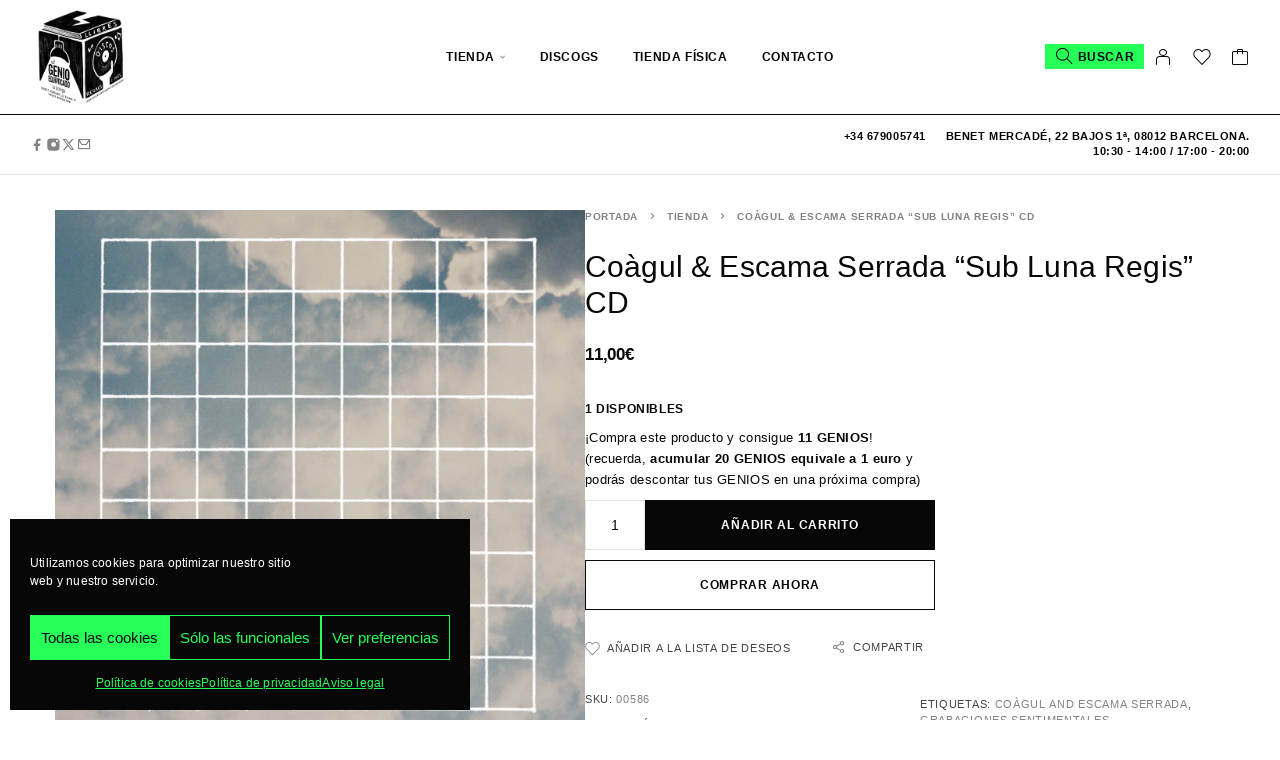

--- FILE ---
content_type: text/html; charset=UTF-8
request_url: https://egebotiga.com/tienda/formato/compact-disc/coagul-escama-serrada-sub-luna-regis-cd/
body_size: 344194
content:
<!DOCTYPE html>
<html lang="es">
<head>
	<meta charset="UTF-8">
	<meta name="viewport" content="width=device-width, initial-scale=1, maximum-scale=1, user-scalable=no"/>
	<meta name="format-detection" content="telephone=no"/>
	<link rel="profile" href="//gmpg.org/xfn/11">
	<meta name='robots' content='index, follow, max-image-preview:large, max-snippet:-1, max-video-preview:-1' />
			<link data-service="google-fonts" data-category="marketing" rel="stylesheet" data-href="//fonts.googleapis.com/css?family=Manrope%3A200%2C300%2Cregular%2C500%2C600%2C700%2C800%26subset%3Dlatin%2Clatin-ext&#038;display=swap">
				<link rel="stylesheet" href="https://egebotiga.com/wp-content/themes/moderno/assets/font/theme-icons.css?ver=1768500104">
				<script>var ideapark_supports_html5_storage = !1;
			try {
				ideapark_supports_html5_storage = "localStorage" in window && null !== window.localStorage, window.localStorage.setItem("ip", "test"), window.localStorage.removeItem("ip")
			} catch (t) {
				ideapark_supports_html5_storage = !1
			}</script>
		<script>window._wca = window._wca || [];</script>

	<!-- This site is optimized with the Yoast SEO plugin v26.8 - https://yoast.com/product/yoast-seo-wordpress/ -->
	<title>Coàgul &amp; Escama Serrada &quot;Sub Luna Regis&quot; CD - El Genio Equivocado, La Botiga</title>
	<link rel="canonical" href="https://egebotiga.com/tienda/formato/compact-disc/coagul-escama-serrada-sub-luna-regis-cd/" />
	<meta property="og:locale" content="es_ES" />
	<meta property="og:type" content="article" />
	<meta property="og:title" content="Coàgul &amp; Escama Serrada &quot;Sub Luna Regis&quot; CD - El Genio Equivocado, La Botiga" />
	<meta property="og:description" content="Sub Luna Regis by Coàgul &amp; Escama Serrada" />
	<meta property="og:url" content="https://egebotiga.com/tienda/formato/compact-disc/coagul-escama-serrada-sub-luna-regis-cd/" />
	<meta property="og:site_name" content="El Genio Equivocado, La Botiga" />
	<meta property="article:publisher" content="https://www.facebook.com/elgenioequivocadolabotiga" />
	<meta property="article:modified_time" content="2025-02-14T10:24:59+00:00" />
	<meta property="og:image" content="https://egebotiga.com/wp-content/uploads/2024/02/Coagul-Escama-Serrada-22Sub-Luna-Regis22.jpg" />
	<meta property="og:image:width" content="1" />
	<meta property="og:image:height" content="1" />
	<meta property="og:image:type" content="image/jpeg" />
	<meta name="twitter:card" content="summary_large_image" />
	<script type="application/ld+json" class="yoast-schema-graph">{"@context":"https://schema.org","@graph":[{"@type":"WebPage","@id":"https://egebotiga.com/tienda/formato/compact-disc/coagul-escama-serrada-sub-luna-regis-cd/","url":"https://egebotiga.com/tienda/formato/compact-disc/coagul-escama-serrada-sub-luna-regis-cd/","name":"Coàgul & Escama Serrada \"Sub Luna Regis\" CD - El Genio Equivocado, La Botiga","isPartOf":{"@id":"https://egebotiga.com/#website"},"primaryImageOfPage":{"@id":"https://egebotiga.com/tienda/formato/compact-disc/coagul-escama-serrada-sub-luna-regis-cd/#primaryimage"},"image":{"@id":"https://egebotiga.com/tienda/formato/compact-disc/coagul-escama-serrada-sub-luna-regis-cd/#primaryimage"},"thumbnailUrl":"https://egebotiga.com/wp-content/uploads/2024/02/Coagul-Escama-Serrada-22Sub-Luna-Regis22.jpg","datePublished":"2020-08-01T13:58:51+00:00","dateModified":"2025-02-14T10:24:59+00:00","breadcrumb":{"@id":"https://egebotiga.com/tienda/formato/compact-disc/coagul-escama-serrada-sub-luna-regis-cd/#breadcrumb"},"inLanguage":"es","potentialAction":[{"@type":"ReadAction","target":["https://egebotiga.com/tienda/formato/compact-disc/coagul-escama-serrada-sub-luna-regis-cd/"]}]},{"@type":"ImageObject","inLanguage":"es","@id":"https://egebotiga.com/tienda/formato/compact-disc/coagul-escama-serrada-sub-luna-regis-cd/#primaryimage","url":"https://egebotiga.com/wp-content/uploads/2024/02/Coagul-Escama-Serrada-22Sub-Luna-Regis22.jpg","contentUrl":"https://egebotiga.com/wp-content/uploads/2024/02/Coagul-Escama-Serrada-22Sub-Luna-Regis22.jpg","caption":"Coàgul & Escama Serrada \"Sub Luna Regis\" CD"},{"@type":"BreadcrumbList","@id":"https://egebotiga.com/tienda/formato/compact-disc/coagul-escama-serrada-sub-luna-regis-cd/#breadcrumb","itemListElement":[{"@type":"ListItem","position":1,"name":"Portada","item":"https://egebotiga.com/"},{"@type":"ListItem","position":2,"name":"Tienda","item":"https://egebotiga.com/tienda/"},{"@type":"ListItem","position":3,"name":"Coàgul &#038; Escama Serrada &#8220;Sub Luna Regis&#8221; CD"}]},{"@type":"WebSite","@id":"https://egebotiga.com/#website","url":"https://egebotiga.com/","name":"El Genio Equivocado, La Botiga (Tienda de discos online y física)","description":"Tienda de discos online. Compra y venta de vinilos de segunda mano.","publisher":{"@id":"https://egebotiga.com/#organization"},"potentialAction":[{"@type":"SearchAction","target":{"@type":"EntryPoint","urlTemplate":"https://egebotiga.com/?s={search_term_string}"},"query-input":{"@type":"PropertyValueSpecification","valueRequired":true,"valueName":"search_term_string"}}],"inLanguage":"es"},{"@type":"Organization","@id":"https://egebotiga.com/#organization","name":"El Genio La Botiga, S.L.","url":"https://egebotiga.com/","logo":{"@type":"ImageObject","inLanguage":"es","@id":"https://egebotiga.com/#/schema/logo/image/","url":"https://egebotiga.com/wp-content/uploads/2021/10/logo_web-1.png","contentUrl":"https://egebotiga.com/wp-content/uploads/2021/10/logo_web-1.png","width":260,"height":340,"caption":"El Genio La Botiga, S.L."},"image":{"@id":"https://egebotiga.com/#/schema/logo/image/"},"sameAs":["https://www.facebook.com/elgenioequivocadolabotiga","https://www.instagram.com/ege_botiga/"]}]}</script>
	<!-- / Yoast SEO plugin. -->


<link rel='dns-prefetch' href='//www.googletagmanager.com' />
<link rel='dns-prefetch' href='//stats.wp.com' />
<link rel='dns-prefetch' href='//secure.gravatar.com' />
<link rel='dns-prefetch' href='//capi-automation.s3.us-east-2.amazonaws.com' />
<link rel='dns-prefetch' href='//v0.wordpress.com' />
<link rel='preconnect' href='//c0.wp.com' />
<link rel="alternate" type="application/rss+xml" title="El Genio Equivocado, La Botiga &raquo; Feed" href="https://egebotiga.com/feed/" />
<link rel="alternate" type="application/rss+xml" title="El Genio Equivocado, La Botiga &raquo; Feed de los comentarios" href="https://egebotiga.com/comments/feed/" />
<link rel="alternate" title="oEmbed (JSON)" type="application/json+oembed" href="https://egebotiga.com/wp-json/oembed/1.0/embed?url=https%3A%2F%2Fegebotiga.com%2Ftienda%2Fformato%2Fcompact-disc%2Fcoagul-escama-serrada-sub-luna-regis-cd%2F" />
<link rel="alternate" title="oEmbed (XML)" type="text/xml+oembed" href="https://egebotiga.com/wp-json/oembed/1.0/embed?url=https%3A%2F%2Fegebotiga.com%2Ftienda%2Fformato%2Fcompact-disc%2Fcoagul-escama-serrada-sub-luna-regis-cd%2F&#038;format=xml" />
<style id='wp-img-auto-sizes-contain-inline-css' type='text/css'>
img:is([sizes=auto i],[sizes^="auto," i]){contain-intrinsic-size:3000px 1500px}
/*# sourceURL=wp-img-auto-sizes-contain-inline-css */
</style>
<link rel='stylesheet' id='acy_front_messages_css-css' href='https://egebotiga.com/wp-content/plugins/acymailing/media/css/front/messages.min.css?v=1769103994&#038;ver=6.9' type='text/css' media='all' />
<link rel='stylesheet' id='font-awesome-css' href='https://egebotiga.com/wp-content/plugins/advanced-product-labels-for-woocommerce/berocket/assets/css/font-awesome.min.css?ver=6.9' type='text/css' media='all' />
<style id='font-awesome-inline-css' type='text/css'>
[data-font="FontAwesome"]:before {font-family: 'FontAwesome' !important;content: attr(data-icon) !important;speak: none !important;font-weight: normal !important;font-variant: normal !important;text-transform: none !important;line-height: 1 !important;font-style: normal !important;-webkit-font-smoothing: antialiased !important;-moz-osx-font-smoothing: grayscale !important;}
/*# sourceURL=font-awesome-inline-css */
</style>
<link rel='stylesheet' id='berocket_products_label_style-css' href='https://egebotiga.com/wp-content/plugins/advanced-product-labels-for-woocommerce/css/frontend.css?ver=3.3.3.1' type='text/css' media='all' />
<style id='berocket_products_label_style-inline-css' type='text/css'>

        .berocket_better_labels:before,
        .berocket_better_labels:after {
            clear: both;
            content: " ";
            display: block;
        }
        .berocket_better_labels.berocket_better_labels_image {
            position: absolute!important;
            top: 0px!important;
            bottom: 0px!important;
            left: 0px!important;
            right: 0px!important;
            pointer-events: none;
        }
        .berocket_better_labels.berocket_better_labels_image * {
            pointer-events: none;
        }
        .berocket_better_labels.berocket_better_labels_image img,
        .berocket_better_labels.berocket_better_labels_image .fa,
        .berocket_better_labels.berocket_better_labels_image .berocket_color_label,
        .berocket_better_labels.berocket_better_labels_image .berocket_image_background,
        .berocket_better_labels .berocket_better_labels_line .br_alabel,
        .berocket_better_labels .berocket_better_labels_line .br_alabel span {
            pointer-events: all;
        }
        .berocket_better_labels .berocket_color_label,
        .br_alabel .berocket_color_label {
            width: 100%;
            height: 100%;
            display: block;
        }
        .berocket_better_labels .berocket_better_labels_position_left {
            text-align:left;
            float: left;
            clear: left;
        }
        .berocket_better_labels .berocket_better_labels_position_center {
            text-align:center;
        }
        .berocket_better_labels .berocket_better_labels_position_right {
            text-align:right;
            float: right;
            clear: right;
        }
        .berocket_better_labels.berocket_better_labels_label {
            clear: both
        }
        .berocket_better_labels .berocket_better_labels_line {
            line-height: 1px;
        }
        .berocket_better_labels.berocket_better_labels_label .berocket_better_labels_line {
            clear: none;
        }
        .berocket_better_labels .berocket_better_labels_position_left .berocket_better_labels_line {
            clear: left;
        }
        .berocket_better_labels .berocket_better_labels_position_right .berocket_better_labels_line {
            clear: right;
        }
        .berocket_better_labels .berocket_better_labels_line .br_alabel {
            display: inline-block;
            position: relative;
            top: 0!important;
            left: 0!important;
            right: 0!important;
            line-height: 1px;
        }.berocket_better_labels .berocket_better_labels_position {
                display: flex;
                flex-direction: column;
            }
            .berocket_better_labels .berocket_better_labels_position.berocket_better_labels_position_left {
                align-items: start;
            }
            .berocket_better_labels .berocket_better_labels_position.berocket_better_labels_position_right {
                align-items: end;
            }
            .rtl .berocket_better_labels .berocket_better_labels_position.berocket_better_labels_position_left {
                align-items: end;
            }
            .rtl .berocket_better_labels .berocket_better_labels_position.berocket_better_labels_position_right {
                align-items: start;
            }
            .berocket_better_labels .berocket_better_labels_position.berocket_better_labels_position_center {
                align-items: center;
            }
            .berocket_better_labels .berocket_better_labels_position .berocket_better_labels_inline {
                display: flex;
                align-items: start;
            }
/*# sourceURL=berocket_products_label_style-inline-css */
</style>
<link rel='stylesheet' id='wc-points-and-rewards-blocks-integration-css' href='https://egebotiga.com/wp-content/plugins/woocommerce-points-and-rewards/build/style-index.css?ver=1.18.19' type='text/css' media='all' />
<link rel='stylesheet' id='correosoficial-wc-block-css' href='https://egebotiga.com/wp-content/plugins/correosoficial/build/style-correosoficial-wc-block.css?ver=2.3.0' type='text/css' media='all' />
<link rel='stylesheet' id='correosoficial-wc-blocks-integration-css' href='https://egebotiga.com/wp-content/plugins/correosoficial/build/style-index.css?ver=2.3.0' type='text/css' media='all' />
<style id='wp-emoji-styles-inline-css' type='text/css'>

	img.wp-smiley, img.emoji {
		display: inline !important;
		border: none !important;
		box-shadow: none !important;
		height: 1em !important;
		width: 1em !important;
		margin: 0 0.07em !important;
		vertical-align: -0.1em !important;
		background: none !important;
		padding: 0 !important;
	}
/*# sourceURL=wp-emoji-styles-inline-css */
</style>
<style id='classic-theme-styles-inline-css' type='text/css'>
/*! This file is auto-generated */
.wp-block-button__link{color:#fff;background-color:#32373c;border-radius:9999px;box-shadow:none;text-decoration:none;padding:calc(.667em + 2px) calc(1.333em + 2px);font-size:1.125em}.wp-block-file__button{background:#32373c;color:#fff;text-decoration:none}
/*# sourceURL=/wp-includes/css/classic-themes.min.css */
</style>
<style id='woocommerce-inline-inline-css' type='text/css'>
.woocommerce form .form-row .required { visibility: visible; }
/*# sourceURL=woocommerce-inline-inline-css */
</style>
<link rel='stylesheet' id='aws-style-css' href='https://egebotiga.com/wp-content/plugins/advanced-woo-search/assets/css/common.min.css?ver=3.52' type='text/css' media='all' />
<link rel='stylesheet' id='cmplz-general-css' href='https://egebotiga.com/wp-content/plugins/complianz-gdpr/assets/css/cookieblocker.min.css?ver=1765965079' type='text/css' media='all' />
<link rel='stylesheet' id='gateway-css' href='https://egebotiga.com/wp-content/plugins/woocommerce-paypal-payments/modules/ppcp-button/assets/css/gateway.css?ver=3.3.2' type='text/css' media='all' />
<link rel='stylesheet' id='yith-wcan-shortcodes-css' href='https://egebotiga.com/wp-content/plugins/yith-woocommerce-ajax-navigation/assets/css/shortcodes.css?ver=5.17.0' type='text/css' media='all' />
<style id='yith-wcan-shortcodes-inline-css' type='text/css'>
:root{
	--yith-wcan-filters_colors_titles: #434343;
	--yith-wcan-filters_colors_background: #FFFFFF;
	--yith-wcan-filters_colors_accent: #A7144C;
	--yith-wcan-filters_colors_accent_r: 167;
	--yith-wcan-filters_colors_accent_g: 20;
	--yith-wcan-filters_colors_accent_b: 76;
	--yith-wcan-color_swatches_border_radius: 100%;
	--yith-wcan-color_swatches_size: 30px;
	--yith-wcan-labels_style_background: #FFFFFF;
	--yith-wcan-labels_style_background_hover: #A7144C;
	--yith-wcan-labels_style_background_active: #A7144C;
	--yith-wcan-labels_style_text: #434343;
	--yith-wcan-labels_style_text_hover: #FFFFFF;
	--yith-wcan-labels_style_text_active: #FFFFFF;
	--yith-wcan-anchors_style_text: #434343;
	--yith-wcan-anchors_style_text_hover: #A7144C;
	--yith-wcan-anchors_style_text_active: #A7144C;
}
/*# sourceURL=yith-wcan-shortcodes-inline-css */
</style>
<link rel='stylesheet' id='co_global-css' href='https://egebotiga.com/wp-content/plugins/correosoficial/views/commons/css/global.css?ver=2.3.0' type='text/css' media='all' />
<link rel='stylesheet' id='co_checkout-css' href='https://egebotiga.com/wp-content/plugins/correosoficial/views/commons/css/checkout.css?ver=2.3.0' type='text/css' media='all' />
<link rel='stylesheet' id='co_override_checkout-css' href='https://egebotiga.com/wp-content/plugins/correosoficial/override/css/checkout.css?ver=2.3.0' type='text/css' media='all' />
<link rel='stylesheet' id='ideapark_fonts-icons-css' href='https://egebotiga.com/wp-content/uploads/ideapark_fonts/font-style-832ad97b.min.css?ver=6.9' type='text/css' media='all' />
<link rel='stylesheet' id='moderno-child-style-css' href='https://egebotiga.com/wp-content/themes/moderno-child/style.css?ver=6.9' type='text/css' media='all' />
<link rel='stylesheet' id='ideapark-core-css' href='https://egebotiga.com/wp-content/uploads/moderno/min.css?ver=1768500118' type='text/css' media='all' />
<style id='ideapark-core-inline-css' type='text/css'>

@font-face {
font-family: 'star';
src: url('//egebotiga.com/wp-content/plugins/woocommerce/assets/fonts/star.eot');
src: url('//egebotiga.com/wp-content/plugins/woocommerce/assets/fonts/star.eot?#iefix') format('embedded-opentype'),
	url('//egebotiga.com/wp-content/plugins/woocommerce/assets/fonts/star.woff') format('woff'),
	url('//egebotiga.com/wp-content/plugins/woocommerce/assets/fonts/star.ttf') format('truetype'),
	url('//egebotiga.com/wp-content/plugins/woocommerce/assets/fonts/star.svg#star') format('svg');
font-weight: normal;
font-style: normal;
}
/*# sourceURL=ideapark-core-inline-css */
</style>
<link rel='stylesheet' id='elementor-frontend-css' href='https://egebotiga.com/wp-content/uploads/elementor/css/custom-frontend.min.css?ver=1769711039' type='text/css' media='all' />
<style id='elementor-frontend-inline-css' type='text/css'>

			.elementor-column-gap-default > .elementor-row > .elementor-column > .elementor-element-populated,
			.elementor-column-gap-default > .elementor-column > .elementor-element-populated { padding: 0; }
			.e-con {
			--container-default-padding-top: 0;
			--container-default-padding-bottom: 0;
			--container-default-padding-left: 0;
			--container-default-padding-right: 0;
			}
/*# sourceURL=elementor-frontend-inline-css */
</style>
<link rel='stylesheet' id='elementor-post-41303-css' href='https://egebotiga.com/wp-content/uploads/elementor/css/post-41303.css?ver=1769711039' type='text/css' media='all' />
<link rel='stylesheet' id='e-animation-push-css' href='https://egebotiga.com/wp-content/plugins/elementor/assets/lib/animations/styles/e-animation-push.min.css?ver=3.34.4' type='text/css' media='all' />
<link rel='stylesheet' id='widget-social-icons-css' href='https://egebotiga.com/wp-content/plugins/elementor/assets/css/widget-social-icons.min.css?ver=3.34.4' type='text/css' media='all' />
<link rel='stylesheet' id='e-apple-webkit-css' href='https://egebotiga.com/wp-content/uploads/elementor/css/custom-apple-webkit.min.css?ver=1769711039' type='text/css' media='all' />
<link rel='stylesheet' id='widget-image-css' href='https://egebotiga.com/wp-content/plugins/elementor/assets/css/widget-image.min.css?ver=3.34.4' type='text/css' media='all' />
<link rel='stylesheet' id='widget-icon-list-css' href='https://egebotiga.com/wp-content/uploads/elementor/css/custom-widget-icon-list.min.css?ver=1769711039' type='text/css' media='all' />
<link rel='stylesheet' id='style_email_spellchecker-css' href='https://egebotiga.com/wp-content/plugins/acymailing/media/css/libraries/email-misspelled.min.css?v=1071&#038;ver=6.9' type='text/css' media='all' />
<link rel='stylesheet' id='style_acymailing_module-css' href='https://egebotiga.com/wp-content/plugins/acymailing/media/css/module.min.css?v=1071&#038;ver=6.9' type='text/css' media='all' />
<script type="text/template" id="tmpl-variation-template">
	<div class="woocommerce-variation-description">{{{ data.variation.variation_description }}}</div>
	<div class="woocommerce-variation-price">{{{ data.variation.price_html }}}</div>
	<div class="woocommerce-variation-availability">{{{ data.variation.availability_html }}}</div>
</script>
<script type="text/template" id="tmpl-unavailable-variation-template">
	<p role="alert">Lo siento, este producto no está disponible. Por favor, elige otra combinación.</p>
</script>
<script type="text/javascript">
            window._nslDOMReady = (function () {
                const executedCallbacks = new Set();
            
                return function (callback) {
                    /**
                    * Third parties might dispatch DOMContentLoaded events, so we need to ensure that we only run our callback once!
                    */
                    if (executedCallbacks.has(callback)) return;
            
                    const wrappedCallback = function () {
                        if (executedCallbacks.has(callback)) return;
                        executedCallbacks.add(callback);
                        callback();
                    };
            
                    if (document.readyState === "complete" || document.readyState === "interactive") {
                        wrappedCallback();
                    } else {
                        document.addEventListener("DOMContentLoaded", wrappedCallback);
                    }
                };
            })();
        </script><script type="text/javascript" id="acy_front_messages_js-js-before">
/* <![CDATA[ */
var ACYM_AJAX_START = "https://egebotiga.com/wp-admin/admin-ajax.php";
            var ACYM_AJAX_PARAMS = "?action=acymailing_router&noheader=1&nocache=1769961925";
            var ACYM_AJAX = ACYM_AJAX_START + ACYM_AJAX_PARAMS;
//# sourceURL=acy_front_messages_js-js-before
/* ]]> */
</script>
<script type="text/javascript" src="https://egebotiga.com/wp-content/plugins/acymailing/media/js/front/messages.min.js?v=1769103994&amp;ver=6.9" id="acy_front_messages_js-js"></script>
<script type="text/javascript" id="woocommerce-google-analytics-integration-gtag-js-after">
/* <![CDATA[ */
/* Google Analytics for WooCommerce (gtag.js) */
					window.dataLayer = window.dataLayer || [];
					function gtag(){dataLayer.push(arguments);}
					// Set up default consent state.
					for ( const mode of [{"analytics_storage":"denied","ad_storage":"denied","ad_user_data":"denied","ad_personalization":"denied","region":["AT","BE","BG","HR","CY","CZ","DK","EE","FI","FR","DE","GR","HU","IS","IE","IT","LV","LI","LT","LU","MT","NL","NO","PL","PT","RO","SK","SI","ES","SE","GB","CH"]}] || [] ) {
						gtag( "consent", "default", { "wait_for_update": 500, ...mode } );
					}
					gtag("js", new Date());
					gtag("set", "developer_id.dOGY3NW", true);
					gtag("config", "G-QJFNR9RNBN", {"track_404":true,"allow_google_signals":true,"logged_in":false,"linker":{"domains":[],"allow_incoming":false},"custom_map":{"dimension1":"logged_in"}});
//# sourceURL=woocommerce-google-analytics-integration-gtag-js-after
/* ]]> */
</script>
<script type="text/javascript" src="https://c0.wp.com/c/6.9/wp-includes/js/jquery/jquery.min.js" id="jquery-core-js"></script>
<script type="text/javascript" src="https://c0.wp.com/c/6.9/wp-includes/js/jquery/jquery-migrate.min.js" id="jquery-migrate-js"></script>
<script type="text/javascript" id="wc-single-product-js-extra">
/* <![CDATA[ */
var wc_single_product_params = {"i18n_required_rating_text":"Por favor elige una puntuaci\u00f3n","i18n_rating_options":["1 de 5 estrellas","2 de 5 estrellas","3 de 5 estrellas","4 de 5 estrellas","5 de 5 estrellas"],"i18n_product_gallery_trigger_text":"Ver galer\u00eda de im\u00e1genes a pantalla completa","review_rating_required":"yes","flexslider":{"rtl":false,"animation":"slide","smoothHeight":true,"directionNav":false,"controlNav":"thumbnails","slideshow":false,"animationSpeed":500,"animationLoop":false,"allowOneSlide":false},"zoom_enabled":"","zoom_options":[],"photoswipe_enabled":"","photoswipe_options":{"shareEl":false,"closeOnScroll":false,"history":false,"hideAnimationDuration":0,"showAnimationDuration":0},"flexslider_enabled":""};
//# sourceURL=wc-single-product-js-extra
/* ]]> */
</script>
<script type="text/javascript" src="https://c0.wp.com/p/woocommerce/10.4.3/assets/js/frontend/single-product.min.js" id="wc-single-product-js" defer="defer" data-wp-strategy="defer"></script>
<script type="text/javascript" src="https://c0.wp.com/p/woocommerce/10.4.3/assets/js/js-cookie/js.cookie.min.js" id="wc-js-cookie-js" defer="defer" data-wp-strategy="defer"></script>
<script data-service="jetpack-statistics" data-category="statistics" type="text/plain" data-cmplz-src="https://stats.wp.com/s-202605.js" id="woocommerce-analytics-js" defer="defer" data-wp-strategy="defer"></script>
<link rel="https://api.w.org/" href="https://egebotiga.com/wp-json/" /><link rel="alternate" title="JSON" type="application/json" href="https://egebotiga.com/wp-json/wp/v2/product/655" />
<meta name="generator" content="Moderno 1.41" />
<style>.product .images {position: relative;}</style>	<style>img#wpstats{display:none}</style>
					<style>.cmplz-hidden {
					display: none !important;
				}</style><!-- Google site verification - Google for WooCommerce -->
<meta name="google-site-verification" content="5AsDEJb0TZGsQWEuxYckrpavIwaE342pa8NO1vljac4" />
	<noscript><style>.woocommerce-product-gallery{ opacity: 1 !important; }</style></noscript>
	<meta name="generator" content="Elementor 3.34.4; features: e_font_icon_svg, additional_custom_breakpoints; settings: css_print_method-external, google_font-enabled, font_display-swap">
			<script data-service="facebook" data-category="marketing"  type="text/plain">
				!function(f,b,e,v,n,t,s){if(f.fbq)return;n=f.fbq=function(){n.callMethod?
					n.callMethod.apply(n,arguments):n.queue.push(arguments)};if(!f._fbq)f._fbq=n;
					n.push=n;n.loaded=!0;n.version='2.0';n.queue=[];t=b.createElement(e);t.async=!0;
					t.src=v;s=b.getElementsByTagName(e)[0];s.parentNode.insertBefore(t,s)}(window,
					document,'script','https://connect.facebook.net/en_US/fbevents.js');
			</script>
			<!-- WooCommerce Facebook Integration Begin -->
			<script data-service="facebook" data-category="marketing"  type="text/plain">

				fbq('init', '1461924170703517', {}, {
    "agent": "woocommerce_6-10.4.3-3.5.15"
});

				document.addEventListener( 'DOMContentLoaded', function() {
					// Insert placeholder for events injected when a product is added to the cart through AJAX.
					document.body.insertAdjacentHTML( 'beforeend', '<div class=\"wc-facebook-pixel-event-placeholder\"></div>' );
				}, false );

			</script>
			<!-- WooCommerce Facebook Integration End -->
						<style>
				.e-con.e-parent:nth-of-type(n+4):not(.e-lazyloaded):not(.e-no-lazyload),
				.e-con.e-parent:nth-of-type(n+4):not(.e-lazyloaded):not(.e-no-lazyload) * {
					background-image: none !important;
				}
				@media screen and (max-height: 1024px) {
					.e-con.e-parent:nth-of-type(n+3):not(.e-lazyloaded):not(.e-no-lazyload),
					.e-con.e-parent:nth-of-type(n+3):not(.e-lazyloaded):not(.e-no-lazyload) * {
						background-image: none !important;
					}
				}
				@media screen and (max-height: 640px) {
					.e-con.e-parent:nth-of-type(n+2):not(.e-lazyloaded):not(.e-no-lazyload),
					.e-con.e-parent:nth-of-type(n+2):not(.e-lazyloaded):not(.e-no-lazyload) * {
						background-image: none !important;
					}
				}
			</style>
			<link rel="icon" href="https://egebotiga.com/wp-content/uploads/2024/01/cropped-logo-tienda-la-botiga-ege-32x32.png" sizes="32x32" />
<link rel="icon" href="https://egebotiga.com/wp-content/uploads/2024/01/cropped-logo-tienda-la-botiga-ege-192x192.png" sizes="192x192" />
<link rel="apple-touch-icon" href="https://egebotiga.com/wp-content/uploads/2024/01/cropped-logo-tienda-la-botiga-ege-180x180.png" />
<meta name="msapplication-TileImage" content="https://egebotiga.com/wp-content/uploads/2024/01/cropped-logo-tienda-la-botiga-ege-270x270.png" />
</head>
<body data-cmplz=1 class="wp-singular product-template-default single single-product postid-655 wp-custom-logo wp-embed-responsive wp-theme-moderno wp-child-theme-moderno-child theme-moderno woocommerce woocommerce-page woocommerce-no-js yith-wcan-free elementor-default elementor-kit-40899 h-preload woocommerce-on h-ltr">
<div class="l-wrap"><div class="c-header-search disabled js-ajax-search">
	<div class="c-header-search__wrap">
		<div class="c-header-search__shadow js-search-close"></div>
		<div class="c-header-search__form">
			<div class="c-header-search__tip">Busca tu disco aquí</div>
						<div class="aws-container" data-url="/?wc-ajax=aws_action" data-siteurl="https://egebotiga.com" data-lang="" data-show-loader="true" data-show-more="true" data-show-page="true" data-ajax-search="true" data-show-clear="true" data-mobile-screen="false" data-use-analytics="true" data-min-chars="3" data-buttons-order="1" data-timeout="300" data-is-mobile="false" data-page-id="655" data-tax="" ><form class="aws-search-form" action="https://egebotiga.com/" method="get" role="search" ><div class="aws-wrapper"><label class="aws-search-label" for="697f79c6498fd">Buscar</label><input type="search" name="s" id="697f79c6498fd" value="" class="aws-search-field" placeholder="Buscar" autocomplete="off" /><input type="hidden" name="post_type" value="product"><input type="hidden" name="type_aws" value="true"><div class="aws-search-clear"><span>×</span></div><div class="aws-loader"></div></div></form></div>					</div>
		<div class="l-section l-section--container c-header-search__result js-ajax-search-result">

		</div>
				<a href="#" onclick="return false" class="h-close-button js-search-close"><i
				class="ip-close-rect"></i></a>
		</div>
</div>

<header class="l-section l-header" id="main-header">
		<div
		class="c-header__outer c-header__outer--mobile  c-header__outer--header-type-1 c-header__outer--header-type-mobile-2">
		<div
			class="c-header  c-header--header-type-1 c-header--header-type-mobile-2 c-header--buttons-1 c-header--mobile js-header-mobile">
			<div
				class="c-header__row c-header__row--logo-left">
									<button class="h-cb h-cb--svg c-header__menu-button js-mobile-menu-open" type="button" aria-label="Menu"><i
		class="ip-hamburger_menu c-header__menu-button-icon"></i></button>					<div
	class="c-header__logo c-header__logo--mobile">
		<a href="https://egebotiga.com/" class="c-header__logo-link">							<img  width="512" height="512" 				src="https://egebotiga.com/wp-content/uploads/2024/01/logo-tienda-la-botiga-ege.png"
				alt="El Genio Equivocado, La Botiga"
				class="c-header__logo-img c-header__logo-img--mobile "/>
		
		
		</a></div>						<div
		class="c-header__col-mobile-buttons c-header__col-mobile-buttons--1">
		<button class="h-cb c-header__button-link c-header__search-button js-search-button" type="button" aria-label="Search" title="Search"><i class="ip-search h-hide-mobile"><!-- --></i><i class="ip-m-search  h-hide-desktop"><!-- --></i></button>	</div>
							</div>
					</div>
	</div>
		<div
		class="c-shop-sidebar  c-shop-sidebar--mobile-only  js-cart-sidebar">
		<div class="c-shop-sidebar__wrap js-cart-sidebar-wrap">
					<a href="#" onclick="return false" class="h-close-button js-cart-sidebar-close"><i
				class="ip-close-rect"></i></a>
				<div class="c-shop-sidebar__content c-shop-sidebar__content--popup">
				<div class="widget_shopping_cart_content"></div>
			</div>
		</div>
	</div>
		<div
		class="c-header__menu c-header--mobile c-header__menu--header-type-mobile-2 js-mobile-menu">
		<div class="c-header__menu-shadow"></div>
		<div class="c-header__menu-buttons">
			<button type="button" class="h-cb h-cb--svg c-header__menu-back js-mobile-menu-back"><i
					class="ip-menu-back c-header__menu-back-svg"></i>
			</button>
					<a href="#" onclick="return false" class="h-close-button js-mobile-menu-close"><i
				class="ip-close-rect"></i></a>
			</div>
		<div class="c-header__menu-content c-header__menu-content--mobile-buttons-menu">
			<div class="c-header__menu-wrap js-mobile-menu-wrap"></div>
			<nav itemscope itemtype="http://schema.org/SiteNavigationElement" class="c-mobile-menu c-mobile-menu--top-menu js-mobile-top-menu"><ul id="mobile-top-menu" class="c-mobile-menu__list"><li id="menu-item-40931" class="c-mobile-menu__item current_page_parent menu-item-40931 c-mobile-menu__item--has-children"><a href="https://egebotiga.com/tienda/">Tienda</a><div class="c-mobile-menu__submenu c-mobile-menu__submenu--content">		<div data-elementor-type="wp-post" data-elementor-id="40932" class="elementor elementor-40932" data-elementor-post-type="html_block">
				<div class="elementor-element elementor-element-a8f9317 e-con-full e-flex e-con e-parent" data-id="a8f9317" data-element_type="container" data-settings="{&quot;animation&quot;:&quot;none&quot;}">
		<div class="elementor-element elementor-element-fd00e56 e-con-full e-flex e-con e-child" data-id="fd00e56" data-element_type="container">
				<div class="elementor-element elementor-element-9ff19ae animated-fast elementor-widget elementor-widget-ideapark-mega-menu" data-id="9ff19ae" data-element_type="widget" data-settings="{&quot;_animation&quot;:&quot;none&quot;}" data-widget_type="ideapark-mega-menu.default">
				<div class="elementor-widget-container">
								<div class="c-ip-mega-menu">
									<div
						class="c-ip-mega-menu__title ">
						GENEROS					</div>
								<ul class="c-ip-mega-menu__list">
											<li class="c-ip-mega-menu__item">
							<a class="c-ip-mega-menu__item-link" href="https://egebotiga.com/categoria-producto/genero/indie-rock-alternativo/?yith_wcan=1">
								Indie / Rock Alternativo Internacional							</a>
						</li>
											<li class="c-ip-mega-menu__item">
							<a class="c-ip-mega-menu__item-link" href="https://egebotiga.com/categoria-producto/genero/indie-espanol/?yith_wcan=1">
								Indie Español							</a>
						</li>
											<li class="c-ip-mega-menu__item">
							<a class="c-ip-mega-menu__item-link" href="https://egebotiga.com/categoria-producto/genero/hip-hop/?yith_wcan=1">
								Hip Hop							</a>
						</li>
											<li class="c-ip-mega-menu__item">
							<a class="c-ip-mega-menu__item-link" href="https://egebotiga.com/categoria-producto/genero/electronica/?yith_wcan=1">
								Electrónica							</a>
						</li>
											<li class="c-ip-mega-menu__item">
							<a class="c-ip-mega-menu__item-link" href="https://egebotiga.com/categoria-producto/genero/soul-funk/?yith_wcan=1">
								Soul / Funk							</a>
						</li>
											<li class="c-ip-mega-menu__item">
							<a class="c-ip-mega-menu__item-link" href="https://egebotiga.com/categoria-producto/genero/pop-rock-internacional/?yith_wcan=1">
								Pop / Rock Internacional							</a>
						</li>
											<li class="c-ip-mega-menu__item">
							<a class="c-ip-mega-menu__item-link" href="https://egebotiga.com/categoria-producto/genero/musica-espanola/?yith_wcan=1">
								Música Española							</a>
						</li>
											<li class="c-ip-mega-menu__item">
							<a class="c-ip-mega-menu__item-link" href="https://egebotiga.com/categoria-producto/genero/rock-roll-oldies/?yith_wcan=1">
								Rock &amp; Roll / Oldies							</a>
						</li>
											<li class="c-ip-mega-menu__item">
							<a class="c-ip-mega-menu__item-link" href="https://egebotiga.com/categoria-producto/genero/punk-ska/?yith_wcan=1">
								Punk / Ska							</a>
						</li>
											<li class="c-ip-mega-menu__item">
							<a class="c-ip-mega-menu__item-link" href="https://egebotiga.com/categoria-producto/genero/80s-synth-goth/?yith_wcan=1">
								80’s / Synth / Goth							</a>
						</li>
											<li class="c-ip-mega-menu__item">
							<a class="c-ip-mega-menu__item-link" href="https://egebotiga.com/categoria-producto/genero/bandas-sonoras/?yith_wcan=1">
								Bandas Sonoras							</a>
						</li>
											<li class="c-ip-mega-menu__item">
							<a class="c-ip-mega-menu__item-link" href="https://egebotiga.com/categoria-producto/genero/world-music-reggae-latin-music/?yith_wcan=1">
								World Music / Reggae / Latin Music							</a>
						</li>
											<li class="c-ip-mega-menu__item">
							<a class="c-ip-mega-menu__item-link" href="https://egebotiga.com/categoria-producto/genero/musica-en-catalan/?yith_wcan=1">
								Música en Catalán							</a>
						</li>
											<li class="c-ip-mega-menu__item">
							<a class="c-ip-mega-menu__item-link" href="https://egebotiga.com/categoria-producto/genero/psicodelia-garage/?yith_wcan=1">
								Psicodelia / Garage							</a>
						</li>
											<li class="c-ip-mega-menu__item">
							<a class="c-ip-mega-menu__item-link" href="https://egebotiga.com/categoria-producto/genero/prog-rock-kraut-rock/?yith_wcan=1">
								Prog Rock / Kraut Rock							</a>
						</li>
											<li class="c-ip-mega-menu__item">
							<a class="c-ip-mega-menu__item-link" href="https://egebotiga.com/categoria-producto/genero/jazz/?yith_wcan=1">
								Jazz							</a>
						</li>
									</ul>
			</div>
						</div>
				</div>
				<div class="elementor-element elementor-element-5f37d5b elementor-widget elementor-widget-ideapark-mega-menu" data-id="5f37d5b" data-element_type="widget" data-settings="{&quot;_animation&quot;:&quot;none&quot;}" data-widget_type="ideapark-mega-menu.default">
				<div class="elementor-widget-container">
								<div class="c-ip-mega-menu">
									<div
						class="c-ip-mega-menu__title ">
						FORMATOS					</div>
								<ul class="c-ip-mega-menu__list">
											<li class="c-ip-mega-menu__item">
							<a class="c-ip-mega-menu__item-link" href="https://egebotiga.com/categoria-producto/formato/vinilo-single-7/?yith_wcan=1">
								Vinilo single 7&quot;							</a>
						</li>
											<li class="c-ip-mega-menu__item">
							<a class="c-ip-mega-menu__item-link" href="https://egebotiga.com/categoria-producto/formato/vinilo-10/?yith_wcan=1">
								Vinilo 10&quot;							</a>
						</li>
											<li class="c-ip-mega-menu__item">
							<a class="c-ip-mega-menu__item-link" href="https://egebotiga.com/categoria-producto/formato/vinilo-12-ok/?yith_wcan=1">
								Vinilo 12&quot;							</a>
						</li>
											<li class="c-ip-mega-menu__item">
							<a class="c-ip-mega-menu__item-link" href="https://egebotiga.com/categoria-producto/formato/libro/?yith_wcan=1">
								Libro							</a>
						</li>
											<li class="c-ip-mega-menu__item">
							<a class="c-ip-mega-menu__item-link" href="https://egebotiga.com/categoria-producto/formato/cassette-ok/?yith_wcan=1">
								Cassette							</a>
						</li>
											<li class="c-ip-mega-menu__item">
							<a class="c-ip-mega-menu__item-link" href="https://egebotiga.com/categoria-producto/formato/compact-disc/?yith_wcan=1">
								Compact Disc							</a>
						</li>
									</ul>
			</div>
						</div>
				</div>
				</div>
		<div class="elementor-element elementor-element-6fa8127 e-con-full animated-slow e-flex e-con e-child" data-id="6fa8127" data-element_type="container" data-settings="{&quot;animation&quot;:&quot;none&quot;}">
				<div class="elementor-element elementor-element-6ad46b0 elementor-widget elementor-widget-ideapark-image-list-3" data-id="6ad46b0" data-element_type="widget" data-widget_type="ideapark-image-list-3.default">
				<div class="elementor-widget-container">
							<div
			class="c-ip-image-list-3 c-ip-image-list-3--grid"
			style="--count: 2">
			<div class="c-ip-image-list-3__list-wrap">
				<div
					class="c-ip-image-list-3__list c-ip-image-list-3__list--2 c-ip-image-list-3__list--grid  "
					data-layout="grid"
					data-count="2"
					data-items-desktop="2"
					data-items-tablet="1"
					>
											<div
							class="c-ip-image-list-3__item c-ip-image-list-3__item--2 c-ip-image-list-3__item--grid c-ip-image-list-3__item--hover-zoom">
																					<a href="#news-footer" rel="nofollow" class="btn-news-footer c-ip-image-list-3__link">
																<div class="c-ip-image-list-3__item-image-wrap">
									<img class="c-ip-image-list-3__image" width="960" height="681" src="https://egebotiga.com/wp-content/uploads/2023/12/newsletter.jpg" srcset="https://egebotiga.com/wp-content/uploads/2023/12/newsletter.jpg 960w, https://egebotiga.com/wp-content/uploads/2023/12/newsletter-300x213.jpg 300w, https://egebotiga.com/wp-content/uploads/2023/12/newsletter-600x426.jpg 600w, https://egebotiga.com/wp-content/uploads/2023/12/newsletter-145x103.jpg 145w" sizes="(min-width: 1190px) calc(100vw / 2), (min-width: 768) calc(100vw / 1), 100vw" alt="Ege Botiga - Newsletter"/>								</div>
								<div class="c-ip-image-list-3__shadow"></div>
								<div
									class="c-ip-image-list-3__wrap c-ip-image-list-3__wrap--grid">
																			<div class="c-ip-image-list-3__title">Suscríbete a nuestro newsletter</div>
																	</div>
															</a>
												</div>
											<div
							class="c-ip-image-list-3__item c-ip-image-list-3__item--2 c-ip-image-list-3__item--grid c-ip-image-list-3__item--hover-zoom">
																					<a href="https://egebotiga.com/tienda-fisica/" class="c-ip-image-list-3__link">
																<div class="c-ip-image-list-3__item-image-wrap">
									<img class="c-ip-image-list-3__image" width="1600" height="1200" src="https://egebotiga.com/wp-content/uploads/2019/05/foto_tienda.jpeg" srcset="https://egebotiga.com/wp-content/uploads/2019/05/foto_tienda.jpeg 1600w, https://egebotiga.com/wp-content/uploads/2019/05/foto_tienda-533x400.jpeg 533w, https://egebotiga.com/wp-content/uploads/2019/05/foto_tienda-768x576.jpeg 768w, https://egebotiga.com/wp-content/uploads/2019/05/foto_tienda-1067x800.jpeg 1067w, https://egebotiga.com/wp-content/uploads/2019/05/foto_tienda-510x383.jpeg 510w, https://egebotiga.com/wp-content/uploads/2019/05/foto_tienda-800x600.jpeg 800w, https://egebotiga.com/wp-content/uploads/2019/05/foto_tienda-600x450.jpeg 600w, https://egebotiga.com/wp-content/uploads/2019/05/foto_tienda-1200x900-cropped.jpeg 1200w" sizes="(min-width: 1190px) calc(100vw / 2), (min-width: 768) calc(100vw / 1), 100vw" alt="La Botiga"/>								</div>
								<div class="c-ip-image-list-3__shadow"></div>
								<div
									class="c-ip-image-list-3__wrap c-ip-image-list-3__wrap--grid">
																			<div class="c-ip-image-list-3__title">Nuestra tienda en Gràcia</div>
																	</div>
															</a>
												</div>
									</div>
			</div>
		</div>
						</div>
				</div>
				<div class="elementor-element elementor-element-cb6511d elementor-icon-list--layout-inline elementor-align-center elementor-hidden-desktop elementor-list-item-link-full_width elementor-widget elementor-widget-icon-list" data-id="cb6511d" data-element_type="widget" data-widget_type="icon-list.default">
				<div class="elementor-widget-container">
							<ul class="elementor-icon-list-items elementor-inline-items">
							<li class="elementor-icon-list-item elementor-inline-item">
											<a href="https://egebotiga.com/tienda/?orderby=on-sale">

												<span class="elementor-icon-list-icon">
							<svg aria-hidden="true" class="e-font-icon-svg e-far-grin" viewBox="0 0 496 512" xmlns="http://www.w3.org/2000/svg"><path d="M248 8C111 8 0 119 0 256s111 248 248 248 248-111 248-248S385 8 248 8zm0 448c-110.3 0-200-89.7-200-200S137.7 56 248 56s200 89.7 200 200-89.7 200-200 200zm105.6-151.4c-25.9 8.3-64.4 13.1-105.6 13.1s-79.6-4.8-105.6-13.1c-9.9-3.1-19.4 5.4-17.7 15.3 7.9 47.1 71.3 80 123.3 80s115.3-32.9 123.3-80c1.6-9.8-7.7-18.4-17.7-15.3zM168 240c17.7 0 32-14.3 32-32s-14.3-32-32-32-32 14.3-32 32 14.3 32 32 32zm160 0c17.7 0 32-14.3 32-32s-14.3-32-32-32-32 14.3-32 32 14.3 32 32 32z"></path></svg>						</span>
										<span class="elementor-icon-list-text">Ofertas</span>
											</a>
									</li>
								<li class="elementor-icon-list-item elementor-inline-item">
											<a href="https://egebotiga.com/tienda/?orderby=on-sale">

												<span class="elementor-icon-list-icon">
							<svg aria-hidden="true" class="e-font-icon-svg e-far-grin" viewBox="0 0 496 512" xmlns="http://www.w3.org/2000/svg"><path d="M248 8C111 8 0 119 0 256s111 248 248 248 248-111 248-248S385 8 248 8zm0 448c-110.3 0-200-89.7-200-200S137.7 56 248 56s200 89.7 200 200-89.7 200-200 200zm105.6-151.4c-25.9 8.3-64.4 13.1-105.6 13.1s-79.6-4.8-105.6-13.1c-9.9-3.1-19.4 5.4-17.7 15.3 7.9 47.1 71.3 80 123.3 80s115.3-32.9 123.3-80c1.6-9.8-7.7-18.4-17.7-15.3zM168 240c17.7 0 32-14.3 32-32s-14.3-32-32-32-32 14.3-32 32 14.3 32 32 32zm160 0c17.7 0 32-14.3 32-32s-14.3-32-32-32-32 14.3-32 32 14.3 32 32 32z"></path></svg>						</span>
										<span class="elementor-icon-list-text">Ofertas</span>
											</a>
									</li>
								<li class="elementor-icon-list-item elementor-inline-item">
											<a href="https://egebotiga.com/tienda/?orderby=on-sale">

												<span class="elementor-icon-list-icon">
							<svg aria-hidden="true" class="e-font-icon-svg e-far-grin" viewBox="0 0 496 512" xmlns="http://www.w3.org/2000/svg"><path d="M248 8C111 8 0 119 0 256s111 248 248 248 248-111 248-248S385 8 248 8zm0 448c-110.3 0-200-89.7-200-200S137.7 56 248 56s200 89.7 200 200-89.7 200-200 200zm105.6-151.4c-25.9 8.3-64.4 13.1-105.6 13.1s-79.6-4.8-105.6-13.1c-9.9-3.1-19.4 5.4-17.7 15.3 7.9 47.1 71.3 80 123.3 80s115.3-32.9 123.3-80c1.6-9.8-7.7-18.4-17.7-15.3zM168 240c17.7 0 32-14.3 32-32s-14.3-32-32-32-32 14.3-32 32 14.3 32 32 32zm160 0c17.7 0 32-14.3 32-32s-14.3-32-32-32-32 14.3-32 32 14.3 32 32 32z"></path></svg>						</span>
										<span class="elementor-icon-list-text">Ofertas</span>
											</a>
									</li>
						</ul>
						</div>
				</div>
				<div class="elementor-element elementor-element-cf14c1c elementor-widget-tablet__width-inherit elementor-widget-mobile__width-inherit elementor-hidden-tablet elementor-hidden-mobile elementor-widget elementor-widget-ideapark-running-line" data-id="cf14c1c" data-element_type="widget" data-widget_type="ideapark-running-line.default">
				<div class="elementor-widget-container">
							<div class="c-ip-running-line js-ip-running-line">
			<ul class="c-ip-running-line__content js-ip-running-line-content">
														<li class="c-ip-running-line__item">
						<a href="https://egebotiga.com/tienda/?orderby=on-sale" class="c-ip-running-line__link">
													<svg aria-hidden="true" class="c-ip-running-line__icon e-font-icon-svg e-far-grin-alt" viewBox="0 0 496 512" xmlns="http://www.w3.org/2000/svg"><path d="M200.3 248c12.4-18.7 15.1-37.3 15.7-56-.5-18.7-3.3-37.3-15.7-56-8-12-25.1-11.4-32.7 0-12.4 18.7-15.1 37.3-15.7 56 .5 18.7 3.3 37.3 15.7 56 8.1 12 25.2 11.4 32.7 0zm128 0c12.4-18.7 15.1-37.3 15.7-56-.5-18.7-3.3-37.3-15.7-56-8-12-25.1-11.4-32.7 0-12.4 18.7-15.1 37.3-15.7 56 .5 18.7 3.3 37.3 15.7 56 8.1 12 25.2 11.4 32.7 0zM248 8C111 8 0 119 0 256s111 248 248 248 248-111 248-248S385 8 248 8zm0 448c-110.3 0-200-89.7-200-200S137.7 56 248 56s200 89.7 200 200-89.7 200-200 200zm105.6-151.4c-25.9 8.3-64.4 13.1-105.6 13.1s-79.6-4.8-105.6-13.1c-9.9-3.1-19.4 5.3-17.7 15.3 7.9 47.2 71.3 80 123.3 80s115.3-32.9 123.3-80c1.6-9.8-7.7-18.4-17.7-15.3z"></path></svg>						
													<div class="c-ip-running-line__title">Ofertas</div>
												</a>					</li>
							</ul>
		</div>
						</div>
				</div>
				<div class="elementor-element elementor-element-d8ec655 elementor-widget elementor-widget-ideapark-product-tabs" data-id="d8ec655" data-element_type="widget" data-widget_type="ideapark-product-tabs.default">
				<div class="elementor-widget-container">
							<div class="c-ip-product-tabs js-ip-tabs">
			
			<div class="c-ip-product-tabs__list">
								<div class="c-ip-product-tabs__item visible active"
				     id="tab-d8ec655-1-1">
					<div class="l-section "><div class="woocommerce columns-4 "><div
	class="c-product-grid__wrap c-product-grid__wrap--3-per-row c-product-grid__wrap--2-per-row-mobile c-product-grid__wrap--fullwidth c-product-grid__wrap--cnt-12">
	<div
		class="c-product-grid__list c-product-grid__list--3-per-row c-product-grid__list--fullwidth c-product-grid__list--2-per-row-mobile  c-product-grid__list--carousel js-product-grid-carousel h-carousel  h-carousel--flex h-carousel--nav-hide h-carousel--dots-hide h-carousel--loop" data-autoplay="yes" data-animation-timeout="10000" 		data-count="12"
		data-layout="3-per-row"
		data-layout-width="fullwidth"
		data-layout-mobile="2-per-row-mobile">
				<!-- grid-start --><div class="c-product-grid__item c-product-grid__item--3-per-row c-product-grid__item--2-per-row-mobile c-product-grid__item--background product type-product post-21960 status-publish first outofstock product_cat-hip-hop product_cat-vinilo-12-ok product_cat-vinilo-12 product_tag-hip-hop product_tag-nach product_tag-oferta product_tag-oferta-lp-nacional product_tag-rap has-post-thumbnail sale shipping-taxable purchasable product-type-simple woopt_">
	<div class="c-product-grid__thumb-wrap c-product-grid__thumb-wrap--buttons"><a href="https://egebotiga.com/tienda/genero/hip-hop/nach-almanauta-2lp/" class="woocommerce-LoopProduct-link woocommerce-loop-product__link"><img width="1" height="1" src="https://egebotiga.com/wp-content/uploads/2024/02/Nach-Almanauta-comprar-vinilo-buy-lp.jpg" class="c-product-grid__thumb c-product-grid__thumb--cover" alt="Nach &quot;Almanauta&quot; 2LP" decoding="async" /></a>			<div class="c-product-grid__badges c-badge__list"><span class="c-badge c-badge--sale">-20%</span><span class="c-badge c-badge--out-of-stock out-of-stock">Sin stock</span></div><!-- .c-product-grid__badges -->	<div class="c-product-grid__thumb-button-list">
					<button data-size="" class="js-wishlist-btn c-wishlist__btn c-wishlist__item-21960-btn h-cb c-product-grid__thumb-button c-product-grid__thumb-button--wishlist" data-product-id="21960" data-title="Lista de deseos" aria-label="Lista de deseos"><i class="ip-heart c-product-grid__icon c-product-grid__icon--wishlist c-wishlist__btn-icon c-wishlist__btn-icon--normal"></i><i class="ip-heart-active c-product-grid__icon c-product-grid__icon--wishlist c-wishlist__btn-icon c-wishlist__btn-icon--active"></i><span class="c-product-grid__icon-text c-wishlist__btn-text-add">Añadir a la lista de deseos</span><span class="c-product-grid__icon-text c-wishlist__btn-text-remove">Eliminar de la lista de deseos</span></button>							<button class="h-cb c-product-grid__thumb-button c-product-grid__thumb-button--quickview js-grid-zoom"
					type="button" data-lang="es_ES"
					data-product-id="21960"
					aria-label="Vista rápida">
				<i class="ip-eye c-product-grid__icon c-product-grid__icon--quickview"></i>
				<span class="c-product-grid__icon-text">Vista rápida</span>
			</button>
			</div>
		<div class="c-product-grid__atc-block">
							<button class="h-cb c-product-grid__atc-quickview js-grid-zoom" type="button"
						data-lang="es_ES"
						data-product-id="21960">
					<i class="ip-atc-qv c-product-grid__atc-icon c-product-grid__atc-icon--quickview"></i>
					<span
						class="c-product-grid__atc-quickview-text">Vista rápida</span>
				</button>
						<a href="https://egebotiga.com/tienda/genero/hip-hop/nach-almanauta-2lp/"  data-quantity="1" class="h-cb c-product-grid__atc button product_type_simple" data-product_id="21960" data-product_sku="602567997313" aria-label="Lee más sobre &ldquo;Nach &quot;Almanauta&quot; 2LP&rdquo;" rel="nofollow" data-success_message=""><i class="ip-atc-add c-product-grid__atc-icon"></i><i class="ip-bag c-product-grid__atc-icon-mobile"></i><span class="c-product-grid__atc-text">Leer más</span></a>		</div>
	</div><!-- .c-product-grid__thumb-wrap --><div class="c-product-grid__details"><div class="c-product-grid__title-wrap">					<div class="c-product-grid__category-list">
				<a class="c-product-grid__category-item" href="https://egebotiga.com/categoria-producto/genero/hip-hop/?yith_wcan=1" title="Ver todos los productos de Hip Hop" >Hip Hop</a><span class="h-bullet"></span><a class="c-product-grid__category-item" href="https://egebotiga.com/categoria-producto/formato/vinilo-12-ok/?yith_wcan=1" title="Ver todos los productos de Vinilo 12"" >Vinilo 12&quot;</a><span class="h-bullet"></span><a class="c-product-grid__category-item" href="https://egebotiga.com/categoria-producto/vinilo-12/?yith_wcan=1" title="Ver todos los productos de Vinilo 12"" >Vinilo 12&quot;</a>			</div>
		<a href="https://egebotiga.com/tienda/genero/hip-hop/nach-almanauta-2lp/" class="woocommerce-LoopProduct-link woocommerce-loop-product__link"><h2 class="woocommerce-loop-product__title woocommerce-loop-product__title--left"><span class="c-product-grid__title">Nach &#8220;Almanauta&#8221; 2LP</span></h2></a><a href="https://egebotiga.com/tienda/genero/hip-hop/nach-almanauta-2lp/" class="woocommerce-LoopProduct-link woocommerce-loop-product__link"></a></div>
			<!-- .c-product-grid__title-wrap -->
			<div class="c-product-grid__price-wrap">
	<span class="price"><del aria-hidden="true"><span class="woocommerce-Price-amount amount"><bdi>25,00<span class="woocommerce-Price-currencySymbol">&euro;</span></bdi></span></del> <span class="screen-reader-text">El precio original era: 25,00&euro;.</span><ins aria-hidden="true"><span class="woocommerce-Price-amount amount"><bdi>20,00<span class="woocommerce-Price-currencySymbol">&euro;</span></bdi></span></ins><span class="screen-reader-text">El precio actual es: 20,00&euro;.</span></span>
</div>
			<!-- .c-product-grid__price-wrap --></div><!-- .c-product-grid__details --></div>
<div class="c-product-grid__item c-product-grid__item--3-per-row c-product-grid__item--2-per-row-mobile c-product-grid__item--background product type-product post-25008 status-publish outofstock product_cat-indie-espanol product_cat-psicodelia-garage product_cat-vinilo-12-ok product_cat-vinilo-12 product_tag-capsula product_tag-garage product_tag-oferta product_tag-oferta-25 product_tag-spanish-indie has-post-thumbnail sale shipping-taxable purchasable product-type-simple">
	<div class="c-product-grid__thumb-wrap c-product-grid__thumb-wrap--buttons"><a href="https://egebotiga.com/tienda/genero/psicodelia-garage/capsula-phantasmaville-lp/" class="woocommerce-LoopProduct-link woocommerce-loop-product__link"><img width="1" height="1" src="https://egebotiga.com/wp-content/uploads/2024/02/Capsula-Phantasmaville.jpeg" class="c-product-grid__thumb c-product-grid__thumb--cover" alt="Capsula &quot;Phantasmaville&quot; LP" decoding="async" /></a>			<div class="c-product-grid__badges c-badge__list"><span class="c-badge c-badge--sale">-26%</span><span class="c-badge c-badge--out-of-stock out-of-stock">Sin stock</span></div><!-- .c-product-grid__badges -->	<div class="c-product-grid__thumb-button-list">
					<button data-size="" class="js-wishlist-btn c-wishlist__btn c-wishlist__item-25008-btn h-cb c-product-grid__thumb-button c-product-grid__thumb-button--wishlist" data-product-id="25008" data-title="Lista de deseos" aria-label="Lista de deseos"><i class="ip-heart c-product-grid__icon c-product-grid__icon--wishlist c-wishlist__btn-icon c-wishlist__btn-icon--normal"></i><i class="ip-heart-active c-product-grid__icon c-product-grid__icon--wishlist c-wishlist__btn-icon c-wishlist__btn-icon--active"></i><span class="c-product-grid__icon-text c-wishlist__btn-text-add">Añadir a la lista de deseos</span><span class="c-product-grid__icon-text c-wishlist__btn-text-remove">Eliminar de la lista de deseos</span></button>							<button class="h-cb c-product-grid__thumb-button c-product-grid__thumb-button--quickview js-grid-zoom"
					type="button" data-lang="es_ES"
					data-product-id="25008"
					aria-label="Vista rápida">
				<i class="ip-eye c-product-grid__icon c-product-grid__icon--quickview"></i>
				<span class="c-product-grid__icon-text">Vista rápida</span>
			</button>
			</div>
		<div class="c-product-grid__atc-block">
							<button class="h-cb c-product-grid__atc-quickview js-grid-zoom" type="button"
						data-lang="es_ES"
						data-product-id="25008">
					<i class="ip-atc-qv c-product-grid__atc-icon c-product-grid__atc-icon--quickview"></i>
					<span
						class="c-product-grid__atc-quickview-text">Vista rápida</span>
				</button>
						<a href="https://egebotiga.com/tienda/genero/psicodelia-garage/capsula-phantasmaville-lp/"  data-quantity="1" class="h-cb c-product-grid__atc button product_type_simple" data-product_id="25008" data-product_sku="719243892180" aria-label="Lee más sobre &ldquo;Capsula &quot;Phantasmaville&quot; LP&rdquo;" rel="nofollow" data-success_message=""><i class="ip-atc-add c-product-grid__atc-icon"></i><i class="ip-bag c-product-grid__atc-icon-mobile"></i><span class="c-product-grid__atc-text">Leer más</span></a>		</div>
	</div><!-- .c-product-grid__thumb-wrap --><div class="c-product-grid__details"><div class="c-product-grid__title-wrap">					<div class="c-product-grid__category-list">
				<a class="c-product-grid__category-item" href="https://egebotiga.com/categoria-producto/genero/indie-espanol/?yith_wcan=1" title="Ver todos los productos de Indie Español" >Indie Español</a><span class="h-bullet"></span><a class="c-product-grid__category-item" href="https://egebotiga.com/categoria-producto/genero/psicodelia-garage/?yith_wcan=1" title="Ver todos los productos de Psicodelia / Garage" >Psicodelia / Garage</a><span class="h-bullet"></span><a class="c-product-grid__category-item" href="https://egebotiga.com/categoria-producto/formato/vinilo-12-ok/?yith_wcan=1" title="Ver todos los productos de Vinilo 12"" >Vinilo 12&quot;</a><span class="h-bullet"></span><a class="c-product-grid__category-item" href="https://egebotiga.com/categoria-producto/vinilo-12/?yith_wcan=1" title="Ver todos los productos de Vinilo 12"" >Vinilo 12&quot;</a>			</div>
		<a href="https://egebotiga.com/tienda/genero/psicodelia-garage/capsula-phantasmaville-lp/" class="woocommerce-LoopProduct-link woocommerce-loop-product__link"><h2 class="woocommerce-loop-product__title woocommerce-loop-product__title--left"><span class="c-product-grid__title">Capsula &#8220;Phantasmaville&#8221; LP</span></h2></a><a href="https://egebotiga.com/tienda/genero/psicodelia-garage/capsula-phantasmaville-lp/" class="woocommerce-LoopProduct-link woocommerce-loop-product__link"></a></div>
			<!-- .c-product-grid__title-wrap -->
			<div class="c-product-grid__price-wrap">
	<span class="price"><del aria-hidden="true"><span class="woocommerce-Price-amount amount"><bdi>19,00<span class="woocommerce-Price-currencySymbol">&euro;</span></bdi></span></del> <span class="screen-reader-text">El precio original era: 19,00&euro;.</span><ins aria-hidden="true"><span class="woocommerce-Price-amount amount"><bdi>14,00<span class="woocommerce-Price-currencySymbol">&euro;</span></bdi></span></ins><span class="screen-reader-text">El precio actual es: 14,00&euro;.</span></span>
</div>
			<!-- .c-product-grid__price-wrap --></div><!-- .c-product-grid__details --></div>
<div class="c-product-grid__item c-product-grid__item--3-per-row c-product-grid__item--2-per-row-mobile c-product-grid__item--background product type-product post-33381 status-publish outofstock product_cat-80s-synth-goth product_cat-pop-rock-internacional product_cat-vinilo-12-ok product_cat-vinilo-12 product_tag-80s product_tag-mark-hollis product_tag-oferta product_tag-pop-rock-internacional product_tag-talk-talk has-post-thumbnail sale shipping-taxable purchasable product-type-simple woopt_">
	<div class="c-product-grid__thumb-wrap c-product-grid__thumb-wrap--buttons"><a href="https://egebotiga.com/tienda/genero/pop-rock-internacional/talk-talk-the-party-is-over-40th-anniversary-lp/" class="woocommerce-LoopProduct-link woocommerce-loop-product__link"><img width="1" height="1" src="https://egebotiga.com/wp-content/uploads/2024/02/Talk-Talk-The-Party-is-Over-40th-Anniversary-LP-comprar-vinilo-online.jpg" class="c-product-grid__thumb c-product-grid__thumb--cover c-product-grid__thumb--base" alt="Talk Talk &quot;The Party is Over&quot; 40th Anniversary LP" decoding="async" /><img width="1" height="1" src="https://egebotiga.com/wp-content/uploads/2024/02/Talk-Talk-The-Party-is-Over-40th-Anniversary-LP-comprar-vinilo.webp" class="c-product-grid__thumb c-product-grid__thumb--cover c-product-grid__thumb--hover" alt="Talk Talk &quot;The Party is Over&quot; 40th Anniversary LP" decoding="async" /></a>			<div class="c-product-grid__badges c-badge__list"><span class="c-badge c-badge--sale">-21%</span><span class="c-badge c-badge--out-of-stock out-of-stock">Sin stock</span></div><!-- .c-product-grid__badges -->	<div class="c-product-grid__thumb-button-list">
					<button data-size="" class="js-wishlist-btn c-wishlist__btn c-wishlist__item-33381-btn h-cb c-product-grid__thumb-button c-product-grid__thumb-button--wishlist" data-product-id="33381" data-title="Lista de deseos" aria-label="Lista de deseos"><i class="ip-heart c-product-grid__icon c-product-grid__icon--wishlist c-wishlist__btn-icon c-wishlist__btn-icon--normal"></i><i class="ip-heart-active c-product-grid__icon c-product-grid__icon--wishlist c-wishlist__btn-icon c-wishlist__btn-icon--active"></i><span class="c-product-grid__icon-text c-wishlist__btn-text-add">Añadir a la lista de deseos</span><span class="c-product-grid__icon-text c-wishlist__btn-text-remove">Eliminar de la lista de deseos</span></button>							<button class="h-cb c-product-grid__thumb-button c-product-grid__thumb-button--quickview js-grid-zoom"
					type="button" data-lang="es_ES"
					data-product-id="33381"
					aria-label="Vista rápida">
				<i class="ip-eye c-product-grid__icon c-product-grid__icon--quickview"></i>
				<span class="c-product-grid__icon-text">Vista rápida</span>
			</button>
			</div>
		<div class="c-product-grid__atc-block">
							<button class="h-cb c-product-grid__atc-quickview js-grid-zoom" type="button"
						data-lang="es_ES"
						data-product-id="33381">
					<i class="ip-atc-qv c-product-grid__atc-icon c-product-grid__atc-icon--quickview"></i>
					<span
						class="c-product-grid__atc-quickview-text">Vista rápida</span>
				</button>
						<a href="https://egebotiga.com/tienda/genero/pop-rock-internacional/talk-talk-the-party-is-over-40th-anniversary-lp/"  data-quantity="1" class="h-cb c-product-grid__atc button product_type_simple" data-product_id="33381" data-product_sku="0190296419638" aria-label="Lee más sobre &ldquo;Talk Talk &quot;The Party is Over&quot; 40th Anniversary LP&rdquo;" rel="nofollow" data-success_message=""><i class="ip-atc-add c-product-grid__atc-icon"></i><i class="ip-bag c-product-grid__atc-icon-mobile"></i><span class="c-product-grid__atc-text">Leer más</span></a>		</div>
	</div><!-- .c-product-grid__thumb-wrap --><div class="c-product-grid__details"><div class="c-product-grid__title-wrap">					<div class="c-product-grid__category-list">
				<a class="c-product-grid__category-item" href="https://egebotiga.com/categoria-producto/genero/80s-synth-goth/?yith_wcan=1" title="Ver todos los productos de 80’s / Synth / Goth" >80’s / Synth / Goth</a><span class="h-bullet"></span><a class="c-product-grid__category-item" href="https://egebotiga.com/categoria-producto/genero/pop-rock-internacional/?yith_wcan=1" title="Ver todos los productos de Pop / Rock Internacional" >Pop / Rock Internacional</a><span class="h-bullet"></span><a class="c-product-grid__category-item" href="https://egebotiga.com/categoria-producto/formato/vinilo-12-ok/?yith_wcan=1" title="Ver todos los productos de Vinilo 12"" >Vinilo 12&quot;</a><span class="h-bullet"></span><a class="c-product-grid__category-item" href="https://egebotiga.com/categoria-producto/vinilo-12/?yith_wcan=1" title="Ver todos los productos de Vinilo 12"" >Vinilo 12&quot;</a>			</div>
		<a href="https://egebotiga.com/tienda/genero/pop-rock-internacional/talk-talk-the-party-is-over-40th-anniversary-lp/" class="woocommerce-LoopProduct-link woocommerce-loop-product__link"><h2 class="woocommerce-loop-product__title woocommerce-loop-product__title--left"><span class="c-product-grid__title">Talk Talk &#8220;The Party is Over&#8221; 40th Anniversary LP</span></h2></a><a href="https://egebotiga.com/tienda/genero/pop-rock-internacional/talk-talk-the-party-is-over-40th-anniversary-lp/" class="woocommerce-LoopProduct-link woocommerce-loop-product__link"></a></div>
			<!-- .c-product-grid__title-wrap -->
			<div class="c-product-grid__price-wrap">
	<span class="price"><del aria-hidden="true"><span class="woocommerce-Price-amount amount"><bdi>28,00<span class="woocommerce-Price-currencySymbol">&euro;</span></bdi></span></del> <span class="screen-reader-text">El precio original era: 28,00&euro;.</span><ins aria-hidden="true"><span class="woocommerce-Price-amount amount"><bdi>22,00<span class="woocommerce-Price-currencySymbol">&euro;</span></bdi></span></ins><span class="screen-reader-text">El precio actual es: 22,00&euro;.</span></span>
</div>
			<!-- .c-product-grid__price-wrap --></div><!-- .c-product-grid__details --></div>
<div class="c-product-grid__item c-product-grid__item--3-per-row c-product-grid__item--2-per-row-mobile c-product-grid__item--background product type-product post-21592 status-publish last outofstock product_cat-electronica product_cat-prog-rock-kraut-rock product_cat-vinilo-12 product_cat-vinilo-12-ok product_tag-electronica product_tag-experimental product_tag-kraut product_tag-oferta product_tag-rsd-2021 product_tag-rsd-2021-second-drop has-post-thumbnail sale shipping-taxable purchasable product-type-simple woopt_">
	<div class="c-product-grid__thumb-wrap c-product-grid__thumb-wrap--buttons"><a href="https://egebotiga.com/tienda/genero/electronica/roedelius-sdrauf-und-dran-white-lp/" class="woocommerce-LoopProduct-link woocommerce-loop-product__link"><img width="1" height="1" src="https://egebotiga.com/wp-content/uploads/2024/02/ROEDELIUS-SDRAUF-UND-DRAN-LP-RSD-2021-COMPRER-VINILO-BUY.jpg" class="c-product-grid__thumb c-product-grid__thumb--cover" alt="Roedelius &quot;Sdrauf und dran&quot; White LP" decoding="async" /></a>			<div class="c-product-grid__badges c-badge__list"><span class="c-badge c-badge--sale">Oferta</span><span class="c-badge c-badge--out-of-stock out-of-stock">Sin stock</span></div><!-- .c-product-grid__badges -->	<div class="c-product-grid__thumb-button-list">
					<button data-size="" class="js-wishlist-btn c-wishlist__btn c-wishlist__item-21592-btn h-cb c-product-grid__thumb-button c-product-grid__thumb-button--wishlist" data-product-id="21592" data-title="Lista de deseos" aria-label="Lista de deseos"><i class="ip-heart c-product-grid__icon c-product-grid__icon--wishlist c-wishlist__btn-icon c-wishlist__btn-icon--normal"></i><i class="ip-heart-active c-product-grid__icon c-product-grid__icon--wishlist c-wishlist__btn-icon c-wishlist__btn-icon--active"></i><span class="c-product-grid__icon-text c-wishlist__btn-text-add">Añadir a la lista de deseos</span><span class="c-product-grid__icon-text c-wishlist__btn-text-remove">Eliminar de la lista de deseos</span></button>							<button class="h-cb c-product-grid__thumb-button c-product-grid__thumb-button--quickview js-grid-zoom"
					type="button" data-lang="es_ES"
					data-product-id="21592"
					aria-label="Vista rápida">
				<i class="ip-eye c-product-grid__icon c-product-grid__icon--quickview"></i>
				<span class="c-product-grid__icon-text">Vista rápida</span>
			</button>
			</div>
		<div class="c-product-grid__atc-block">
							<button class="h-cb c-product-grid__atc-quickview js-grid-zoom" type="button"
						data-lang="es_ES"
						data-product-id="21592">
					<i class="ip-atc-qv c-product-grid__atc-icon c-product-grid__atc-icon--quickview"></i>
					<span
						class="c-product-grid__atc-quickview-text">Vista rápida</span>
				</button>
						<a href="https://egebotiga.com/tienda/genero/electronica/roedelius-sdrauf-und-dran-white-lp/"  data-quantity="1" class="h-cb c-product-grid__atc button product_type_simple" data-product_id="21592" data-product_sku="5060238637114" aria-label="Lee más sobre &ldquo;Roedelius &quot;Sdrauf und dran&quot; White LP&rdquo;" rel="nofollow" data-success_message=""><i class="ip-atc-add c-product-grid__atc-icon"></i><i class="ip-bag c-product-grid__atc-icon-mobile"></i><span class="c-product-grid__atc-text">Leer más</span></a>		</div>
	</div><!-- .c-product-grid__thumb-wrap --><div class="c-product-grid__details"><div class="c-product-grid__title-wrap">					<div class="c-product-grid__category-list">
				<a class="c-product-grid__category-item" href="https://egebotiga.com/categoria-producto/genero/electronica/?yith_wcan=1" title="Ver todos los productos de Electrónica" >Electrónica</a><span class="h-bullet"></span><a class="c-product-grid__category-item" href="https://egebotiga.com/categoria-producto/genero/prog-rock-kraut-rock/?yith_wcan=1" title="Ver todos los productos de Prog Rock / Kraut Rock" >Prog Rock / Kraut Rock</a><span class="h-bullet"></span><a class="c-product-grid__category-item" href="https://egebotiga.com/categoria-producto/vinilo-12/?yith_wcan=1" title="Ver todos los productos de Vinilo 12"" >Vinilo 12&quot;</a><span class="h-bullet"></span><a class="c-product-grid__category-item" href="https://egebotiga.com/categoria-producto/formato/vinilo-12-ok/?yith_wcan=1" title="Ver todos los productos de Vinilo 12"" >Vinilo 12&quot;</a>			</div>
		<a href="https://egebotiga.com/tienda/genero/electronica/roedelius-sdrauf-und-dran-white-lp/" class="woocommerce-LoopProduct-link woocommerce-loop-product__link"><h2 class="woocommerce-loop-product__title woocommerce-loop-product__title--left"><span class="c-product-grid__title">Roedelius &#8220;Sdrauf und dran&#8221; White LP</span></h2></a><a href="https://egebotiga.com/tienda/genero/electronica/roedelius-sdrauf-und-dran-white-lp/" class="woocommerce-LoopProduct-link woocommerce-loop-product__link"></a></div>
			<!-- .c-product-grid__title-wrap -->
			<div class="c-product-grid__price-wrap">
	<span class="price"><del aria-hidden="true"><span class="woocommerce-Price-amount amount"><bdi>15,00<span class="woocommerce-Price-currencySymbol">&euro;</span></bdi></span></del> <span class="screen-reader-text">El precio original era: 15,00&euro;.</span><ins aria-hidden="true"><span class="woocommerce-Price-amount amount"><bdi>15,00<span class="woocommerce-Price-currencySymbol">&euro;</span></bdi></span></ins><span class="screen-reader-text">El precio actual es: 15,00&euro;.</span></span>
</div>
			<!-- .c-product-grid__price-wrap --></div><!-- .c-product-grid__details --></div>
<div class="c-product-grid__item c-product-grid__item--3-per-row c-product-grid__item--2-per-row-mobile c-product-grid__item--background product type-product post-40161 status-publish first outofstock product_cat-vinilo-12-ok product_cat-vinilo-12 product_tag-oferta product_tag-oferta-lp-nacional product_tag-panellet product_tag-pop-catala product_tag-punk has-post-thumbnail sale shipping-taxable purchasable product-type-simple woopt_">
	<div class="c-product-grid__thumb-wrap c-product-grid__thumb-wrap--buttons"><a href="https://egebotiga.com/tienda/formato/vinilo-12-ok/panellet-sputnik-lp/" class="woocommerce-LoopProduct-link woocommerce-loop-product__link"><img width="1" height="1" src="https://egebotiga.com/wp-content/uploads/2024/02/panellet-sputnik-comprar-lp-oferta.jpg" class="c-product-grid__thumb c-product-grid__thumb--cover" alt="Panellet &quot;Sputnik&quot; LP" decoding="async" /></a>			<div class="c-product-grid__badges c-badge__list"><span class="c-badge c-badge--sale">-33%</span><span class="c-badge c-badge--out-of-stock out-of-stock">Sin stock</span></div><!-- .c-product-grid__badges -->	<div class="c-product-grid__thumb-button-list">
					<button data-size="" class="js-wishlist-btn c-wishlist__btn c-wishlist__item-40161-btn h-cb c-product-grid__thumb-button c-product-grid__thumb-button--wishlist" data-product-id="40161" data-title="Lista de deseos" aria-label="Lista de deseos"><i class="ip-heart c-product-grid__icon c-product-grid__icon--wishlist c-wishlist__btn-icon c-wishlist__btn-icon--normal"></i><i class="ip-heart-active c-product-grid__icon c-product-grid__icon--wishlist c-wishlist__btn-icon c-wishlist__btn-icon--active"></i><span class="c-product-grid__icon-text c-wishlist__btn-text-add">Añadir a la lista de deseos</span><span class="c-product-grid__icon-text c-wishlist__btn-text-remove">Eliminar de la lista de deseos</span></button>							<button class="h-cb c-product-grid__thumb-button c-product-grid__thumb-button--quickview js-grid-zoom"
					type="button" data-lang="es_ES"
					data-product-id="40161"
					aria-label="Vista rápida">
				<i class="ip-eye c-product-grid__icon c-product-grid__icon--quickview"></i>
				<span class="c-product-grid__icon-text">Vista rápida</span>
			</button>
			</div>
		<div class="c-product-grid__atc-block">
							<button class="h-cb c-product-grid__atc-quickview js-grid-zoom" type="button"
						data-lang="es_ES"
						data-product-id="40161">
					<i class="ip-atc-qv c-product-grid__atc-icon c-product-grid__atc-icon--quickview"></i>
					<span
						class="c-product-grid__atc-quickview-text">Vista rápida</span>
				</button>
						<a href="https://egebotiga.com/tienda/formato/vinilo-12-ok/panellet-sputnik-lp/"  data-quantity="1" class="h-cb c-product-grid__atc button product_type_simple" data-product_id="40161" data-product_sku="8429006231607" aria-label="Lee más sobre &ldquo;Panellet &quot;Sputnik&quot; LP&rdquo;" rel="nofollow" data-success_message=""><i class="ip-atc-add c-product-grid__atc-icon"></i><i class="ip-bag c-product-grid__atc-icon-mobile"></i><span class="c-product-grid__atc-text">Leer más</span></a>		</div>
	</div><!-- .c-product-grid__thumb-wrap --><div class="c-product-grid__details"><div class="c-product-grid__title-wrap">					<div class="c-product-grid__category-list">
				<a class="c-product-grid__category-item" href="https://egebotiga.com/categoria-producto/formato/vinilo-12-ok/?yith_wcan=1" title="Ver todos los productos de Vinilo 12"" >Vinilo 12&quot;</a><span class="h-bullet"></span><a class="c-product-grid__category-item" href="https://egebotiga.com/categoria-producto/vinilo-12/?yith_wcan=1" title="Ver todos los productos de Vinilo 12"" >Vinilo 12&quot;</a>			</div>
		<a href="https://egebotiga.com/tienda/formato/vinilo-12-ok/panellet-sputnik-lp/" class="woocommerce-LoopProduct-link woocommerce-loop-product__link"><h2 class="woocommerce-loop-product__title woocommerce-loop-product__title--left"><span class="c-product-grid__title">Panellet &#8220;Sputnik&#8221; LP</span></h2></a><a href="https://egebotiga.com/tienda/formato/vinilo-12-ok/panellet-sputnik-lp/" class="woocommerce-LoopProduct-link woocommerce-loop-product__link"></a></div>
			<!-- .c-product-grid__title-wrap -->
			<div class="c-product-grid__price-wrap">
	<span class="price"><del aria-hidden="true"><span class="woocommerce-Price-amount amount"><bdi>15,00<span class="woocommerce-Price-currencySymbol">&euro;</span></bdi></span></del> <span class="screen-reader-text">El precio original era: 15,00&euro;.</span><ins aria-hidden="true"><span class="woocommerce-Price-amount amount"><bdi>10,00<span class="woocommerce-Price-currencySymbol">&euro;</span></bdi></span></ins><span class="screen-reader-text">El precio actual es: 10,00&euro;.</span></span>
</div>
			<!-- .c-product-grid__price-wrap --></div><!-- .c-product-grid__details --></div>
<div class="c-product-grid__item c-product-grid__item--3-per-row c-product-grid__item--2-per-row-mobile c-product-grid__item--background product type-product post-19235 status-publish outofstock product_cat-indie-rock-alternativo product_cat-vinilo-12-ok product_cat-vinilo-12 product_tag-chad-vangaalen product_tag-oferta-25 product_tag-sub-pop has-post-thumbnail sale shipping-taxable purchasable product-type-simple woopt_">
	<div class="c-product-grid__thumb-wrap c-product-grid__thumb-wrap--buttons"><a href="https://egebotiga.com/tienda/genero/indie-rock-alternativo/chad-vangaalen-worlds-most-stressed-out-gardener/" class="woocommerce-LoopProduct-link woocommerce-loop-product__link"><img width="1" height="1" src="https://egebotiga.com/wp-content/uploads/2024/02/Chad-Vangaalen-Worlds-most-stressed-out-Gardener-comprar-vinilo.webp" class="c-product-grid__thumb c-product-grid__thumb--cover" alt="Chad Vangaalen &quot;World&#039;s most stressed out Gardener&quot; LP" decoding="async" /></a>			<div class="c-product-grid__badges c-badge__list"><span class="c-badge c-badge--sale">-26%</span><span class="c-badge c-badge--out-of-stock out-of-stock">Sin stock</span></div><!-- .c-product-grid__badges -->	<div class="c-product-grid__thumb-button-list">
					<button data-size="" class="js-wishlist-btn c-wishlist__btn c-wishlist__item-19235-btn h-cb c-product-grid__thumb-button c-product-grid__thumb-button--wishlist" data-product-id="19235" data-title="Lista de deseos" aria-label="Lista de deseos"><i class="ip-heart c-product-grid__icon c-product-grid__icon--wishlist c-wishlist__btn-icon c-wishlist__btn-icon--normal"></i><i class="ip-heart-active c-product-grid__icon c-product-grid__icon--wishlist c-wishlist__btn-icon c-wishlist__btn-icon--active"></i><span class="c-product-grid__icon-text c-wishlist__btn-text-add">Añadir a la lista de deseos</span><span class="c-product-grid__icon-text c-wishlist__btn-text-remove">Eliminar de la lista de deseos</span></button>							<button class="h-cb c-product-grid__thumb-button c-product-grid__thumb-button--quickview js-grid-zoom"
					type="button" data-lang="es_ES"
					data-product-id="19235"
					aria-label="Vista rápida">
				<i class="ip-eye c-product-grid__icon c-product-grid__icon--quickview"></i>
				<span class="c-product-grid__icon-text">Vista rápida</span>
			</button>
			</div>
		<div class="c-product-grid__atc-block">
							<button class="h-cb c-product-grid__atc-quickview js-grid-zoom" type="button"
						data-lang="es_ES"
						data-product-id="19235">
					<i class="ip-atc-qv c-product-grid__atc-icon c-product-grid__atc-icon--quickview"></i>
					<span
						class="c-product-grid__atc-quickview-text">Vista rápida</span>
				</button>
						<a href="https://egebotiga.com/tienda/genero/indie-rock-alternativo/chad-vangaalen-worlds-most-stressed-out-gardener/"  data-quantity="1" class="h-cb c-product-grid__atc button product_type_simple" data-product_id="19235" data-product_sku="098787140811" aria-label="Lee más sobre &ldquo;Chad Vangaalen &quot;World&#039;s most stressed out Gardener&quot; LP&rdquo;" rel="nofollow" data-success_message=""><i class="ip-atc-add c-product-grid__atc-icon"></i><i class="ip-bag c-product-grid__atc-icon-mobile"></i><span class="c-product-grid__atc-text">Leer más</span></a>		</div>
	</div><!-- .c-product-grid__thumb-wrap --><div class="c-product-grid__details"><div class="c-product-grid__title-wrap">					<div class="c-product-grid__category-list">
				<a class="c-product-grid__category-item" href="https://egebotiga.com/categoria-producto/genero/indie-rock-alternativo/?yith_wcan=1" title="Ver todos los productos de Indie / Rock Alternativo Internacional" >Indie / Rock Alternativo Internacional</a><span class="h-bullet"></span><a class="c-product-grid__category-item" href="https://egebotiga.com/categoria-producto/formato/vinilo-12-ok/?yith_wcan=1" title="Ver todos los productos de Vinilo 12"" >Vinilo 12&quot;</a><span class="h-bullet"></span><a class="c-product-grid__category-item" href="https://egebotiga.com/categoria-producto/vinilo-12/?yith_wcan=1" title="Ver todos los productos de Vinilo 12"" >Vinilo 12&quot;</a>			</div>
		<a href="https://egebotiga.com/tienda/genero/indie-rock-alternativo/chad-vangaalen-worlds-most-stressed-out-gardener/" class="woocommerce-LoopProduct-link woocommerce-loop-product__link"><h2 class="woocommerce-loop-product__title woocommerce-loop-product__title--left"><span class="c-product-grid__title">Chad Vangaalen &#8220;World&#8217;s most stressed out Gardener&#8221; LP</span></h2></a><a href="https://egebotiga.com/tienda/genero/indie-rock-alternativo/chad-vangaalen-worlds-most-stressed-out-gardener/" class="woocommerce-LoopProduct-link woocommerce-loop-product__link"></a></div>
			<!-- .c-product-grid__title-wrap -->
			<div class="c-product-grid__price-wrap">
	<span class="price"><del aria-hidden="true"><span class="woocommerce-Price-amount amount"><bdi>23,00<span class="woocommerce-Price-currencySymbol">&euro;</span></bdi></span></del> <span class="screen-reader-text">El precio original era: 23,00&euro;.</span><ins aria-hidden="true"><span class="woocommerce-Price-amount amount"><bdi>17,00<span class="woocommerce-Price-currencySymbol">&euro;</span></bdi></span></ins><span class="screen-reader-text">El precio actual es: 17,00&euro;.</span></span>
</div>
			<!-- .c-product-grid__price-wrap --></div><!-- .c-product-grid__details --></div>
<div class="c-product-grid__item c-product-grid__item--3-per-row c-product-grid__item--2-per-row-mobile c-product-grid__item--background product type-product post-24034 status-publish outofstock product_cat-psicodelia-garage product_cat-soul-funk product_cat-vinilo-12 product_cat-vinilo-12-ok product_tag-funk product_tag-khruangbin product_tag-neo-soul product_tag-oferta product_tag-psicodelia has-post-thumbnail sale shipping-taxable purchasable product-type-simple woopt_">
	<div class="c-product-grid__thumb-wrap c-product-grid__thumb-wrap--buttons"><a href="https://egebotiga.com/tienda/genero/psicodelia-garage/khruangbin-mordechai-remixes-2lp/" class="woocommerce-LoopProduct-link woocommerce-loop-product__link"><img width="1" height="1" src="https://egebotiga.com/wp-content/uploads/2024/02/Khruangbin-Mordechai-Remixes-lp-comprar-vinilo.jpeg" class="c-product-grid__thumb c-product-grid__thumb--cover" alt="Khruangbin &quot;Mordechai Remixes&quot; 2LP" decoding="async" /></a>			<div class="c-product-grid__badges c-badge__list"><span class="c-badge c-badge--sale">-23%</span><span class="c-badge c-badge--out-of-stock out-of-stock">Sin stock</span></div><!-- .c-product-grid__badges -->	<div class="c-product-grid__thumb-button-list">
					<button data-size="" class="js-wishlist-btn c-wishlist__btn c-wishlist__item-24034-btn h-cb c-product-grid__thumb-button c-product-grid__thumb-button--wishlist" data-product-id="24034" data-title="Lista de deseos" aria-label="Lista de deseos"><i class="ip-heart c-product-grid__icon c-product-grid__icon--wishlist c-wishlist__btn-icon c-wishlist__btn-icon--normal"></i><i class="ip-heart-active c-product-grid__icon c-product-grid__icon--wishlist c-wishlist__btn-icon c-wishlist__btn-icon--active"></i><span class="c-product-grid__icon-text c-wishlist__btn-text-add">Añadir a la lista de deseos</span><span class="c-product-grid__icon-text c-wishlist__btn-text-remove">Eliminar de la lista de deseos</span></button>							<button class="h-cb c-product-grid__thumb-button c-product-grid__thumb-button--quickview js-grid-zoom"
					type="button" data-lang="es_ES"
					data-product-id="24034"
					aria-label="Vista rápida">
				<i class="ip-eye c-product-grid__icon c-product-grid__icon--quickview"></i>
				<span class="c-product-grid__icon-text">Vista rápida</span>
			</button>
			</div>
		<div class="c-product-grid__atc-block">
							<button class="h-cb c-product-grid__atc-quickview js-grid-zoom" type="button"
						data-lang="es_ES"
						data-product-id="24034">
					<i class="ip-atc-qv c-product-grid__atc-icon c-product-grid__atc-icon--quickview"></i>
					<span
						class="c-product-grid__atc-quickview-text">Vista rápida</span>
				</button>
						<a href="https://egebotiga.com/tienda/genero/psicodelia-garage/khruangbin-mordechai-remixes-2lp/"  data-quantity="1" class="h-cb c-product-grid__atc button product_type_simple" data-product_id="24034" data-product_sku="DOC230LP" aria-label="Lee más sobre &ldquo;Khruangbin &quot;Mordechai Remixes&quot; 2LP&rdquo;" rel="nofollow" data-success_message=""><i class="ip-atc-add c-product-grid__atc-icon"></i><i class="ip-bag c-product-grid__atc-icon-mobile"></i><span class="c-product-grid__atc-text">Leer más</span></a>		</div>
	</div><!-- .c-product-grid__thumb-wrap --><div class="c-product-grid__details"><div class="c-product-grid__title-wrap">					<div class="c-product-grid__category-list">
				<a class="c-product-grid__category-item" href="https://egebotiga.com/categoria-producto/genero/psicodelia-garage/?yith_wcan=1" title="Ver todos los productos de Psicodelia / Garage" >Psicodelia / Garage</a><span class="h-bullet"></span><a class="c-product-grid__category-item" href="https://egebotiga.com/categoria-producto/genero/soul-funk/?yith_wcan=1" title="Ver todos los productos de Soul / Funk" >Soul / Funk</a><span class="h-bullet"></span><a class="c-product-grid__category-item" href="https://egebotiga.com/categoria-producto/vinilo-12/?yith_wcan=1" title="Ver todos los productos de Vinilo 12"" >Vinilo 12&quot;</a><span class="h-bullet"></span><a class="c-product-grid__category-item" href="https://egebotiga.com/categoria-producto/formato/vinilo-12-ok/?yith_wcan=1" title="Ver todos los productos de Vinilo 12"" >Vinilo 12&quot;</a>			</div>
		<a href="https://egebotiga.com/tienda/genero/psicodelia-garage/khruangbin-mordechai-remixes-2lp/" class="woocommerce-LoopProduct-link woocommerce-loop-product__link"><h2 class="woocommerce-loop-product__title woocommerce-loop-product__title--left"><span class="c-product-grid__title">Khruangbin &#8220;Mordechai Remixes&#8221; 2LP</span></h2></a><a href="https://egebotiga.com/tienda/genero/psicodelia-garage/khruangbin-mordechai-remixes-2lp/" class="woocommerce-LoopProduct-link woocommerce-loop-product__link"></a></div>
			<!-- .c-product-grid__title-wrap -->
			<div class="c-product-grid__price-wrap">
	<span class="price"><del aria-hidden="true"><span class="woocommerce-Price-amount amount"><bdi>31,00<span class="woocommerce-Price-currencySymbol">&euro;</span></bdi></span></del> <span class="screen-reader-text">El precio original era: 31,00&euro;.</span><ins aria-hidden="true"><span class="woocommerce-Price-amount amount"><bdi>24,00<span class="woocommerce-Price-currencySymbol">&euro;</span></bdi></span></ins><span class="screen-reader-text">El precio actual es: 24,00&euro;.</span></span>
</div>
			<!-- .c-product-grid__price-wrap --></div><!-- .c-product-grid__details --></div>
<div class="c-product-grid__item c-product-grid__item--3-per-row c-product-grid__item--2-per-row-mobile c-product-grid__item--background product type-product post-12594 status-publish last outofstock product_cat-indie-rock-alternativo product_cat-vinilo-12-ok product_cat-vinilo-12 product_tag-alternative-rock product_tag-angel-olsen product_tag-folk-rock product_tag-jagjaguwar product_tag-oferta has-post-thumbnail sale shipping-taxable purchasable product-type-simple woopt_">
	<div class="c-product-grid__thumb-wrap c-product-grid__thumb-wrap--buttons"><a href="https://egebotiga.com/tienda/genero/indie-rock-alternativo/angel-olsen-all-mirrors-lp-2/" class="woocommerce-LoopProduct-link woocommerce-loop-product__link"><img width="1" height="1" src="https://egebotiga.com/wp-content/uploads/2024/02/a3622966212_16-2.jpg" class="c-product-grid__thumb c-product-grid__thumb--cover" alt="Angel Olsen &quot;All Mirrors&quot; LP" decoding="async" /></a>			<div class="c-product-grid__badges c-badge__list"><span class="c-badge c-badge--sale">-23%</span><span class="c-badge c-badge--out-of-stock out-of-stock">Sin stock</span></div><!-- .c-product-grid__badges -->	<div class="c-product-grid__thumb-button-list">
					<button data-size="" class="js-wishlist-btn c-wishlist__btn c-wishlist__item-12594-btn h-cb c-product-grid__thumb-button c-product-grid__thumb-button--wishlist" data-product-id="12594" data-title="Lista de deseos" aria-label="Lista de deseos"><i class="ip-heart c-product-grid__icon c-product-grid__icon--wishlist c-wishlist__btn-icon c-wishlist__btn-icon--normal"></i><i class="ip-heart-active c-product-grid__icon c-product-grid__icon--wishlist c-wishlist__btn-icon c-wishlist__btn-icon--active"></i><span class="c-product-grid__icon-text c-wishlist__btn-text-add">Añadir a la lista de deseos</span><span class="c-product-grid__icon-text c-wishlist__btn-text-remove">Eliminar de la lista de deseos</span></button>							<button class="h-cb c-product-grid__thumb-button c-product-grid__thumb-button--quickview js-grid-zoom"
					type="button" data-lang="es_ES"
					data-product-id="12594"
					aria-label="Vista rápida">
				<i class="ip-eye c-product-grid__icon c-product-grid__icon--quickview"></i>
				<span class="c-product-grid__icon-text">Vista rápida</span>
			</button>
			</div>
		<div class="c-product-grid__atc-block">
							<button class="h-cb c-product-grid__atc-quickview js-grid-zoom" type="button"
						data-lang="es_ES"
						data-product-id="12594">
					<i class="ip-atc-qv c-product-grid__atc-icon c-product-grid__atc-icon--quickview"></i>
					<span
						class="c-product-grid__atc-quickview-text">Vista rápida</span>
				</button>
						<a href="https://egebotiga.com/tienda/genero/indie-rock-alternativo/angel-olsen-all-mirrors-lp-2/"  data-quantity="1" class="h-cb c-product-grid__atc button product_type_simple" data-product_id="12594" data-product_sku="9990000000012" aria-label="Lee más sobre &ldquo;Angel Olsen &quot;All Mirrors&quot; LP&rdquo;" rel="nofollow" data-success_message=""><i class="ip-atc-add c-product-grid__atc-icon"></i><i class="ip-bag c-product-grid__atc-icon-mobile"></i><span class="c-product-grid__atc-text">Leer más</span></a>		</div>
	</div><!-- .c-product-grid__thumb-wrap --><div class="c-product-grid__details"><div class="c-product-grid__title-wrap">					<div class="c-product-grid__category-list">
				<a class="c-product-grid__category-item" href="https://egebotiga.com/categoria-producto/genero/indie-rock-alternativo/?yith_wcan=1" title="Ver todos los productos de Indie / Rock Alternativo Internacional" >Indie / Rock Alternativo Internacional</a><span class="h-bullet"></span><a class="c-product-grid__category-item" href="https://egebotiga.com/categoria-producto/formato/vinilo-12-ok/?yith_wcan=1" title="Ver todos los productos de Vinilo 12"" >Vinilo 12&quot;</a><span class="h-bullet"></span><a class="c-product-grid__category-item" href="https://egebotiga.com/categoria-producto/vinilo-12/?yith_wcan=1" title="Ver todos los productos de Vinilo 12"" >Vinilo 12&quot;</a>			</div>
		<a href="https://egebotiga.com/tienda/genero/indie-rock-alternativo/angel-olsen-all-mirrors-lp-2/" class="woocommerce-LoopProduct-link woocommerce-loop-product__link"><h2 class="woocommerce-loop-product__title woocommerce-loop-product__title--left"><span class="c-product-grid__title">Angel Olsen &#8220;All Mirrors&#8221; LP</span></h2></a><a href="https://egebotiga.com/tienda/genero/indie-rock-alternativo/angel-olsen-all-mirrors-lp-2/" class="woocommerce-LoopProduct-link woocommerce-loop-product__link"></a></div>
			<!-- .c-product-grid__title-wrap -->
			<div class="c-product-grid__price-wrap">
	<span class="price"><del aria-hidden="true"><span class="woocommerce-Price-amount amount"><bdi>31,00<span class="woocommerce-Price-currencySymbol">&euro;</span></bdi></span></del> <span class="screen-reader-text">El precio original era: 31,00&euro;.</span><ins aria-hidden="true"><span class="woocommerce-Price-amount amount"><bdi>24,00<span class="woocommerce-Price-currencySymbol">&euro;</span></bdi></span></ins><span class="screen-reader-text">El precio actual es: 24,00&euro;.</span></span>
</div>
			<!-- .c-product-grid__price-wrap --></div><!-- .c-product-grid__details --></div>
<div class="c-product-grid__item c-product-grid__item--3-per-row c-product-grid__item--2-per-row-mobile c-product-grid__item--background product type-product post-28516 status-publish first outofstock product_cat-indie-rock-alternativo product_cat-vinilo-12 product_cat-vinilo-12-ok product_tag-alternative-rock product_tag-foster-the-people product_tag-oferta has-post-thumbnail sale shipping-taxable purchasable product-type-simple woopt_">
	<div class="c-product-grid__thumb-wrap c-product-grid__thumb-wrap--buttons"><a href="https://egebotiga.com/tienda/genero/indie-rock-alternativo/foster-the-people-torches-lp/" class="woocommerce-LoopProduct-link woocommerce-loop-product__link"><img width="1" height="1" src="https://egebotiga.com/wp-content/uploads/2024/02/Foster-The-People-Torches-comprar-vinilo-online-1.jpg" class="c-product-grid__thumb c-product-grid__thumb--cover c-product-grid__thumb--base" alt="Foster The People &quot;Torches&quot; 2LP (Edición 10th Aniversario)" decoding="async" /><img width="1" height="1" src="https://egebotiga.com/wp-content/uploads/2024/02/foster-the-people-torches-x-comprar-lp.webp" class="c-product-grid__thumb c-product-grid__thumb--cover c-product-grid__thumb--hover" alt="Foster The People &quot;Torches&quot; 2LP (Edición 10th Aniversario)" decoding="async" /></a>			<div class="c-product-grid__badges c-badge__list"><span class="c-badge c-badge--sale">-23%</span><span class="c-badge c-badge--out-of-stock out-of-stock">Sin stock</span></div><!-- .c-product-grid__badges -->	<div class="c-product-grid__thumb-button-list">
					<button data-size="" class="js-wishlist-btn c-wishlist__btn c-wishlist__item-28516-btn h-cb c-product-grid__thumb-button c-product-grid__thumb-button--wishlist" data-product-id="28516" data-title="Lista de deseos" aria-label="Lista de deseos"><i class="ip-heart c-product-grid__icon c-product-grid__icon--wishlist c-wishlist__btn-icon c-wishlist__btn-icon--normal"></i><i class="ip-heart-active c-product-grid__icon c-product-grid__icon--wishlist c-wishlist__btn-icon c-wishlist__btn-icon--active"></i><span class="c-product-grid__icon-text c-wishlist__btn-text-add">Añadir a la lista de deseos</span><span class="c-product-grid__icon-text c-wishlist__btn-text-remove">Eliminar de la lista de deseos</span></button>							<button class="h-cb c-product-grid__thumb-button c-product-grid__thumb-button--quickview js-grid-zoom"
					type="button" data-lang="es_ES"
					data-product-id="28516"
					aria-label="Vista rápida">
				<i class="ip-eye c-product-grid__icon c-product-grid__icon--quickview"></i>
				<span class="c-product-grid__icon-text">Vista rápida</span>
			</button>
			</div>
		<div class="c-product-grid__atc-block">
							<button class="h-cb c-product-grid__atc-quickview js-grid-zoom" type="button"
						data-lang="es_ES"
						data-product-id="28516">
					<i class="ip-atc-qv c-product-grid__atc-icon c-product-grid__atc-icon--quickview"></i>
					<span
						class="c-product-grid__atc-quickview-text">Vista rápida</span>
				</button>
						<a href="https://egebotiga.com/tienda/genero/indie-rock-alternativo/foster-the-people-torches-lp/"  data-quantity="1" class="h-cb c-product-grid__atc button product_type_simple" data-product_id="28516" data-product_sku="0886978977212" aria-label="Lee más sobre &ldquo;Foster The People &quot;Torches&quot; 2LP (Edición 10th Aniversario)&rdquo;" rel="nofollow" data-success_message=""><i class="ip-atc-add c-product-grid__atc-icon"></i><i class="ip-bag c-product-grid__atc-icon-mobile"></i><span class="c-product-grid__atc-text">Leer más</span></a>		</div>
	</div><!-- .c-product-grid__thumb-wrap --><div class="c-product-grid__details"><div class="c-product-grid__title-wrap">					<div class="c-product-grid__category-list">
				<a class="c-product-grid__category-item" href="https://egebotiga.com/categoria-producto/genero/indie-rock-alternativo/?yith_wcan=1" title="Ver todos los productos de Indie / Rock Alternativo Internacional" >Indie / Rock Alternativo Internacional</a><span class="h-bullet"></span><a class="c-product-grid__category-item" href="https://egebotiga.com/categoria-producto/vinilo-12/?yith_wcan=1" title="Ver todos los productos de Vinilo 12"" >Vinilo 12&quot;</a><span class="h-bullet"></span><a class="c-product-grid__category-item" href="https://egebotiga.com/categoria-producto/formato/vinilo-12-ok/?yith_wcan=1" title="Ver todos los productos de Vinilo 12"" >Vinilo 12&quot;</a>			</div>
		<a href="https://egebotiga.com/tienda/genero/indie-rock-alternativo/foster-the-people-torches-lp/" class="woocommerce-LoopProduct-link woocommerce-loop-product__link"><h2 class="woocommerce-loop-product__title woocommerce-loop-product__title--left"><span class="c-product-grid__title">Foster The People &#8220;Torches&#8221; 2LP (Edición 10th Aniversario)</span></h2></a><a href="https://egebotiga.com/tienda/genero/indie-rock-alternativo/foster-the-people-torches-lp/" class="woocommerce-LoopProduct-link woocommerce-loop-product__link"></a></div>
			<!-- .c-product-grid__title-wrap -->
			<div class="c-product-grid__price-wrap">
	<span class="price"><del aria-hidden="true"><span class="woocommerce-Price-amount amount"><bdi>30,00<span class="woocommerce-Price-currencySymbol">&euro;</span></bdi></span></del> <span class="screen-reader-text">El precio original era: 30,00&euro;.</span><ins aria-hidden="true"><span class="woocommerce-Price-amount amount"><bdi>23,00<span class="woocommerce-Price-currencySymbol">&euro;</span></bdi></span></ins><span class="screen-reader-text">El precio actual es: 23,00&euro;.</span></span>
</div>
			<!-- .c-product-grid__price-wrap --></div><!-- .c-product-grid__details --></div>
<div class="c-product-grid__item c-product-grid__item--3-per-row c-product-grid__item--2-per-row-mobile c-product-grid__item--background product type-product post-26259 status-publish outofstock product_cat-indie-rock-alternativo product_cat-vinilo-12 product_cat-vinilo-12-ok product_tag-alternative-rock product_tag-sonic-boom product_tag-space-rock product_tag-spacemen-3 product_tag-spiritualized has-post-thumbnail sale shipping-taxable purchasable product-type-simple woopt_">
	<div class="c-product-grid__thumb-wrap c-product-grid__thumb-wrap--buttons"><a href="https://egebotiga.com/tienda/genero/indie-rock-alternativo/spacemen-3-for-all-the-fucked-up-children-lp/" class="woocommerce-LoopProduct-link woocommerce-loop-product__link"><img width="1" height="1" src="https://egebotiga.com/wp-content/uploads/2024/02/spacemen-3-for-all-the-fucked-up-children-comprar-lp-online.jpg" class="c-product-grid__thumb c-product-grid__thumb--cover" alt="Spacemen 3 &quot;For All The Fucked up Children&quot; LP" decoding="async" /></a>			<div class="c-product-grid__badges c-badge__list"><span class="c-badge c-badge--sale">-22%</span><span class="c-badge c-badge--out-of-stock out-of-stock">Sin stock</span></div><!-- .c-product-grid__badges -->	<div class="c-product-grid__thumb-button-list">
					<button data-size="" class="js-wishlist-btn c-wishlist__btn c-wishlist__item-26259-btn h-cb c-product-grid__thumb-button c-product-grid__thumb-button--wishlist" data-product-id="26259" data-title="Lista de deseos" aria-label="Lista de deseos"><i class="ip-heart c-product-grid__icon c-product-grid__icon--wishlist c-wishlist__btn-icon c-wishlist__btn-icon--normal"></i><i class="ip-heart-active c-product-grid__icon c-product-grid__icon--wishlist c-wishlist__btn-icon c-wishlist__btn-icon--active"></i><span class="c-product-grid__icon-text c-wishlist__btn-text-add">Añadir a la lista de deseos</span><span class="c-product-grid__icon-text c-wishlist__btn-text-remove">Eliminar de la lista de deseos</span></button>							<button class="h-cb c-product-grid__thumb-button c-product-grid__thumb-button--quickview js-grid-zoom"
					type="button" data-lang="es_ES"
					data-product-id="26259"
					aria-label="Vista rápida">
				<i class="ip-eye c-product-grid__icon c-product-grid__icon--quickview"></i>
				<span class="c-product-grid__icon-text">Vista rápida</span>
			</button>
			</div>
		<div class="c-product-grid__atc-block">
							<button class="h-cb c-product-grid__atc-quickview js-grid-zoom" type="button"
						data-lang="es_ES"
						data-product-id="26259">
					<i class="ip-atc-qv c-product-grid__atc-icon c-product-grid__atc-icon--quickview"></i>
					<span
						class="c-product-grid__atc-quickview-text">Vista rápida</span>
				</button>
						<a href="https://egebotiga.com/tienda/genero/indie-rock-alternativo/spacemen-3-for-all-the-fucked-up-children-lp/"  data-quantity="1" class="h-cb c-product-grid__atc button product_type_simple" data-product_id="26259" data-product_sku="5023693103914" aria-label="Lee más sobre &ldquo;Spacemen 3 &quot;For All The Fucked up Children&quot; LP&rdquo;" rel="nofollow" data-success_message=""><i class="ip-atc-add c-product-grid__atc-icon"></i><i class="ip-bag c-product-grid__atc-icon-mobile"></i><span class="c-product-grid__atc-text">Leer más</span></a>		</div>
	</div><!-- .c-product-grid__thumb-wrap --><div class="c-product-grid__details"><div class="c-product-grid__title-wrap">					<div class="c-product-grid__category-list">
				<a class="c-product-grid__category-item" href="https://egebotiga.com/categoria-producto/genero/indie-rock-alternativo/?yith_wcan=1" title="Ver todos los productos de Indie / Rock Alternativo Internacional" >Indie / Rock Alternativo Internacional</a><span class="h-bullet"></span><a class="c-product-grid__category-item" href="https://egebotiga.com/categoria-producto/vinilo-12/?yith_wcan=1" title="Ver todos los productos de Vinilo 12"" >Vinilo 12&quot;</a><span class="h-bullet"></span><a class="c-product-grid__category-item" href="https://egebotiga.com/categoria-producto/formato/vinilo-12-ok/?yith_wcan=1" title="Ver todos los productos de Vinilo 12"" >Vinilo 12&quot;</a>			</div>
		<a href="https://egebotiga.com/tienda/genero/indie-rock-alternativo/spacemen-3-for-all-the-fucked-up-children-lp/" class="woocommerce-LoopProduct-link woocommerce-loop-product__link"><h2 class="woocommerce-loop-product__title woocommerce-loop-product__title--left"><span class="c-product-grid__title">Spacemen 3 &#8220;For All The Fucked up Children&#8221; LP</span></h2></a><a href="https://egebotiga.com/tienda/genero/indie-rock-alternativo/spacemen-3-for-all-the-fucked-up-children-lp/" class="woocommerce-LoopProduct-link woocommerce-loop-product__link"></a></div>
			<!-- .c-product-grid__title-wrap -->
			<div class="c-product-grid__price-wrap">
	<span class="price"><del aria-hidden="true"><span class="woocommerce-Price-amount amount"><bdi>27,00<span class="woocommerce-Price-currencySymbol">&euro;</span></bdi></span></del> <span class="screen-reader-text">El precio original era: 27,00&euro;.</span><ins aria-hidden="true"><span class="woocommerce-Price-amount amount"><bdi>21,00<span class="woocommerce-Price-currencySymbol">&euro;</span></bdi></span></ins><span class="screen-reader-text">El precio actual es: 21,00&euro;.</span></span>
</div>
			<!-- .c-product-grid__price-wrap --></div><!-- .c-product-grid__details --></div>
<div class="c-product-grid__item c-product-grid__item--3-per-row c-product-grid__item--2-per-row-mobile c-product-grid__item--background product type-product post-1173 status-publish outofstock product_cat-80s-synth-goth product_cat-pop-rock-internacional product_cat-vinilo-12 product_cat-vinilo-12-ok product_tag-80s product_tag-devo product_tag-futurismo product_tag-new-wave product_tag-oferta-25 product_tag-pop-rock-internacional has-post-thumbnail sale shipping-taxable purchasable product-type-simple">
	<div class="c-product-grid__thumb-wrap c-product-grid__thumb-wrap--buttons"><a href="https://egebotiga.com/tienda/genero/pop-rock-internacional/devo-smooth-noodle-maps-2lp/" class="woocommerce-LoopProduct-link woocommerce-loop-product__link"><img width="1" height="1" src="https://egebotiga.com/wp-content/uploads/2024/02/634158930409_0_20190321192102.jpg" class="c-product-grid__thumb c-product-grid__thumb--cover c-product-grid__thumb--base" alt="DEVO &quot;Smooth Noodle Maps&quot; 2LP" decoding="async" /><img width="1" height="1" src="https://egebotiga.com/wp-content/uploads/2024/02/71NHLdF4gHL._SL1200_.jpg" class="c-product-grid__thumb c-product-grid__thumb--cover c-product-grid__thumb--hover" alt="DEVO &quot;Smooth Noodle Maps&quot; 2LP" decoding="async" /></a>			<div class="c-product-grid__badges c-badge__list"><span class="c-badge c-badge--sale">-25%</span><span class="c-badge c-badge--out-of-stock out-of-stock">Sin stock</span></div><!-- .c-product-grid__badges -->	<div class="c-product-grid__thumb-button-list">
					<button data-size="" class="js-wishlist-btn c-wishlist__btn c-wishlist__item-1173-btn h-cb c-product-grid__thumb-button c-product-grid__thumb-button--wishlist" data-product-id="1173" data-title="Lista de deseos" aria-label="Lista de deseos"><i class="ip-heart c-product-grid__icon c-product-grid__icon--wishlist c-wishlist__btn-icon c-wishlist__btn-icon--normal"></i><i class="ip-heart-active c-product-grid__icon c-product-grid__icon--wishlist c-wishlist__btn-icon c-wishlist__btn-icon--active"></i><span class="c-product-grid__icon-text c-wishlist__btn-text-add">Añadir a la lista de deseos</span><span class="c-product-grid__icon-text c-wishlist__btn-text-remove">Eliminar de la lista de deseos</span></button>							<button class="h-cb c-product-grid__thumb-button c-product-grid__thumb-button--quickview js-grid-zoom"
					type="button" data-lang="es_ES"
					data-product-id="1173"
					aria-label="Vista rápida">
				<i class="ip-eye c-product-grid__icon c-product-grid__icon--quickview"></i>
				<span class="c-product-grid__icon-text">Vista rápida</span>
			</button>
			</div>
		<div class="c-product-grid__atc-block">
							<button class="h-cb c-product-grid__atc-quickview js-grid-zoom" type="button"
						data-lang="es_ES"
						data-product-id="1173">
					<i class="ip-atc-qv c-product-grid__atc-icon c-product-grid__atc-icon--quickview"></i>
					<span
						class="c-product-grid__atc-quickview-text">Vista rápida</span>
				</button>
						<a href="https://egebotiga.com/tienda/genero/pop-rock-internacional/devo-smooth-noodle-maps-2lp/"  data-quantity="1" class="h-cb c-product-grid__atc button product_type_simple" data-product_id="1173" data-product_sku="634158930409" aria-label="Lee más sobre &ldquo;DEVO &quot;Smooth Noodle Maps&quot; 2LP&rdquo;" rel="nofollow" data-success_message=""><i class="ip-atc-add c-product-grid__atc-icon"></i><i class="ip-bag c-product-grid__atc-icon-mobile"></i><span class="c-product-grid__atc-text">Leer más</span></a>		</div>
	</div><!-- .c-product-grid__thumb-wrap --><div class="c-product-grid__details"><div class="c-product-grid__title-wrap">					<div class="c-product-grid__category-list">
				<a class="c-product-grid__category-item" href="https://egebotiga.com/categoria-producto/genero/80s-synth-goth/?yith_wcan=1" title="Ver todos los productos de 80’s / Synth / Goth" >80’s / Synth / Goth</a><span class="h-bullet"></span><a class="c-product-grid__category-item" href="https://egebotiga.com/categoria-producto/genero/pop-rock-internacional/?yith_wcan=1" title="Ver todos los productos de Pop / Rock Internacional" >Pop / Rock Internacional</a><span class="h-bullet"></span><a class="c-product-grid__category-item" href="https://egebotiga.com/categoria-producto/vinilo-12/?yith_wcan=1" title="Ver todos los productos de Vinilo 12"" >Vinilo 12&quot;</a><span class="h-bullet"></span><a class="c-product-grid__category-item" href="https://egebotiga.com/categoria-producto/formato/vinilo-12-ok/?yith_wcan=1" title="Ver todos los productos de Vinilo 12"" >Vinilo 12&quot;</a>			</div>
		<a href="https://egebotiga.com/tienda/genero/pop-rock-internacional/devo-smooth-noodle-maps-2lp/" class="woocommerce-LoopProduct-link woocommerce-loop-product__link"><h2 class="woocommerce-loop-product__title woocommerce-loop-product__title--left"><span class="c-product-grid__title">DEVO &#8220;Smooth Noodle Maps&#8221; 2LP</span></h2></a><a href="https://egebotiga.com/tienda/genero/pop-rock-internacional/devo-smooth-noodle-maps-2lp/" class="woocommerce-LoopProduct-link woocommerce-loop-product__link"></a></div>
			<!-- .c-product-grid__title-wrap -->
			<div class="c-product-grid__price-wrap">
	<span class="price"><del aria-hidden="true"><span class="woocommerce-Price-amount amount"><bdi>40,00<span class="woocommerce-Price-currencySymbol">&euro;</span></bdi></span></del> <span class="screen-reader-text">El precio original era: 40,00&euro;.</span><ins aria-hidden="true"><span class="woocommerce-Price-amount amount"><bdi>30,00<span class="woocommerce-Price-currencySymbol">&euro;</span></bdi></span></ins><span class="screen-reader-text">El precio actual es: 30,00&euro;.</span></span>
</div>
			<!-- .c-product-grid__price-wrap --></div><!-- .c-product-grid__details --></div>
<div class="c-product-grid__item c-product-grid__item--3-per-row c-product-grid__item--2-per-row-mobile c-product-grid__item--background product type-product post-5317 status-publish last outofstock product_cat-vinilo-12-ok product_cat-vinilo-12 product_tag-jay-som product_tag-lucky-number product_tag-oferta-25 has-post-thumbnail sale shipping-taxable purchasable product-type-simple">
	<div class="c-product-grid__thumb-wrap c-product-grid__thumb-wrap--buttons"><a href="https://egebotiga.com/tienda/formato/vinilo-12-ok/jay-som-anak-ko-lp/" class="woocommerce-LoopProduct-link woocommerce-loop-product__link"><img width="1" height="1" src="https://egebotiga.com/wp-content/uploads/2024/02/a1017312610_16.jpg" class="c-product-grid__thumb c-product-grid__thumb--cover c-product-grid__thumb--base" alt="Jay Som &quot;Anak Ko&quot; LP" decoding="async" /><img width="1" height="1" src="https://egebotiga.com/wp-content/uploads/2024/02/0016485668_10.jpg" class="c-product-grid__thumb c-product-grid__thumb--cover c-product-grid__thumb--hover" alt="Jay Som &quot;Anak Ko&quot; LP" decoding="async" /></a>			<div class="c-product-grid__badges c-badge__list"><span class="c-badge c-badge--sale">-25%</span><span class="c-badge c-badge--out-of-stock out-of-stock">Sin stock</span></div><!-- .c-product-grid__badges -->	<div class="c-product-grid__thumb-button-list">
					<button data-size="" class="js-wishlist-btn c-wishlist__btn c-wishlist__item-5317-btn h-cb c-product-grid__thumb-button c-product-grid__thumb-button--wishlist" data-product-id="5317" data-title="Lista de deseos" aria-label="Lista de deseos"><i class="ip-heart c-product-grid__icon c-product-grid__icon--wishlist c-wishlist__btn-icon c-wishlist__btn-icon--normal"></i><i class="ip-heart-active c-product-grid__icon c-product-grid__icon--wishlist c-wishlist__btn-icon c-wishlist__btn-icon--active"></i><span class="c-product-grid__icon-text c-wishlist__btn-text-add">Añadir a la lista de deseos</span><span class="c-product-grid__icon-text c-wishlist__btn-text-remove">Eliminar de la lista de deseos</span></button>							<button class="h-cb c-product-grid__thumb-button c-product-grid__thumb-button--quickview js-grid-zoom"
					type="button" data-lang="es_ES"
					data-product-id="5317"
					aria-label="Vista rápida">
				<i class="ip-eye c-product-grid__icon c-product-grid__icon--quickview"></i>
				<span class="c-product-grid__icon-text">Vista rápida</span>
			</button>
			</div>
		<div class="c-product-grid__atc-block">
							<button class="h-cb c-product-grid__atc-quickview js-grid-zoom" type="button"
						data-lang="es_ES"
						data-product-id="5317">
					<i class="ip-atc-qv c-product-grid__atc-icon c-product-grid__atc-icon--quickview"></i>
					<span
						class="c-product-grid__atc-quickview-text">Vista rápida</span>
				</button>
						<a href="https://egebotiga.com/tienda/formato/vinilo-12-ok/jay-som-anak-ko-lp/"  data-quantity="1" class="h-cb c-product-grid__atc button product_type_simple" data-product_id="5317" data-product_sku="689492196417" aria-label="Lee más sobre &ldquo;Jay Som &quot;Anak Ko&quot; LP&rdquo;" rel="nofollow" data-success_message=""><i class="ip-atc-add c-product-grid__atc-icon"></i><i class="ip-bag c-product-grid__atc-icon-mobile"></i><span class="c-product-grid__atc-text">Leer más</span></a>		</div>
	</div><!-- .c-product-grid__thumb-wrap --><div class="c-product-grid__details"><div class="c-product-grid__title-wrap">					<div class="c-product-grid__category-list">
				<a class="c-product-grid__category-item" href="https://egebotiga.com/categoria-producto/formato/vinilo-12-ok/?yith_wcan=1" title="Ver todos los productos de Vinilo 12"" >Vinilo 12&quot;</a><span class="h-bullet"></span><a class="c-product-grid__category-item" href="https://egebotiga.com/categoria-producto/vinilo-12/?yith_wcan=1" title="Ver todos los productos de Vinilo 12"" >Vinilo 12&quot;</a>			</div>
		<a href="https://egebotiga.com/tienda/formato/vinilo-12-ok/jay-som-anak-ko-lp/" class="woocommerce-LoopProduct-link woocommerce-loop-product__link"><h2 class="woocommerce-loop-product__title woocommerce-loop-product__title--left"><span class="c-product-grid__title">Jay Som &#8220;Anak Ko&#8221; LP</span></h2></a><a href="https://egebotiga.com/tienda/formato/vinilo-12-ok/jay-som-anak-ko-lp/" class="woocommerce-LoopProduct-link woocommerce-loop-product__link"></a></div>
			<!-- .c-product-grid__title-wrap -->
			<div class="c-product-grid__price-wrap">
	<span class="price"><del aria-hidden="true"><span class="woocommerce-Price-amount amount"><bdi>28,00<span class="woocommerce-Price-currencySymbol">&euro;</span></bdi></span></del> <span class="screen-reader-text">El precio original era: 28,00&euro;.</span><ins aria-hidden="true"><span class="woocommerce-Price-amount amount"><bdi>21,00<span class="woocommerce-Price-currencySymbol">&euro;</span></bdi></span></ins><span class="screen-reader-text">El precio actual es: 21,00&euro;.</span></span>
</div>
			<!-- .c-product-grid__price-wrap --></div><!-- .c-product-grid__details --></div>
<!-- grid-end -->
	</div><!-- .c-product-grid__list -->
	</div><!-- .c-product-grid__wrap -->
</div></div>					</div>			</div>
		</div>
						</div>
				</div>
				</div>
				</div>
		<div class="elementor-element elementor-element-3b5a0ee e-flex e-con-boxed e-con e-parent" data-id="3b5a0ee" data-element_type="container">
					<div class="e-con-inner">
					</div>
				</div>
				</div>
		</div></li>
<li id="menu-item-22074" class="c-mobile-menu__item menu-item-22074"><a target="_blank" href="https://www.discogs.com/es/seller/elgenioequivocado/profile">Discogs</a></li>
<li id="menu-item-41052" class="c-mobile-menu__item menu-item-41052"><a href="https://egebotiga.com/tienda-fisica/">Tienda física</a></li>
<li id="menu-item-41040" class="c-mobile-menu__item menu-item-41040"><a href="https://egebotiga.com/contacto/">Contacto</a></li>
</ul></nav>				<div class="c-header__mobile_blocks">
		<div class="c-header__top js-mobile-blocks">
			<div class="c-header__top-row-list">
				<div class="c-header__top-row-item c-header__top-row-item--phone">
				<a href="tel:+34679005741">+34 679005741</a>	</div>
	<div class="c-header__top-row-item c-header__top-row-item--address">
				BENET MERCADÉ, 22 BAJOS 1ª, 08012 BARCELONA.	</div>
	<div class="c-header__top-row-item c-header__top-row-item--hours">
				10:30 - 14:00 / 17:00 - 20:00	</div>
	<div class="c-header__top-row-item c-header__top-row-item--social">
		<div class="c-soc">			<a href="https://www.facebook.com/elgenioequivocadolabotiga/" class="c-soc__link" target="_blank"
			   aria-label="Facebook"><i
					class="ip-facebook c-soc__icon c-soc__icon--facebook"></i></a>
					<a href="https://instagram.com/ege_botiga/" class="c-soc__link" target="_blank"
			   aria-label="Instagram"><i
					class="ip-instagram c-soc__icon c-soc__icon--instagram"></i></a>
					<a href="https://twitter.com/genioequivocado" class="c-soc__link" target="_blank"
			   aria-label="X (Twitter)"><i
					class="ip-twitter c-soc__icon c-soc__icon--twitter"></i></a>
					<a href="mailto:labotiga@elgenioequivocado.com" class="c-soc__link"
			   target="_blank"
			   aria-label=""><i
					class="fi-bd21-email c-soc__icon c-soc__icon--custom-1"></i></a>
		</div>	</div>			</div>
		</div>
	</div>
		</div>
						<div class="c-header__menu-bottom c-header__menu-bottom--3 c-header__menu-bottom--menu">
		<a class="c-header__button-link c-header__button-link--account" title="Login" href="https://egebotiga.com/mi-cuenta/" rel="nofollow" aria-label="Mi cuenta"><i class="ip-user h-hide-mobile"><!-- --></i><i class="ip-m-auth h-hide-desktop"><!-- --></i></a>	<div class="c-header__wishlist">
		<a class="c-header__button-link" aria-label="Lista de deseos" title="Lista de deseos"
		   href="https://egebotiga.com/lista-de-deseos/"><i class="ip-wishlist c-header__wishlist-icon h-hide-mobile"></i><i class="ip-m-wishlist c-header__wishlist-icon h-hide-desktop"></i><span class="js-wishlist-info"></span></a>
	</div>
	<div class="c-header__cart c-header__cart--default js-cart">
		<a class="c-header__button-link js-cart-sidebar-open"
		   href="https://egebotiga.com/carrito/" aria-label="Carrito" title="Carrito">
			<i class="ip-cart c-header__cart-icon h-hide-mobile"><!-- --></i><i
				class="ip-m-cart c-header__cart-icon h-hide-desktop"><!-- --></i><span class="js-cart-info"></span>		</a>
			</div>	</div>
			</div>
			<div
	class="c-header__outer c-header__outer--desktop  c-header__outer--header-type-1">
	<div
		class="c-header c-header--desktop  js-header-desktop c-header--header-type-1 c-header--rows">
					<div class="c-header__row-top">
				<div
					class="c-header__cell c-header__cell--top-left"><div
	class="c-header__logo c-header__logo--desktop ">
		<a href="https://egebotiga.com/" class="c-header__logo-link">							<img  width="512" height="512" 				src="https://egebotiga.com/wp-content/uploads/2024/01/logo-tienda-la-botiga-ege.png"
				alt="El Genio Equivocado, La Botiga"
				class="c-header__logo-img c-header__logo-img--desktop "/>
		
		
		
		</a></div></div>
				<div
					class="c-header__cell c-header__cell--top-center"><nav itemscope itemtype="http://schema.org/SiteNavigationElement" class="c-top-menu js-top-menu"><ul id="top-menu-desktop" class="c-top-menu__list c-top-menu__list--popup-fullwidth"><li class="c-top-menu__item current_page_parent menu-item-40931 c-top-menu__item--has-children js-menu-item"><a href="https://egebotiga.com/tienda/">Tienda</a><div class="c-top-menu__submenu c-top-menu__submenu--content c-top-menu__submenu--columns-4">		<div data-elementor-type="wp-post" data-elementor-id="40932" class="elementor elementor-40932" data-elementor-post-type="html_block">
				<div class="elementor-element elementor-element-a8f9317 e-con-full e-flex e-con e-parent" data-id="a8f9317" data-element_type="container" data-settings="{&quot;animation&quot;:&quot;none&quot;}">
		<div class="elementor-element elementor-element-fd00e56 e-con-full e-flex e-con e-child" data-id="fd00e56" data-element_type="container">
				<div class="elementor-element elementor-element-9ff19ae animated-fast elementor-widget elementor-widget-ideapark-mega-menu" data-id="9ff19ae" data-element_type="widget" data-settings="{&quot;_animation&quot;:&quot;none&quot;}" data-widget_type="ideapark-mega-menu.default">
				<div class="elementor-widget-container">
								<div class="c-ip-mega-menu">
									<div
						class="c-ip-mega-menu__title ">
						GENEROS					</div>
								<ul class="c-ip-mega-menu__list">
											<li class="c-ip-mega-menu__item">
							<a class="c-ip-mega-menu__item-link" href="https://egebotiga.com/categoria-producto/genero/indie-rock-alternativo/?yith_wcan=1">
								Indie / Rock Alternativo Internacional							</a>
						</li>
											<li class="c-ip-mega-menu__item">
							<a class="c-ip-mega-menu__item-link" href="https://egebotiga.com/categoria-producto/genero/indie-espanol/?yith_wcan=1">
								Indie Español							</a>
						</li>
											<li class="c-ip-mega-menu__item">
							<a class="c-ip-mega-menu__item-link" href="https://egebotiga.com/categoria-producto/genero/hip-hop/?yith_wcan=1">
								Hip Hop							</a>
						</li>
											<li class="c-ip-mega-menu__item">
							<a class="c-ip-mega-menu__item-link" href="https://egebotiga.com/categoria-producto/genero/electronica/?yith_wcan=1">
								Electrónica							</a>
						</li>
											<li class="c-ip-mega-menu__item">
							<a class="c-ip-mega-menu__item-link" href="https://egebotiga.com/categoria-producto/genero/soul-funk/?yith_wcan=1">
								Soul / Funk							</a>
						</li>
											<li class="c-ip-mega-menu__item">
							<a class="c-ip-mega-menu__item-link" href="https://egebotiga.com/categoria-producto/genero/pop-rock-internacional/?yith_wcan=1">
								Pop / Rock Internacional							</a>
						</li>
											<li class="c-ip-mega-menu__item">
							<a class="c-ip-mega-menu__item-link" href="https://egebotiga.com/categoria-producto/genero/musica-espanola/?yith_wcan=1">
								Música Española							</a>
						</li>
											<li class="c-ip-mega-menu__item">
							<a class="c-ip-mega-menu__item-link" href="https://egebotiga.com/categoria-producto/genero/rock-roll-oldies/?yith_wcan=1">
								Rock &amp; Roll / Oldies							</a>
						</li>
											<li class="c-ip-mega-menu__item">
							<a class="c-ip-mega-menu__item-link" href="https://egebotiga.com/categoria-producto/genero/punk-ska/?yith_wcan=1">
								Punk / Ska							</a>
						</li>
											<li class="c-ip-mega-menu__item">
							<a class="c-ip-mega-menu__item-link" href="https://egebotiga.com/categoria-producto/genero/80s-synth-goth/?yith_wcan=1">
								80’s / Synth / Goth							</a>
						</li>
											<li class="c-ip-mega-menu__item">
							<a class="c-ip-mega-menu__item-link" href="https://egebotiga.com/categoria-producto/genero/bandas-sonoras/?yith_wcan=1">
								Bandas Sonoras							</a>
						</li>
											<li class="c-ip-mega-menu__item">
							<a class="c-ip-mega-menu__item-link" href="https://egebotiga.com/categoria-producto/genero/world-music-reggae-latin-music/?yith_wcan=1">
								World Music / Reggae / Latin Music							</a>
						</li>
											<li class="c-ip-mega-menu__item">
							<a class="c-ip-mega-menu__item-link" href="https://egebotiga.com/categoria-producto/genero/musica-en-catalan/?yith_wcan=1">
								Música en Catalán							</a>
						</li>
											<li class="c-ip-mega-menu__item">
							<a class="c-ip-mega-menu__item-link" href="https://egebotiga.com/categoria-producto/genero/psicodelia-garage/?yith_wcan=1">
								Psicodelia / Garage							</a>
						</li>
											<li class="c-ip-mega-menu__item">
							<a class="c-ip-mega-menu__item-link" href="https://egebotiga.com/categoria-producto/genero/prog-rock-kraut-rock/?yith_wcan=1">
								Prog Rock / Kraut Rock							</a>
						</li>
											<li class="c-ip-mega-menu__item">
							<a class="c-ip-mega-menu__item-link" href="https://egebotiga.com/categoria-producto/genero/jazz/?yith_wcan=1">
								Jazz							</a>
						</li>
									</ul>
			</div>
						</div>
				</div>
				<div class="elementor-element elementor-element-5f37d5b elementor-widget elementor-widget-ideapark-mega-menu" data-id="5f37d5b" data-element_type="widget" data-settings="{&quot;_animation&quot;:&quot;none&quot;}" data-widget_type="ideapark-mega-menu.default">
				<div class="elementor-widget-container">
								<div class="c-ip-mega-menu">
									<div
						class="c-ip-mega-menu__title ">
						FORMATOS					</div>
								<ul class="c-ip-mega-menu__list">
											<li class="c-ip-mega-menu__item">
							<a class="c-ip-mega-menu__item-link" href="https://egebotiga.com/categoria-producto/formato/vinilo-single-7/?yith_wcan=1">
								Vinilo single 7&quot;							</a>
						</li>
											<li class="c-ip-mega-menu__item">
							<a class="c-ip-mega-menu__item-link" href="https://egebotiga.com/categoria-producto/formato/vinilo-10/?yith_wcan=1">
								Vinilo 10&quot;							</a>
						</li>
											<li class="c-ip-mega-menu__item">
							<a class="c-ip-mega-menu__item-link" href="https://egebotiga.com/categoria-producto/formato/vinilo-12-ok/?yith_wcan=1">
								Vinilo 12&quot;							</a>
						</li>
											<li class="c-ip-mega-menu__item">
							<a class="c-ip-mega-menu__item-link" href="https://egebotiga.com/categoria-producto/formato/libro/?yith_wcan=1">
								Libro							</a>
						</li>
											<li class="c-ip-mega-menu__item">
							<a class="c-ip-mega-menu__item-link" href="https://egebotiga.com/categoria-producto/formato/cassette-ok/?yith_wcan=1">
								Cassette							</a>
						</li>
											<li class="c-ip-mega-menu__item">
							<a class="c-ip-mega-menu__item-link" href="https://egebotiga.com/categoria-producto/formato/compact-disc/?yith_wcan=1">
								Compact Disc							</a>
						</li>
									</ul>
			</div>
						</div>
				</div>
				</div>
		<div class="elementor-element elementor-element-6fa8127 e-con-full animated-slow e-flex e-con e-child" data-id="6fa8127" data-element_type="container" data-settings="{&quot;animation&quot;:&quot;none&quot;}">
				<div class="elementor-element elementor-element-6ad46b0 elementor-widget elementor-widget-ideapark-image-list-3" data-id="6ad46b0" data-element_type="widget" data-widget_type="ideapark-image-list-3.default">
				<div class="elementor-widget-container">
							<div
			class="c-ip-image-list-3 c-ip-image-list-3--grid"
			style="--count: 2">
			<div class="c-ip-image-list-3__list-wrap">
				<div
					class="c-ip-image-list-3__list c-ip-image-list-3__list--2 c-ip-image-list-3__list--grid  "
					data-layout="grid"
					data-count="2"
					data-items-desktop="2"
					data-items-tablet="1"
					>
											<div
							class="c-ip-image-list-3__item c-ip-image-list-3__item--2 c-ip-image-list-3__item--grid c-ip-image-list-3__item--hover-zoom">
																					<a href="#news-footer" rel="nofollow" class="btn-news-footer c-ip-image-list-3__link">
																<div class="c-ip-image-list-3__item-image-wrap">
									<img class="c-ip-image-list-3__image" width="960" height="681" src="https://egebotiga.com/wp-content/uploads/2023/12/newsletter.jpg" srcset="https://egebotiga.com/wp-content/uploads/2023/12/newsletter.jpg 960w, https://egebotiga.com/wp-content/uploads/2023/12/newsletter-300x213.jpg 300w, https://egebotiga.com/wp-content/uploads/2023/12/newsletter-600x426.jpg 600w, https://egebotiga.com/wp-content/uploads/2023/12/newsletter-145x103.jpg 145w" sizes="(min-width: 1190px) calc(100vw / 2), (min-width: 768) calc(100vw / 1), 100vw" alt="Ege Botiga - Newsletter"/>								</div>
								<div class="c-ip-image-list-3__shadow"></div>
								<div
									class="c-ip-image-list-3__wrap c-ip-image-list-3__wrap--grid">
																			<div class="c-ip-image-list-3__title">Suscríbete a nuestro newsletter</div>
																	</div>
															</a>
												</div>
											<div
							class="c-ip-image-list-3__item c-ip-image-list-3__item--2 c-ip-image-list-3__item--grid c-ip-image-list-3__item--hover-zoom">
																					<a href="https://egebotiga.com/tienda-fisica/" class="c-ip-image-list-3__link">
																<div class="c-ip-image-list-3__item-image-wrap">
									<img class="c-ip-image-list-3__image" width="1600" height="1200" src="https://egebotiga.com/wp-content/uploads/2019/05/foto_tienda.jpeg" srcset="https://egebotiga.com/wp-content/uploads/2019/05/foto_tienda.jpeg 1600w, https://egebotiga.com/wp-content/uploads/2019/05/foto_tienda-533x400.jpeg 533w, https://egebotiga.com/wp-content/uploads/2019/05/foto_tienda-768x576.jpeg 768w, https://egebotiga.com/wp-content/uploads/2019/05/foto_tienda-1067x800.jpeg 1067w, https://egebotiga.com/wp-content/uploads/2019/05/foto_tienda-510x383.jpeg 510w, https://egebotiga.com/wp-content/uploads/2019/05/foto_tienda-800x600.jpeg 800w, https://egebotiga.com/wp-content/uploads/2019/05/foto_tienda-600x450.jpeg 600w, https://egebotiga.com/wp-content/uploads/2019/05/foto_tienda-1200x900-cropped.jpeg 1200w" sizes="(min-width: 1190px) calc(100vw / 2), (min-width: 768) calc(100vw / 1), 100vw" alt="La Botiga"/>								</div>
								<div class="c-ip-image-list-3__shadow"></div>
								<div
									class="c-ip-image-list-3__wrap c-ip-image-list-3__wrap--grid">
																			<div class="c-ip-image-list-3__title">Nuestra tienda en Gràcia</div>
																	</div>
															</a>
												</div>
									</div>
			</div>
		</div>
						</div>
				</div>
				<div class="elementor-element elementor-element-cb6511d elementor-icon-list--layout-inline elementor-align-center elementor-hidden-desktop elementor-list-item-link-full_width elementor-widget elementor-widget-icon-list" data-id="cb6511d" data-element_type="widget" data-widget_type="icon-list.default">
				<div class="elementor-widget-container">
							<ul class="elementor-icon-list-items elementor-inline-items">
							<li class="elementor-icon-list-item elementor-inline-item">
											<a href="https://egebotiga.com/tienda/?orderby=on-sale">

												<span class="elementor-icon-list-icon">
							<svg aria-hidden="true" class="e-font-icon-svg e-far-grin" viewBox="0 0 496 512" xmlns="http://www.w3.org/2000/svg"><path d="M248 8C111 8 0 119 0 256s111 248 248 248 248-111 248-248S385 8 248 8zm0 448c-110.3 0-200-89.7-200-200S137.7 56 248 56s200 89.7 200 200-89.7 200-200 200zm105.6-151.4c-25.9 8.3-64.4 13.1-105.6 13.1s-79.6-4.8-105.6-13.1c-9.9-3.1-19.4 5.4-17.7 15.3 7.9 47.1 71.3 80 123.3 80s115.3-32.9 123.3-80c1.6-9.8-7.7-18.4-17.7-15.3zM168 240c17.7 0 32-14.3 32-32s-14.3-32-32-32-32 14.3-32 32 14.3 32 32 32zm160 0c17.7 0 32-14.3 32-32s-14.3-32-32-32-32 14.3-32 32 14.3 32 32 32z"></path></svg>						</span>
										<span class="elementor-icon-list-text">Ofertas</span>
											</a>
									</li>
								<li class="elementor-icon-list-item elementor-inline-item">
											<a href="https://egebotiga.com/tienda/?orderby=on-sale">

												<span class="elementor-icon-list-icon">
							<svg aria-hidden="true" class="e-font-icon-svg e-far-grin" viewBox="0 0 496 512" xmlns="http://www.w3.org/2000/svg"><path d="M248 8C111 8 0 119 0 256s111 248 248 248 248-111 248-248S385 8 248 8zm0 448c-110.3 0-200-89.7-200-200S137.7 56 248 56s200 89.7 200 200-89.7 200-200 200zm105.6-151.4c-25.9 8.3-64.4 13.1-105.6 13.1s-79.6-4.8-105.6-13.1c-9.9-3.1-19.4 5.4-17.7 15.3 7.9 47.1 71.3 80 123.3 80s115.3-32.9 123.3-80c1.6-9.8-7.7-18.4-17.7-15.3zM168 240c17.7 0 32-14.3 32-32s-14.3-32-32-32-32 14.3-32 32 14.3 32 32 32zm160 0c17.7 0 32-14.3 32-32s-14.3-32-32-32-32 14.3-32 32 14.3 32 32 32z"></path></svg>						</span>
										<span class="elementor-icon-list-text">Ofertas</span>
											</a>
									</li>
								<li class="elementor-icon-list-item elementor-inline-item">
											<a href="https://egebotiga.com/tienda/?orderby=on-sale">

												<span class="elementor-icon-list-icon">
							<svg aria-hidden="true" class="e-font-icon-svg e-far-grin" viewBox="0 0 496 512" xmlns="http://www.w3.org/2000/svg"><path d="M248 8C111 8 0 119 0 256s111 248 248 248 248-111 248-248S385 8 248 8zm0 448c-110.3 0-200-89.7-200-200S137.7 56 248 56s200 89.7 200 200-89.7 200-200 200zm105.6-151.4c-25.9 8.3-64.4 13.1-105.6 13.1s-79.6-4.8-105.6-13.1c-9.9-3.1-19.4 5.4-17.7 15.3 7.9 47.1 71.3 80 123.3 80s115.3-32.9 123.3-80c1.6-9.8-7.7-18.4-17.7-15.3zM168 240c17.7 0 32-14.3 32-32s-14.3-32-32-32-32 14.3-32 32 14.3 32 32 32zm160 0c17.7 0 32-14.3 32-32s-14.3-32-32-32-32 14.3-32 32 14.3 32 32 32z"></path></svg>						</span>
										<span class="elementor-icon-list-text">Ofertas</span>
											</a>
									</li>
						</ul>
						</div>
				</div>
				<div class="elementor-element elementor-element-cf14c1c elementor-widget-tablet__width-inherit elementor-widget-mobile__width-inherit elementor-hidden-tablet elementor-hidden-mobile elementor-widget elementor-widget-ideapark-running-line" data-id="cf14c1c" data-element_type="widget" data-widget_type="ideapark-running-line.default">
				<div class="elementor-widget-container">
							<div class="c-ip-running-line js-ip-running-line">
			<ul class="c-ip-running-line__content js-ip-running-line-content">
														<li class="c-ip-running-line__item">
						<a href="https://egebotiga.com/tienda/?orderby=on-sale" class="c-ip-running-line__link">
													<svg aria-hidden="true" class="c-ip-running-line__icon e-font-icon-svg e-far-grin-alt" viewBox="0 0 496 512" xmlns="http://www.w3.org/2000/svg"><path d="M200.3 248c12.4-18.7 15.1-37.3 15.7-56-.5-18.7-3.3-37.3-15.7-56-8-12-25.1-11.4-32.7 0-12.4 18.7-15.1 37.3-15.7 56 .5 18.7 3.3 37.3 15.7 56 8.1 12 25.2 11.4 32.7 0zm128 0c12.4-18.7 15.1-37.3 15.7-56-.5-18.7-3.3-37.3-15.7-56-8-12-25.1-11.4-32.7 0-12.4 18.7-15.1 37.3-15.7 56 .5 18.7 3.3 37.3 15.7 56 8.1 12 25.2 11.4 32.7 0zM248 8C111 8 0 119 0 256s111 248 248 248 248-111 248-248S385 8 248 8zm0 448c-110.3 0-200-89.7-200-200S137.7 56 248 56s200 89.7 200 200-89.7 200-200 200zm105.6-151.4c-25.9 8.3-64.4 13.1-105.6 13.1s-79.6-4.8-105.6-13.1c-9.9-3.1-19.4 5.3-17.7 15.3 7.9 47.2 71.3 80 123.3 80s115.3-32.9 123.3-80c1.6-9.8-7.7-18.4-17.7-15.3z"></path></svg>						
													<div class="c-ip-running-line__title">Ofertas</div>
												</a>					</li>
							</ul>
		</div>
						</div>
				</div>
				<div class="elementor-element elementor-element-d8ec655 elementor-widget elementor-widget-ideapark-product-tabs" data-id="d8ec655" data-element_type="widget" data-widget_type="ideapark-product-tabs.default">
				<div class="elementor-widget-container">
							<div class="c-ip-product-tabs js-ip-tabs">
			
			<div class="c-ip-product-tabs__list">
								<div class="c-ip-product-tabs__item visible active"
				     id="tab-d8ec655-2-1">
					<div class="l-section "><div class="woocommerce columns-4 "><div
	class="c-product-grid__wrap c-product-grid__wrap--3-per-row c-product-grid__wrap--2-per-row-mobile c-product-grid__wrap--fullwidth c-product-grid__wrap--cnt-12">
	<div
		class="c-product-grid__list c-product-grid__list--3-per-row c-product-grid__list--fullwidth c-product-grid__list--2-per-row-mobile  c-product-grid__list--carousel js-product-grid-carousel h-carousel  h-carousel--flex h-carousel--nav-hide h-carousel--dots-hide h-carousel--loop" data-autoplay="yes" data-animation-timeout="10000" 		data-count="12"
		data-layout="3-per-row"
		data-layout-width="fullwidth"
		data-layout-mobile="2-per-row-mobile">
				<!-- grid-start --><div class="c-product-grid__item c-product-grid__item--3-per-row c-product-grid__item--2-per-row-mobile c-product-grid__item--background product type-product post-31733 status-publish first outofstock product_cat-electronica product_cat-indie-rock-alternativo product_cat-vinilo-12-ok product_cat-vinilo-12 product_tag-electronic product_tag-oferta-25 product_tag-toro-y-moi has-post-thumbnail sale shipping-taxable purchasable product-type-simple woopt_">
	<div class="c-product-grid__thumb-wrap c-product-grid__thumb-wrap--buttons"><a href="https://egebotiga.com/tienda/genero/electronica/toro-y-moi-mahal-silver-lp/" class="woocommerce-LoopProduct-link woocommerce-loop-product__link"><img width="1" height="1" src="https://egebotiga.com/wp-content/uploads/2024/02/Toro-y-Moi-Mahal-comprar-vinilo-online.jpeg" class="c-product-grid__thumb c-product-grid__thumb--cover c-product-grid__thumb--base" alt="Toro y Moi &quot;Mahal&quot; Silver LP" decoding="async" /><img width="1" height="1" src="https://egebotiga.com/wp-content/uploads/2024/02/toro-mahal-silvervinyl1_1000x1000.webp" class="c-product-grid__thumb c-product-grid__thumb--cover c-product-grid__thumb--hover" alt="Toro y Moi &quot;Mahal&quot; Silver LP" decoding="async" /></a>			<div class="c-product-grid__badges c-badge__list"><span class="c-badge c-badge--sale">-25%</span><span class="c-badge c-badge--out-of-stock out-of-stock">Sin stock</span></div><!-- .c-product-grid__badges -->	<div class="c-product-grid__thumb-button-list">
					<button data-size="" class="js-wishlist-btn c-wishlist__btn c-wishlist__item-31733-btn h-cb c-product-grid__thumb-button c-product-grid__thumb-button--wishlist" data-product-id="31733" data-title="Lista de deseos" aria-label="Lista de deseos"><i class="ip-heart c-product-grid__icon c-product-grid__icon--wishlist c-wishlist__btn-icon c-wishlist__btn-icon--normal"></i><i class="ip-heart-active c-product-grid__icon c-product-grid__icon--wishlist c-wishlist__btn-icon c-wishlist__btn-icon--active"></i><span class="c-product-grid__icon-text c-wishlist__btn-text-add">Añadir a la lista de deseos</span><span class="c-product-grid__icon-text c-wishlist__btn-text-remove">Eliminar de la lista de deseos</span></button>							<button class="h-cb c-product-grid__thumb-button c-product-grid__thumb-button--quickview js-grid-zoom"
					type="button" data-lang="es_ES"
					data-product-id="31733"
					aria-label="Vista rápida">
				<i class="ip-eye c-product-grid__icon c-product-grid__icon--quickview"></i>
				<span class="c-product-grid__icon-text">Vista rápida</span>
			</button>
			</div>
		<div class="c-product-grid__atc-block">
							<button class="h-cb c-product-grid__atc-quickview js-grid-zoom" type="button"
						data-lang="es_ES"
						data-product-id="31733">
					<i class="ip-atc-qv c-product-grid__atc-icon c-product-grid__atc-icon--quickview"></i>
					<span
						class="c-product-grid__atc-quickview-text">Vista rápida</span>
				</button>
						<a href="https://egebotiga.com/tienda/genero/electronica/toro-y-moi-mahal-silver-lp/"  data-quantity="1" class="h-cb c-product-grid__atc button product_type_simple" data-product_id="31733" data-product_sku="0656605160139" aria-label="Lee más sobre &ldquo;Toro y Moi &quot;Mahal&quot; Silver LP&rdquo;" rel="nofollow" data-success_message=""><i class="ip-atc-add c-product-grid__atc-icon"></i><i class="ip-bag c-product-grid__atc-icon-mobile"></i><span class="c-product-grid__atc-text">Leer más</span></a>		</div>
	</div><!-- .c-product-grid__thumb-wrap --><div class="c-product-grid__details"><div class="c-product-grid__title-wrap">					<div class="c-product-grid__category-list">
				<a class="c-product-grid__category-item" href="https://egebotiga.com/categoria-producto/genero/electronica/?yith_wcan=1" title="Ver todos los productos de Electrónica" >Electrónica</a><span class="h-bullet"></span><a class="c-product-grid__category-item" href="https://egebotiga.com/categoria-producto/genero/indie-rock-alternativo/?yith_wcan=1" title="Ver todos los productos de Indie / Rock Alternativo Internacional" >Indie / Rock Alternativo Internacional</a><span class="h-bullet"></span><a class="c-product-grid__category-item" href="https://egebotiga.com/categoria-producto/formato/vinilo-12-ok/?yith_wcan=1" title="Ver todos los productos de Vinilo 12"" >Vinilo 12&quot;</a><span class="h-bullet"></span><a class="c-product-grid__category-item" href="https://egebotiga.com/categoria-producto/vinilo-12/?yith_wcan=1" title="Ver todos los productos de Vinilo 12"" >Vinilo 12&quot;</a>			</div>
		<a href="https://egebotiga.com/tienda/genero/electronica/toro-y-moi-mahal-silver-lp/" class="woocommerce-LoopProduct-link woocommerce-loop-product__link"><h2 class="woocommerce-loop-product__title woocommerce-loop-product__title--left"><span class="c-product-grid__title">Toro y Moi &#8220;Mahal&#8221; Silver LP</span></h2></a><a href="https://egebotiga.com/tienda/genero/electronica/toro-y-moi-mahal-silver-lp/" class="woocommerce-LoopProduct-link woocommerce-loop-product__link"></a></div>
			<!-- .c-product-grid__title-wrap -->
			<div class="c-product-grid__price-wrap">
	<span class="price"><del aria-hidden="true"><span class="woocommerce-Price-amount amount"><bdi>32,00<span class="woocommerce-Price-currencySymbol">&euro;</span></bdi></span></del> <span class="screen-reader-text">El precio original era: 32,00&euro;.</span><ins aria-hidden="true"><span class="woocommerce-Price-amount amount"><bdi>24,00<span class="woocommerce-Price-currencySymbol">&euro;</span></bdi></span></ins><span class="screen-reader-text">El precio actual es: 24,00&euro;.</span></span>
</div>
			<!-- .c-product-grid__price-wrap --></div><!-- .c-product-grid__details --></div>
<div class="c-product-grid__item c-product-grid__item--3-per-row c-product-grid__item--2-per-row-mobile c-product-grid__item--background product type-product post-773 status-publish outofstock product_cat-indie-rock-alternativo product_cat-vinilo-12-ok product_cat-vinilo-12 product_tag-alternative-rock product_tag-dance-rock product_tag-lcd-soundsystem product_tag-oferta-25 has-post-thumbnail sale shipping-taxable purchasable product-type-simple">
	<div class="c-product-grid__thumb-wrap c-product-grid__thumb-wrap--buttons"><a href="https://egebotiga.com/tienda/genero/indie-rock-alternativo/lcd-soundsystem-electric-lady-sessions-lp/" class="woocommerce-LoopProduct-link woocommerce-loop-product__link"><img width="1" height="1" src="https://egebotiga.com/wp-content/uploads/2024/02/lcd-soundsystem-electric-lady-sessions.jpeg" class="c-product-grid__thumb c-product-grid__thumb--cover" alt="LCD Soundsystem &quot;Electric Lady Sessions&quot; LP" decoding="async" /></a>			<div class="c-product-grid__badges c-badge__list"><span class="c-badge c-badge--sale">-23%</span><span class="c-badge c-badge--out-of-stock out-of-stock">Sin stock</span></div><!-- .c-product-grid__badges -->	<div class="c-product-grid__thumb-button-list">
					<button data-size="" class="js-wishlist-btn c-wishlist__btn c-wishlist__item-773-btn h-cb c-product-grid__thumb-button c-product-grid__thumb-button--wishlist" data-product-id="773" data-title="Lista de deseos" aria-label="Lista de deseos"><i class="ip-heart c-product-grid__icon c-product-grid__icon--wishlist c-wishlist__btn-icon c-wishlist__btn-icon--normal"></i><i class="ip-heart-active c-product-grid__icon c-product-grid__icon--wishlist c-wishlist__btn-icon c-wishlist__btn-icon--active"></i><span class="c-product-grid__icon-text c-wishlist__btn-text-add">Añadir a la lista de deseos</span><span class="c-product-grid__icon-text c-wishlist__btn-text-remove">Eliminar de la lista de deseos</span></button>							<button class="h-cb c-product-grid__thumb-button c-product-grid__thumb-button--quickview js-grid-zoom"
					type="button" data-lang="es_ES"
					data-product-id="773"
					aria-label="Vista rápida">
				<i class="ip-eye c-product-grid__icon c-product-grid__icon--quickview"></i>
				<span class="c-product-grid__icon-text">Vista rápida</span>
			</button>
			</div>
		<div class="c-product-grid__atc-block">
							<button class="h-cb c-product-grid__atc-quickview js-grid-zoom" type="button"
						data-lang="es_ES"
						data-product-id="773">
					<i class="ip-atc-qv c-product-grid__atc-icon c-product-grid__atc-icon--quickview"></i>
					<span
						class="c-product-grid__atc-quickview-text">Vista rápida</span>
				</button>
						<a href="https://egebotiga.com/tienda/genero/indie-rock-alternativo/lcd-soundsystem-electric-lady-sessions-lp/"  data-quantity="1" class="h-cb c-product-grid__atc button product_type_simple" data-product_id="773" data-product_sku="190758921617" aria-label="Lee más sobre &ldquo;LCD Soundsystem &quot;Electric Lady Sessions&quot; LP&rdquo;" rel="nofollow" data-success_message=""><i class="ip-atc-add c-product-grid__atc-icon"></i><i class="ip-bag c-product-grid__atc-icon-mobile"></i><span class="c-product-grid__atc-text">Leer más</span></a>		</div>
	</div><!-- .c-product-grid__thumb-wrap --><div class="c-product-grid__details"><div class="c-product-grid__title-wrap">					<div class="c-product-grid__category-list">
				<a class="c-product-grid__category-item" href="https://egebotiga.com/categoria-producto/genero/indie-rock-alternativo/?yith_wcan=1" title="Ver todos los productos de Indie / Rock Alternativo Internacional" >Indie / Rock Alternativo Internacional</a><span class="h-bullet"></span><a class="c-product-grid__category-item" href="https://egebotiga.com/categoria-producto/formato/vinilo-12-ok/?yith_wcan=1" title="Ver todos los productos de Vinilo 12"" >Vinilo 12&quot;</a><span class="h-bullet"></span><a class="c-product-grid__category-item" href="https://egebotiga.com/categoria-producto/vinilo-12/?yith_wcan=1" title="Ver todos los productos de Vinilo 12"" >Vinilo 12&quot;</a>			</div>
		<a href="https://egebotiga.com/tienda/genero/indie-rock-alternativo/lcd-soundsystem-electric-lady-sessions-lp/" class="woocommerce-LoopProduct-link woocommerce-loop-product__link"><h2 class="woocommerce-loop-product__title woocommerce-loop-product__title--left"><span class="c-product-grid__title">LCD Soundsystem &#8220;Electric Lady Sessions&#8221; LP</span></h2></a><a href="https://egebotiga.com/tienda/genero/indie-rock-alternativo/lcd-soundsystem-electric-lady-sessions-lp/" class="woocommerce-LoopProduct-link woocommerce-loop-product__link"></a></div>
			<!-- .c-product-grid__title-wrap -->
			<div class="c-product-grid__price-wrap">
	<span class="price"><del aria-hidden="true"><span class="woocommerce-Price-amount amount"><bdi>26,00<span class="woocommerce-Price-currencySymbol">&euro;</span></bdi></span></del> <span class="screen-reader-text">El precio original era: 26,00&euro;.</span><ins aria-hidden="true"><span class="woocommerce-Price-amount amount"><bdi>20,00<span class="woocommerce-Price-currencySymbol">&euro;</span></bdi></span></ins><span class="screen-reader-text">El precio actual es: 20,00&euro;.</span></span>
</div>
			<!-- .c-product-grid__price-wrap --></div><!-- .c-product-grid__details --></div>
<div class="c-product-grid__item c-product-grid__item--3-per-row c-product-grid__item--2-per-row-mobile c-product-grid__item--background product type-product post-1019 status-publish outofstock product_cat-80s-synth-goth product_cat-indie-rock-alternativo product_cat-vinilo-12 product_cat-vinilo-12-ok product_tag-alternative-rock product_tag-oferta-25 product_tag-post-punk product_tag-tough-love product_tag-toy has-post-thumbnail sale shipping-taxable purchasable product-type-simple">
	<div class="c-product-grid__thumb-wrap c-product-grid__thumb-wrap--buttons"><a href="https://egebotiga.com/tienda/genero/indie-rock-alternativo/toy-happy-in-the-hollow-lp/" class="woocommerce-LoopProduct-link woocommerce-loop-product__link"><img width="1" height="1" src="https://egebotiga.com/wp-content/uploads/2024/02/5055869506113_0_20190215120247.jpg" class="c-product-grid__thumb c-product-grid__thumb--cover c-product-grid__thumb--base" alt="Toy &quot;Happy in the hollow&quot; Pale Blue LP" decoding="async" /><img width="1" height="1" src="https://egebotiga.com/wp-content/uploads/2024/02/toy1.jpg" class="c-product-grid__thumb c-product-grid__thumb--cover c-product-grid__thumb--hover" alt="Toy &quot;Happy in the hollow&quot; Pale Blue LP" decoding="async" /></a>			<div class="c-product-grid__badges c-badge__list"><span class="c-badge c-badge--sale">-28%</span><span class="c-badge c-badge--out-of-stock out-of-stock">Sin stock</span></div><!-- .c-product-grid__badges -->	<div class="c-product-grid__thumb-button-list">
					<button data-size="" class="js-wishlist-btn c-wishlist__btn c-wishlist__item-1019-btn h-cb c-product-grid__thumb-button c-product-grid__thumb-button--wishlist" data-product-id="1019" data-title="Lista de deseos" aria-label="Lista de deseos"><i class="ip-heart c-product-grid__icon c-product-grid__icon--wishlist c-wishlist__btn-icon c-wishlist__btn-icon--normal"></i><i class="ip-heart-active c-product-grid__icon c-product-grid__icon--wishlist c-wishlist__btn-icon c-wishlist__btn-icon--active"></i><span class="c-product-grid__icon-text c-wishlist__btn-text-add">Añadir a la lista de deseos</span><span class="c-product-grid__icon-text c-wishlist__btn-text-remove">Eliminar de la lista de deseos</span></button>							<button class="h-cb c-product-grid__thumb-button c-product-grid__thumb-button--quickview js-grid-zoom"
					type="button" data-lang="es_ES"
					data-product-id="1019"
					aria-label="Vista rápida">
				<i class="ip-eye c-product-grid__icon c-product-grid__icon--quickview"></i>
				<span class="c-product-grid__icon-text">Vista rápida</span>
			</button>
			</div>
		<div class="c-product-grid__atc-block">
							<button class="h-cb c-product-grid__atc-quickview js-grid-zoom" type="button"
						data-lang="es_ES"
						data-product-id="1019">
					<i class="ip-atc-qv c-product-grid__atc-icon c-product-grid__atc-icon--quickview"></i>
					<span
						class="c-product-grid__atc-quickview-text">Vista rápida</span>
				</button>
						<a href="https://egebotiga.com/tienda/genero/indie-rock-alternativo/toy-happy-in-the-hollow-lp/"  data-quantity="1" class="h-cb c-product-grid__atc button product_type_simple" data-product_id="1019" data-product_sku="5055869506113" aria-label="Lee más sobre &ldquo;Toy &quot;Happy in the hollow&quot; Pale Blue LP&rdquo;" rel="nofollow" data-success_message=""><i class="ip-atc-add c-product-grid__atc-icon"></i><i class="ip-bag c-product-grid__atc-icon-mobile"></i><span class="c-product-grid__atc-text">Leer más</span></a>		</div>
	</div><!-- .c-product-grid__thumb-wrap --><div class="c-product-grid__details"><div class="c-product-grid__title-wrap">					<div class="c-product-grid__category-list">
				<a class="c-product-grid__category-item" href="https://egebotiga.com/categoria-producto/genero/80s-synth-goth/?yith_wcan=1" title="Ver todos los productos de 80’s / Synth / Goth" >80’s / Synth / Goth</a><span class="h-bullet"></span><a class="c-product-grid__category-item" href="https://egebotiga.com/categoria-producto/genero/indie-rock-alternativo/?yith_wcan=1" title="Ver todos los productos de Indie / Rock Alternativo Internacional" >Indie / Rock Alternativo Internacional</a><span class="h-bullet"></span><a class="c-product-grid__category-item" href="https://egebotiga.com/categoria-producto/vinilo-12/?yith_wcan=1" title="Ver todos los productos de Vinilo 12"" >Vinilo 12&quot;</a><span class="h-bullet"></span><a class="c-product-grid__category-item" href="https://egebotiga.com/categoria-producto/formato/vinilo-12-ok/?yith_wcan=1" title="Ver todos los productos de Vinilo 12"" >Vinilo 12&quot;</a>			</div>
		<a href="https://egebotiga.com/tienda/genero/indie-rock-alternativo/toy-happy-in-the-hollow-lp/" class="woocommerce-LoopProduct-link woocommerce-loop-product__link"><h2 class="woocommerce-loop-product__title woocommerce-loop-product__title--left"><span class="c-product-grid__title">Toy &#8220;Happy in the hollow&#8221; Pale Blue LP</span></h2></a><a href="https://egebotiga.com/tienda/genero/indie-rock-alternativo/toy-happy-in-the-hollow-lp/" class="woocommerce-LoopProduct-link woocommerce-loop-product__link"></a></div>
			<!-- .c-product-grid__title-wrap -->
			<div class="c-product-grid__price-wrap">
	<span class="price"><del aria-hidden="true"><span class="woocommerce-Price-amount amount"><bdi>25,00<span class="woocommerce-Price-currencySymbol">&euro;</span></bdi></span></del> <span class="screen-reader-text">El precio original era: 25,00&euro;.</span><ins aria-hidden="true"><span class="woocommerce-Price-amount amount"><bdi>18,00<span class="woocommerce-Price-currencySymbol">&euro;</span></bdi></span></ins><span class="screen-reader-text">El precio actual es: 18,00&euro;.</span></span>
</div>
			<!-- .c-product-grid__price-wrap --></div><!-- .c-product-grid__details --></div>
<div class="c-product-grid__item c-product-grid__item--3-per-row c-product-grid__item--2-per-row-mobile c-product-grid__item--background product type-product post-13585 status-publish last outofstock product_cat-vinilo-12-ok product_cat-vinilo-12 product_tag-anti product_tag-m-ward product_tag-oferta-25 has-post-thumbnail sale shipping-taxable purchasable product-type-simple">
	<div class="c-product-grid__thumb-wrap c-product-grid__thumb-wrap--buttons"><a href="https://egebotiga.com/tienda/formato/vinilo-12-ok/m-ward-migration-stories-lp/" class="woocommerce-LoopProduct-link woocommerce-loop-product__link"><img width="1" height="1" src="https://egebotiga.com/wp-content/uploads/2024/02/M.-Ward-22Migration-Stories22-.jpg" class="c-product-grid__thumb c-product-grid__thumb--cover" alt="M. Ward &quot;Migration Stories&quot; LP" decoding="async" /></a>			<div class="c-product-grid__badges c-badge__list"><span class="c-badge c-badge--sale">-21%</span><span class="c-badge c-badge--out-of-stock out-of-stock">Sin stock</span></div><!-- .c-product-grid__badges -->	<div class="c-product-grid__thumb-button-list">
					<button data-size="" class="js-wishlist-btn c-wishlist__btn c-wishlist__item-13585-btn h-cb c-product-grid__thumb-button c-product-grid__thumb-button--wishlist" data-product-id="13585" data-title="Lista de deseos" aria-label="Lista de deseos"><i class="ip-heart c-product-grid__icon c-product-grid__icon--wishlist c-wishlist__btn-icon c-wishlist__btn-icon--normal"></i><i class="ip-heart-active c-product-grid__icon c-product-grid__icon--wishlist c-wishlist__btn-icon c-wishlist__btn-icon--active"></i><span class="c-product-grid__icon-text c-wishlist__btn-text-add">Añadir a la lista de deseos</span><span class="c-product-grid__icon-text c-wishlist__btn-text-remove">Eliminar de la lista de deseos</span></button>							<button class="h-cb c-product-grid__thumb-button c-product-grid__thumb-button--quickview js-grid-zoom"
					type="button" data-lang="es_ES"
					data-product-id="13585"
					aria-label="Vista rápida">
				<i class="ip-eye c-product-grid__icon c-product-grid__icon--quickview"></i>
				<span class="c-product-grid__icon-text">Vista rápida</span>
			</button>
			</div>
		<div class="c-product-grid__atc-block">
							<button class="h-cb c-product-grid__atc-quickview js-grid-zoom" type="button"
						data-lang="es_ES"
						data-product-id="13585">
					<i class="ip-atc-qv c-product-grid__atc-icon c-product-grid__atc-icon--quickview"></i>
					<span
						class="c-product-grid__atc-quickview-text">Vista rápida</span>
				</button>
						<a href="https://egebotiga.com/tienda/formato/vinilo-12-ok/m-ward-migration-stories-lp/"  data-quantity="1" class="h-cb c-product-grid__atc button product_type_simple" data-product_id="13585" data-product_sku="8714092773514" aria-label="Lee más sobre &ldquo;M. Ward &quot;Migration Stories&quot; LP&rdquo;" rel="nofollow" data-success_message=""><i class="ip-atc-add c-product-grid__atc-icon"></i><i class="ip-bag c-product-grid__atc-icon-mobile"></i><span class="c-product-grid__atc-text">Leer más</span></a>		</div>
	</div><!-- .c-product-grid__thumb-wrap --><div class="c-product-grid__details"><div class="c-product-grid__title-wrap">					<div class="c-product-grid__category-list">
				<a class="c-product-grid__category-item" href="https://egebotiga.com/categoria-producto/formato/vinilo-12-ok/?yith_wcan=1" title="Ver todos los productos de Vinilo 12"" >Vinilo 12&quot;</a><span class="h-bullet"></span><a class="c-product-grid__category-item" href="https://egebotiga.com/categoria-producto/vinilo-12/?yith_wcan=1" title="Ver todos los productos de Vinilo 12"" >Vinilo 12&quot;</a>			</div>
		<a href="https://egebotiga.com/tienda/formato/vinilo-12-ok/m-ward-migration-stories-lp/" class="woocommerce-LoopProduct-link woocommerce-loop-product__link"><h2 class="woocommerce-loop-product__title woocommerce-loop-product__title--left"><span class="c-product-grid__title">M. Ward &#8220;Migration Stories&#8221; LP</span></h2></a><a href="https://egebotiga.com/tienda/formato/vinilo-12-ok/m-ward-migration-stories-lp/" class="woocommerce-LoopProduct-link woocommerce-loop-product__link"></a></div>
			<!-- .c-product-grid__title-wrap -->
			<div class="c-product-grid__price-wrap">
	<span class="price"><del aria-hidden="true"><span class="woocommerce-Price-amount amount"><bdi>28,00<span class="woocommerce-Price-currencySymbol">&euro;</span></bdi></span></del> <span class="screen-reader-text">El precio original era: 28,00&euro;.</span><ins aria-hidden="true"><span class="woocommerce-Price-amount amount"><bdi>22,00<span class="woocommerce-Price-currencySymbol">&euro;</span></bdi></span></ins><span class="screen-reader-text">El precio actual es: 22,00&euro;.</span></span>
</div>
			<!-- .c-product-grid__price-wrap --></div><!-- .c-product-grid__details --></div>
<div class="c-product-grid__item c-product-grid__item--3-per-row c-product-grid__item--2-per-row-mobile c-product-grid__item--background product type-product post-33696 status-publish first outofstock product_cat-indie-rock-alternativo product_cat-vinilo-12-ok product_cat-vinilo-12 product_tag-alternative-rock product_tag-britpop product_tag-kasabian product_tag-oferta has-post-thumbnail sale shipping-taxable purchasable product-type-simple woopt_">
	<div class="c-product-grid__thumb-wrap c-product-grid__thumb-wrap--buttons"><a href="https://egebotiga.com/tienda/genero/indie-rock-alternativo/kasabian-the-alchemists-euphoria-orange-lp/" class="woocommerce-LoopProduct-link woocommerce-loop-product__link"><img width="1" height="1" src="https://egebotiga.com/wp-content/uploads/2024/02/Kasabian-The-Alchemists-Euphoria-comprar-vinilo.jpg" class="c-product-grid__thumb c-product-grid__thumb--cover c-product-grid__thumb--base" alt="Kasabian &quot;The Alchemist’s Euphoria&quot; Orange 🟠 LP" decoding="async" /><img width="1" height="1" src="https://egebotiga.com/wp-content/uploads/2024/02/Kasabian-OrangeLP_1024x.webp" class="c-product-grid__thumb c-product-grid__thumb--cover c-product-grid__thumb--hover" alt="Kasabian &quot;The Alchemist’s Euphoria&quot; Orange 🟠 LP" decoding="async" /></a>			<div class="c-product-grid__badges c-badge__list"><span class="c-badge c-badge--sale">-33%</span><span class="c-badge c-badge--out-of-stock out-of-stock">Sin stock</span></div><!-- .c-product-grid__badges -->	<div class="c-product-grid__thumb-button-list">
					<button data-size="" class="js-wishlist-btn c-wishlist__btn c-wishlist__item-33696-btn h-cb c-product-grid__thumb-button c-product-grid__thumb-button--wishlist" data-product-id="33696" data-title="Lista de deseos" aria-label="Lista de deseos"><i class="ip-heart c-product-grid__icon c-product-grid__icon--wishlist c-wishlist__btn-icon c-wishlist__btn-icon--normal"></i><i class="ip-heart-active c-product-grid__icon c-product-grid__icon--wishlist c-wishlist__btn-icon c-wishlist__btn-icon--active"></i><span class="c-product-grid__icon-text c-wishlist__btn-text-add">Añadir a la lista de deseos</span><span class="c-product-grid__icon-text c-wishlist__btn-text-remove">Eliminar de la lista de deseos</span></button>							<button class="h-cb c-product-grid__thumb-button c-product-grid__thumb-button--quickview js-grid-zoom"
					type="button" data-lang="es_ES"
					data-product-id="33696"
					aria-label="Vista rápida">
				<i class="ip-eye c-product-grid__icon c-product-grid__icon--quickview"></i>
				<span class="c-product-grid__icon-text">Vista rápida</span>
			</button>
			</div>
		<div class="c-product-grid__atc-block">
							<button class="h-cb c-product-grid__atc-quickview js-grid-zoom" type="button"
						data-lang="es_ES"
						data-product-id="33696">
					<i class="ip-atc-qv c-product-grid__atc-icon c-product-grid__atc-icon--quickview"></i>
					<span
						class="c-product-grid__atc-quickview-text">Vista rápida</span>
				</button>
						<a href="https://egebotiga.com/tienda/genero/indie-rock-alternativo/kasabian-the-alchemists-euphoria-orange-lp/"  data-quantity="1" class="h-cb c-product-grid__atc button product_type_simple" data-product_id="33696" data-product_sku="196587090210" aria-label="Lee más sobre &ldquo;Kasabian &quot;The Alchemist’s Euphoria&quot; Orange 🟠 LP&rdquo;" rel="nofollow" data-success_message=""><i class="ip-atc-add c-product-grid__atc-icon"></i><i class="ip-bag c-product-grid__atc-icon-mobile"></i><span class="c-product-grid__atc-text">Leer más</span></a>		</div>
	</div><!-- .c-product-grid__thumb-wrap --><div class="c-product-grid__details"><div class="c-product-grid__title-wrap">					<div class="c-product-grid__category-list">
				<a class="c-product-grid__category-item" href="https://egebotiga.com/categoria-producto/genero/indie-rock-alternativo/?yith_wcan=1" title="Ver todos los productos de Indie / Rock Alternativo Internacional" >Indie / Rock Alternativo Internacional</a><span class="h-bullet"></span><a class="c-product-grid__category-item" href="https://egebotiga.com/categoria-producto/formato/vinilo-12-ok/?yith_wcan=1" title="Ver todos los productos de Vinilo 12"" >Vinilo 12&quot;</a><span class="h-bullet"></span><a class="c-product-grid__category-item" href="https://egebotiga.com/categoria-producto/vinilo-12/?yith_wcan=1" title="Ver todos los productos de Vinilo 12"" >Vinilo 12&quot;</a>			</div>
		<a href="https://egebotiga.com/tienda/genero/indie-rock-alternativo/kasabian-the-alchemists-euphoria-orange-lp/" class="woocommerce-LoopProduct-link woocommerce-loop-product__link"><h2 class="woocommerce-loop-product__title woocommerce-loop-product__title--left"><span class="c-product-grid__title">Kasabian &#8220;The Alchemist’s Euphoria&#8221; Orange 🟠 LP</span></h2></a><a href="https://egebotiga.com/tienda/genero/indie-rock-alternativo/kasabian-the-alchemists-euphoria-orange-lp/" class="woocommerce-LoopProduct-link woocommerce-loop-product__link"></a></div>
			<!-- .c-product-grid__title-wrap -->
			<div class="c-product-grid__price-wrap">
	<span class="price"><del aria-hidden="true"><span class="woocommerce-Price-amount amount"><bdi>27,00<span class="woocommerce-Price-currencySymbol">&euro;</span></bdi></span></del> <span class="screen-reader-text">El precio original era: 27,00&euro;.</span><ins aria-hidden="true"><span class="woocommerce-Price-amount amount"><bdi>18,00<span class="woocommerce-Price-currencySymbol">&euro;</span></bdi></span></ins><span class="screen-reader-text">El precio actual es: 18,00&euro;.</span></span>
</div>
			<!-- .c-product-grid__price-wrap --></div><!-- .c-product-grid__details --></div>
<div class="c-product-grid__item c-product-grid__item--3-per-row c-product-grid__item--2-per-row-mobile c-product-grid__item--background product type-product post-23706 status-publish outofstock product_cat-indie-rock-alternativo product_cat-vinilo-12 product_cat-vinilo-12-ok product_tag-hardly-art product_tag-indie-rock product_tag-la-luz has-post-thumbnail sale shipping-taxable purchasable product-type-simple">
	<div class="c-product-grid__thumb-wrap c-product-grid__thumb-wrap--buttons"><a href="https://egebotiga.com/tienda/genero/indie-rock-alternativo/la-luz-la-luz-lp/" class="woocommerce-LoopProduct-link woocommerce-loop-product__link"><img width="1" height="1" src="https://egebotiga.com/wp-content/uploads/2024/02/La-Luz-La-Luz.jpeg" class="c-product-grid__thumb c-product-grid__thumb--cover" alt="La Luz &quot;La Luz&quot; LP" decoding="async" /></a>			<div class="c-product-grid__badges c-badge__list"><span class="c-badge c-badge--sale">-26%</span><span class="c-badge c-badge--out-of-stock out-of-stock">Sin stock</span></div><!-- .c-product-grid__badges -->	<div class="c-product-grid__thumb-button-list">
					<button data-size="" class="js-wishlist-btn c-wishlist__btn c-wishlist__item-23706-btn h-cb c-product-grid__thumb-button c-product-grid__thumb-button--wishlist" data-product-id="23706" data-title="Lista de deseos" aria-label="Lista de deseos"><i class="ip-heart c-product-grid__icon c-product-grid__icon--wishlist c-wishlist__btn-icon c-wishlist__btn-icon--normal"></i><i class="ip-heart-active c-product-grid__icon c-product-grid__icon--wishlist c-wishlist__btn-icon c-wishlist__btn-icon--active"></i><span class="c-product-grid__icon-text c-wishlist__btn-text-add">Añadir a la lista de deseos</span><span class="c-product-grid__icon-text c-wishlist__btn-text-remove">Eliminar de la lista de deseos</span></button>							<button class="h-cb c-product-grid__thumb-button c-product-grid__thumb-button--quickview js-grid-zoom"
					type="button" data-lang="es_ES"
					data-product-id="23706"
					aria-label="Vista rápida">
				<i class="ip-eye c-product-grid__icon c-product-grid__icon--quickview"></i>
				<span class="c-product-grid__icon-text">Vista rápida</span>
			</button>
			</div>
		<div class="c-product-grid__atc-block">
							<button class="h-cb c-product-grid__atc-quickview js-grid-zoom" type="button"
						data-lang="es_ES"
						data-product-id="23706">
					<i class="ip-atc-qv c-product-grid__atc-icon c-product-grid__atc-icon--quickview"></i>
					<span
						class="c-product-grid__atc-quickview-text">Vista rápida</span>
				</button>
						<a href="https://egebotiga.com/tienda/genero/indie-rock-alternativo/la-luz-la-luz-lp/"  data-quantity="1" class="h-cb c-product-grid__atc button product_type_simple" data-product_id="23706" data-product_sku="HAR136" aria-label="Lee más sobre &ldquo;La Luz &quot;La Luz&quot; LP&rdquo;" rel="nofollow" data-success_message=""><i class="ip-atc-add c-product-grid__atc-icon"></i><i class="ip-bag c-product-grid__atc-icon-mobile"></i><span class="c-product-grid__atc-text">Leer más</span></a>		</div>
	</div><!-- .c-product-grid__thumb-wrap --><div class="c-product-grid__details"><div class="c-product-grid__title-wrap">					<div class="c-product-grid__category-list">
				<a class="c-product-grid__category-item" href="https://egebotiga.com/categoria-producto/genero/indie-rock-alternativo/?yith_wcan=1" title="Ver todos los productos de Indie / Rock Alternativo Internacional" >Indie / Rock Alternativo Internacional</a><span class="h-bullet"></span><a class="c-product-grid__category-item" href="https://egebotiga.com/categoria-producto/vinilo-12/?yith_wcan=1" title="Ver todos los productos de Vinilo 12"" >Vinilo 12&quot;</a><span class="h-bullet"></span><a class="c-product-grid__category-item" href="https://egebotiga.com/categoria-producto/formato/vinilo-12-ok/?yith_wcan=1" title="Ver todos los productos de Vinilo 12"" >Vinilo 12&quot;</a>			</div>
		<a href="https://egebotiga.com/tienda/genero/indie-rock-alternativo/la-luz-la-luz-lp/" class="woocommerce-LoopProduct-link woocommerce-loop-product__link"><h2 class="woocommerce-loop-product__title woocommerce-loop-product__title--left"><span class="c-product-grid__title">La Luz &#8220;La Luz&#8221; LP</span></h2></a><a href="https://egebotiga.com/tienda/genero/indie-rock-alternativo/la-luz-la-luz-lp/" class="woocommerce-LoopProduct-link woocommerce-loop-product__link"></a></div>
			<!-- .c-product-grid__title-wrap -->
			<div class="c-product-grid__price-wrap">
	<span class="price"><del aria-hidden="true"><span class="woocommerce-Price-amount amount"><bdi>23,00<span class="woocommerce-Price-currencySymbol">&euro;</span></bdi></span></del> <span class="screen-reader-text">El precio original era: 23,00&euro;.</span><ins aria-hidden="true"><span class="woocommerce-Price-amount amount"><bdi>17,00<span class="woocommerce-Price-currencySymbol">&euro;</span></bdi></span></ins><span class="screen-reader-text">El precio actual es: 17,00&euro;.</span></span>
</div>
			<!-- .c-product-grid__price-wrap --></div><!-- .c-product-grid__details --></div>
<div class="c-product-grid__item c-product-grid__item--3-per-row c-product-grid__item--2-per-row-mobile c-product-grid__item--background product type-product post-25770 status-publish outofstock product_cat-electronica product_cat-indie-rock-alternativo product_cat-vinilo-12 product_cat-vinilo-12-ok product_tag-britpop product_tag-david-holmes product_tag-electronic product_tag-hidrogenesse product_tag-hot-chip product_tag-indie product_tag-jarv-is product_tag-jarvis-cocker product_tag-oferta product_tag-oferta-25 product_tag-pulp has-post-thumbnail sale shipping-taxable purchasable product-type-simple">
	<div class="c-product-grid__thumb-wrap c-product-grid__thumb-wrap--buttons"><a href="https://egebotiga.com/tienda/genero/electronica/jarv-is-remix-ed-2lp/" class="woocommerce-LoopProduct-link woocommerce-loop-product__link"><img width="1" height="1" src="https://egebotiga.com/wp-content/uploads/2024/02/JARV-IS-REMIX-ED-comprar-vinilo-online.jpg" class="c-product-grid__thumb c-product-grid__thumb--cover" alt="JARV IS... &quot;REMIX ED...&quot; 2LP" decoding="async" /></a>			<div class="c-product-grid__badges c-badge__list"><span class="c-badge c-badge--sale">-23%</span><span class="c-badge c-badge--out-of-stock out-of-stock">Sin stock</span></div><!-- .c-product-grid__badges -->	<div class="c-product-grid__thumb-button-list">
					<button data-size="" class="js-wishlist-btn c-wishlist__btn c-wishlist__item-25770-btn h-cb c-product-grid__thumb-button c-product-grid__thumb-button--wishlist" data-product-id="25770" data-title="Lista de deseos" aria-label="Lista de deseos"><i class="ip-heart c-product-grid__icon c-product-grid__icon--wishlist c-wishlist__btn-icon c-wishlist__btn-icon--normal"></i><i class="ip-heart-active c-product-grid__icon c-product-grid__icon--wishlist c-wishlist__btn-icon c-wishlist__btn-icon--active"></i><span class="c-product-grid__icon-text c-wishlist__btn-text-add">Añadir a la lista de deseos</span><span class="c-product-grid__icon-text c-wishlist__btn-text-remove">Eliminar de la lista de deseos</span></button>							<button class="h-cb c-product-grid__thumb-button c-product-grid__thumb-button--quickview js-grid-zoom"
					type="button" data-lang="es_ES"
					data-product-id="25770"
					aria-label="Vista rápida">
				<i class="ip-eye c-product-grid__icon c-product-grid__icon--quickview"></i>
				<span class="c-product-grid__icon-text">Vista rápida</span>
			</button>
			</div>
		<div class="c-product-grid__atc-block">
							<button class="h-cb c-product-grid__atc-quickview js-grid-zoom" type="button"
						data-lang="es_ES"
						data-product-id="25770">
					<i class="ip-atc-qv c-product-grid__atc-icon c-product-grid__atc-icon--quickview"></i>
					<span
						class="c-product-grid__atc-quickview-text">Vista rápida</span>
				</button>
						<a href="https://egebotiga.com/tienda/genero/electronica/jarv-is-remix-ed-2lp/"  data-quantity="1" class="h-cb c-product-grid__atc button product_type_simple" data-product_id="25770" data-product_sku="0191402026719" aria-label="Lee más sobre &ldquo;JARV IS... &quot;REMIX ED...&quot; 2LP&rdquo;" rel="nofollow" data-success_message=""><i class="ip-atc-add c-product-grid__atc-icon"></i><i class="ip-bag c-product-grid__atc-icon-mobile"></i><span class="c-product-grid__atc-text">Leer más</span></a>		</div>
	</div><!-- .c-product-grid__thumb-wrap --><div class="c-product-grid__details"><div class="c-product-grid__title-wrap">					<div class="c-product-grid__category-list">
				<a class="c-product-grid__category-item" href="https://egebotiga.com/categoria-producto/genero/electronica/?yith_wcan=1" title="Ver todos los productos de Electrónica" >Electrónica</a><span class="h-bullet"></span><a class="c-product-grid__category-item" href="https://egebotiga.com/categoria-producto/genero/indie-rock-alternativo/?yith_wcan=1" title="Ver todos los productos de Indie / Rock Alternativo Internacional" >Indie / Rock Alternativo Internacional</a><span class="h-bullet"></span><a class="c-product-grid__category-item" href="https://egebotiga.com/categoria-producto/vinilo-12/?yith_wcan=1" title="Ver todos los productos de Vinilo 12"" >Vinilo 12&quot;</a><span class="h-bullet"></span><a class="c-product-grid__category-item" href="https://egebotiga.com/categoria-producto/formato/vinilo-12-ok/?yith_wcan=1" title="Ver todos los productos de Vinilo 12"" >Vinilo 12&quot;</a>			</div>
		<a href="https://egebotiga.com/tienda/genero/electronica/jarv-is-remix-ed-2lp/" class="woocommerce-LoopProduct-link woocommerce-loop-product__link"><h2 class="woocommerce-loop-product__title woocommerce-loop-product__title--left"><span class="c-product-grid__title">JARV IS&#8230; &#8220;REMIX ED&#8230;&#8221; 2LP</span></h2></a><a href="https://egebotiga.com/tienda/genero/electronica/jarv-is-remix-ed-2lp/" class="woocommerce-LoopProduct-link woocommerce-loop-product__link"></a></div>
			<!-- .c-product-grid__title-wrap -->
			<div class="c-product-grid__price-wrap">
	<span class="price"><del aria-hidden="true"><span class="woocommerce-Price-amount amount"><bdi>30,00<span class="woocommerce-Price-currencySymbol">&euro;</span></bdi></span></del> <span class="screen-reader-text">El precio original era: 30,00&euro;.</span><ins aria-hidden="true"><span class="woocommerce-Price-amount amount"><bdi>23,00<span class="woocommerce-Price-currencySymbol">&euro;</span></bdi></span></ins><span class="screen-reader-text">El precio actual es: 23,00&euro;.</span></span>
</div>
			<!-- .c-product-grid__price-wrap --></div><!-- .c-product-grid__details --></div>
<div class="c-product-grid__item c-product-grid__item--3-per-row c-product-grid__item--2-per-row-mobile c-product-grid__item--background product type-product post-34894 status-publish last outofstock product_cat-electronica product_cat-indie-rock-alternativo product_cat-vinilo-12 product_cat-vinilo-12-ok product_tag-electronic product_tag-oferta product_tag-soulwax product_tag-wet-leg has-post-thumbnail sale shipping-taxable purchasable product-type-simple woopt_">
	<div class="c-product-grid__thumb-wrap c-product-grid__thumb-wrap--buttons"><a href="https://egebotiga.com/tienda/genero/electronica/wet-leg-too-late-now-soulwax-remix-12/" class="woocommerce-LoopProduct-link woocommerce-loop-product__link"><img width="1" height="1" src="https://egebotiga.com/wp-content/uploads/2024/02/WET-LEG-TOO-LATE-SOULWAX-REMOX-COMPRAR-LP.jpg" class="c-product-grid__thumb c-product-grid__thumb--cover" alt="Wet Leg &quot;Too Late Now (Soulwax Remix)&quot; 12&quot;" decoding="async" /></a>			<div class="c-product-grid__badges c-badge__list"><span class="c-badge c-badge--sale">-29%</span><span class="c-badge c-badge--out-of-stock out-of-stock">Sin stock</span></div><!-- .c-product-grid__badges -->	<div class="c-product-grid__thumb-button-list">
					<button data-size="" class="js-wishlist-btn c-wishlist__btn c-wishlist__item-34894-btn h-cb c-product-grid__thumb-button c-product-grid__thumb-button--wishlist" data-product-id="34894" data-title="Lista de deseos" aria-label="Lista de deseos"><i class="ip-heart c-product-grid__icon c-product-grid__icon--wishlist c-wishlist__btn-icon c-wishlist__btn-icon--normal"></i><i class="ip-heart-active c-product-grid__icon c-product-grid__icon--wishlist c-wishlist__btn-icon c-wishlist__btn-icon--active"></i><span class="c-product-grid__icon-text c-wishlist__btn-text-add">Añadir a la lista de deseos</span><span class="c-product-grid__icon-text c-wishlist__btn-text-remove">Eliminar de la lista de deseos</span></button>							<button class="h-cb c-product-grid__thumb-button c-product-grid__thumb-button--quickview js-grid-zoom"
					type="button" data-lang="es_ES"
					data-product-id="34894"
					aria-label="Vista rápida">
				<i class="ip-eye c-product-grid__icon c-product-grid__icon--quickview"></i>
				<span class="c-product-grid__icon-text">Vista rápida</span>
			</button>
			</div>
		<div class="c-product-grid__atc-block">
							<button class="h-cb c-product-grid__atc-quickview js-grid-zoom" type="button"
						data-lang="es_ES"
						data-product-id="34894">
					<i class="ip-atc-qv c-product-grid__atc-icon c-product-grid__atc-icon--quickview"></i>
					<span
						class="c-product-grid__atc-quickview-text">Vista rápida</span>
				</button>
						<a href="https://egebotiga.com/tienda/genero/electronica/wet-leg-too-late-now-soulwax-remix-12/"  data-quantity="1" class="h-cb c-product-grid__atc button product_type_simple" data-product_id="34894" data-product_sku="9700000398787" aria-label="Lee más sobre &ldquo;Wet Leg &quot;Too Late Now (Soulwax Remix)&quot; 12&quot;&rdquo;" rel="nofollow" data-success_message=""><i class="ip-atc-add c-product-grid__atc-icon"></i><i class="ip-bag c-product-grid__atc-icon-mobile"></i><span class="c-product-grid__atc-text">Leer más</span></a>		</div>
	</div><!-- .c-product-grid__thumb-wrap --><div class="c-product-grid__details"><div class="c-product-grid__title-wrap">					<div class="c-product-grid__category-list">
				<a class="c-product-grid__category-item" href="https://egebotiga.com/categoria-producto/genero/electronica/?yith_wcan=1" title="Ver todos los productos de Electrónica" >Electrónica</a><span class="h-bullet"></span><a class="c-product-grid__category-item" href="https://egebotiga.com/categoria-producto/genero/indie-rock-alternativo/?yith_wcan=1" title="Ver todos los productos de Indie / Rock Alternativo Internacional" >Indie / Rock Alternativo Internacional</a><span class="h-bullet"></span><a class="c-product-grid__category-item" href="https://egebotiga.com/categoria-producto/vinilo-12/?yith_wcan=1" title="Ver todos los productos de Vinilo 12"" >Vinilo 12&quot;</a><span class="h-bullet"></span><a class="c-product-grid__category-item" href="https://egebotiga.com/categoria-producto/formato/vinilo-12-ok/?yith_wcan=1" title="Ver todos los productos de Vinilo 12"" >Vinilo 12&quot;</a>			</div>
		<a href="https://egebotiga.com/tienda/genero/electronica/wet-leg-too-late-now-soulwax-remix-12/" class="woocommerce-LoopProduct-link woocommerce-loop-product__link"><h2 class="woocommerce-loop-product__title woocommerce-loop-product__title--left"><span class="c-product-grid__title">Wet Leg &#8220;Too Late Now (Soulwax Remix)&#8221; 12&#8243;</span></h2></a><a href="https://egebotiga.com/tienda/genero/electronica/wet-leg-too-late-now-soulwax-remix-12/" class="woocommerce-LoopProduct-link woocommerce-loop-product__link"></a></div>
			<!-- .c-product-grid__title-wrap -->
			<div class="c-product-grid__price-wrap">
	<span class="price"><del aria-hidden="true"><span class="woocommerce-Price-amount amount"><bdi>17,00<span class="woocommerce-Price-currencySymbol">&euro;</span></bdi></span></del> <span class="screen-reader-text">El precio original era: 17,00&euro;.</span><ins aria-hidden="true"><span class="woocommerce-Price-amount amount"><bdi>12,00<span class="woocommerce-Price-currencySymbol">&euro;</span></bdi></span></ins><span class="screen-reader-text">El precio actual es: 12,00&euro;.</span></span>
</div>
			<!-- .c-product-grid__price-wrap --></div><!-- .c-product-grid__details --></div>
<div class="c-product-grid__item c-product-grid__item--3-per-row c-product-grid__item--2-per-row-mobile c-product-grid__item--background product type-product post-29129 status-publish first outofstock product_cat-80s-synth-goth product_cat-electronica product_cat-vinilo-12-ok product_cat-vinilo-12 product_tag-adrian-sherwood product_tag-dub product_tag-electronic product_tag-industrial product_tag-oferta product_tag-post-punk product_tag-vvaa has-post-thumbnail sale shipping-taxable purchasable product-type-simple woopt_">
	<div class="c-product-grid__thumb-wrap c-product-grid__thumb-wrap--buttons"><a href="https://egebotiga.com/tienda/genero/electronica/va-sherwood-at-the-controls-volume-2-1985-1990-lp/" class="woocommerce-LoopProduct-link woocommerce-loop-product__link"><img width="1" height="1" src="https://egebotiga.com/wp-content/uploads/2024/02/va-Sherwood-At-The-Controls-Volume-2-1985-1990-comprar-vinilo-online.jpg" class="c-product-grid__thumb c-product-grid__thumb--cover" alt="VA &quot;Sherwood At The Controls Volume 2: 1985 - 1990&quot; LP" decoding="async" /></a>			<div class="c-product-grid__badges c-badge__list"><span class="c-badge c-badge--sale">-23%</span><span class="c-badge c-badge--out-of-stock out-of-stock">Sin stock</span></div><!-- .c-product-grid__badges -->	<div class="c-product-grid__thumb-button-list">
					<button data-size="" class="js-wishlist-btn c-wishlist__btn c-wishlist__item-29129-btn h-cb c-product-grid__thumb-button c-product-grid__thumb-button--wishlist" data-product-id="29129" data-title="Lista de deseos" aria-label="Lista de deseos"><i class="ip-heart c-product-grid__icon c-product-grid__icon--wishlist c-wishlist__btn-icon c-wishlist__btn-icon--normal"></i><i class="ip-heart-active c-product-grid__icon c-product-grid__icon--wishlist c-wishlist__btn-icon c-wishlist__btn-icon--active"></i><span class="c-product-grid__icon-text c-wishlist__btn-text-add">Añadir a la lista de deseos</span><span class="c-product-grid__icon-text c-wishlist__btn-text-remove">Eliminar de la lista de deseos</span></button>							<button class="h-cb c-product-grid__thumb-button c-product-grid__thumb-button--quickview js-grid-zoom"
					type="button" data-lang="es_ES"
					data-product-id="29129"
					aria-label="Vista rápida">
				<i class="ip-eye c-product-grid__icon c-product-grid__icon--quickview"></i>
				<span class="c-product-grid__icon-text">Vista rápida</span>
			</button>
			</div>
		<div class="c-product-grid__atc-block">
							<button class="h-cb c-product-grid__atc-quickview js-grid-zoom" type="button"
						data-lang="es_ES"
						data-product-id="29129">
					<i class="ip-atc-qv c-product-grid__atc-icon c-product-grid__atc-icon--quickview"></i>
					<span
						class="c-product-grid__atc-quickview-text">Vista rápida</span>
				</button>
						<a href="https://egebotiga.com/tienda/genero/electronica/va-sherwood-at-the-controls-volume-2-1985-1990-lp/"  data-quantity="1" class="h-cb c-product-grid__atc button product_type_simple" data-product_id="29129" data-product_sku="5060263721567" aria-label="Lee más sobre &ldquo;VA &quot;Sherwood At The Controls Volume 2: 1985 - 1990&quot; LP&rdquo;" rel="nofollow" data-success_message=""><i class="ip-atc-add c-product-grid__atc-icon"></i><i class="ip-bag c-product-grid__atc-icon-mobile"></i><span class="c-product-grid__atc-text">Leer más</span></a>		</div>
	</div><!-- .c-product-grid__thumb-wrap --><div class="c-product-grid__details"><div class="c-product-grid__title-wrap">					<div class="c-product-grid__category-list">
				<a class="c-product-grid__category-item" href="https://egebotiga.com/categoria-producto/genero/80s-synth-goth/?yith_wcan=1" title="Ver todos los productos de 80’s / Synth / Goth" >80’s / Synth / Goth</a><span class="h-bullet"></span><a class="c-product-grid__category-item" href="https://egebotiga.com/categoria-producto/genero/electronica/?yith_wcan=1" title="Ver todos los productos de Electrónica" >Electrónica</a><span class="h-bullet"></span><a class="c-product-grid__category-item" href="https://egebotiga.com/categoria-producto/formato/vinilo-12-ok/?yith_wcan=1" title="Ver todos los productos de Vinilo 12"" >Vinilo 12&quot;</a><span class="h-bullet"></span><a class="c-product-grid__category-item" href="https://egebotiga.com/categoria-producto/vinilo-12/?yith_wcan=1" title="Ver todos los productos de Vinilo 12"" >Vinilo 12&quot;</a>			</div>
		<a href="https://egebotiga.com/tienda/genero/electronica/va-sherwood-at-the-controls-volume-2-1985-1990-lp/" class="woocommerce-LoopProduct-link woocommerce-loop-product__link"><h2 class="woocommerce-loop-product__title woocommerce-loop-product__title--left"><span class="c-product-grid__title">VA &#8220;Sherwood At The Controls Volume 2: 1985 &#8211; 1990&#8221; LP</span></h2></a><a href="https://egebotiga.com/tienda/genero/electronica/va-sherwood-at-the-controls-volume-2-1985-1990-lp/" class="woocommerce-LoopProduct-link woocommerce-loop-product__link"></a></div>
			<!-- .c-product-grid__title-wrap -->
			<div class="c-product-grid__price-wrap">
	<span class="price"><del aria-hidden="true"><span class="woocommerce-Price-amount amount"><bdi>26,00<span class="woocommerce-Price-currencySymbol">&euro;</span></bdi></span></del> <span class="screen-reader-text">El precio original era: 26,00&euro;.</span><ins aria-hidden="true"><span class="woocommerce-Price-amount amount"><bdi>20,00<span class="woocommerce-Price-currencySymbol">&euro;</span></bdi></span></ins><span class="screen-reader-text">El precio actual es: 20,00&euro;.</span></span>
</div>
			<!-- .c-product-grid__price-wrap --></div><!-- .c-product-grid__details --></div>
<div class="c-product-grid__item c-product-grid__item--3-per-row c-product-grid__item--2-per-row-mobile c-product-grid__item--background product type-product post-21960 status-publish outofstock product_cat-hip-hop product_cat-vinilo-12-ok product_cat-vinilo-12 product_tag-hip-hop product_tag-nach product_tag-oferta product_tag-oferta-lp-nacional product_tag-rap has-post-thumbnail sale shipping-taxable purchasable product-type-simple woopt_">
	<div class="c-product-grid__thumb-wrap c-product-grid__thumb-wrap--buttons"><a href="https://egebotiga.com/tienda/genero/hip-hop/nach-almanauta-2lp/" class="woocommerce-LoopProduct-link woocommerce-loop-product__link"><img width="1" height="1" src="https://egebotiga.com/wp-content/uploads/2024/02/Nach-Almanauta-comprar-vinilo-buy-lp.jpg" class="c-product-grid__thumb c-product-grid__thumb--cover" alt="Nach &quot;Almanauta&quot; 2LP" decoding="async" /></a>			<div class="c-product-grid__badges c-badge__list"><span class="c-badge c-badge--sale">-20%</span><span class="c-badge c-badge--out-of-stock out-of-stock">Sin stock</span></div><!-- .c-product-grid__badges -->	<div class="c-product-grid__thumb-button-list">
					<button data-size="" class="js-wishlist-btn c-wishlist__btn c-wishlist__item-21960-btn h-cb c-product-grid__thumb-button c-product-grid__thumb-button--wishlist" data-product-id="21960" data-title="Lista de deseos" aria-label="Lista de deseos"><i class="ip-heart c-product-grid__icon c-product-grid__icon--wishlist c-wishlist__btn-icon c-wishlist__btn-icon--normal"></i><i class="ip-heart-active c-product-grid__icon c-product-grid__icon--wishlist c-wishlist__btn-icon c-wishlist__btn-icon--active"></i><span class="c-product-grid__icon-text c-wishlist__btn-text-add">Añadir a la lista de deseos</span><span class="c-product-grid__icon-text c-wishlist__btn-text-remove">Eliminar de la lista de deseos</span></button>							<button class="h-cb c-product-grid__thumb-button c-product-grid__thumb-button--quickview js-grid-zoom"
					type="button" data-lang="es_ES"
					data-product-id="21960"
					aria-label="Vista rápida">
				<i class="ip-eye c-product-grid__icon c-product-grid__icon--quickview"></i>
				<span class="c-product-grid__icon-text">Vista rápida</span>
			</button>
			</div>
		<div class="c-product-grid__atc-block">
							<button class="h-cb c-product-grid__atc-quickview js-grid-zoom" type="button"
						data-lang="es_ES"
						data-product-id="21960">
					<i class="ip-atc-qv c-product-grid__atc-icon c-product-grid__atc-icon--quickview"></i>
					<span
						class="c-product-grid__atc-quickview-text">Vista rápida</span>
				</button>
						<a href="https://egebotiga.com/tienda/genero/hip-hop/nach-almanauta-2lp/"  data-quantity="1" class="h-cb c-product-grid__atc button product_type_simple" data-product_id="21960" data-product_sku="602567997313" aria-label="Lee más sobre &ldquo;Nach &quot;Almanauta&quot; 2LP&rdquo;" rel="nofollow" data-success_message=""><i class="ip-atc-add c-product-grid__atc-icon"></i><i class="ip-bag c-product-grid__atc-icon-mobile"></i><span class="c-product-grid__atc-text">Leer más</span></a>		</div>
	</div><!-- .c-product-grid__thumb-wrap --><div class="c-product-grid__details"><div class="c-product-grid__title-wrap">					<div class="c-product-grid__category-list">
				<a class="c-product-grid__category-item" href="https://egebotiga.com/categoria-producto/genero/hip-hop/?yith_wcan=1" title="Ver todos los productos de Hip Hop" >Hip Hop</a><span class="h-bullet"></span><a class="c-product-grid__category-item" href="https://egebotiga.com/categoria-producto/formato/vinilo-12-ok/?yith_wcan=1" title="Ver todos los productos de Vinilo 12"" >Vinilo 12&quot;</a><span class="h-bullet"></span><a class="c-product-grid__category-item" href="https://egebotiga.com/categoria-producto/vinilo-12/?yith_wcan=1" title="Ver todos los productos de Vinilo 12"" >Vinilo 12&quot;</a>			</div>
		<a href="https://egebotiga.com/tienda/genero/hip-hop/nach-almanauta-2lp/" class="woocommerce-LoopProduct-link woocommerce-loop-product__link"><h2 class="woocommerce-loop-product__title woocommerce-loop-product__title--left"><span class="c-product-grid__title">Nach &#8220;Almanauta&#8221; 2LP</span></h2></a><a href="https://egebotiga.com/tienda/genero/hip-hop/nach-almanauta-2lp/" class="woocommerce-LoopProduct-link woocommerce-loop-product__link"></a></div>
			<!-- .c-product-grid__title-wrap -->
			<div class="c-product-grid__price-wrap">
	<span class="price"><del aria-hidden="true"><span class="woocommerce-Price-amount amount"><bdi>25,00<span class="woocommerce-Price-currencySymbol">&euro;</span></bdi></span></del> <span class="screen-reader-text">El precio original era: 25,00&euro;.</span><ins aria-hidden="true"><span class="woocommerce-Price-amount amount"><bdi>20,00<span class="woocommerce-Price-currencySymbol">&euro;</span></bdi></span></ins><span class="screen-reader-text">El precio actual es: 20,00&euro;.</span></span>
</div>
			<!-- .c-product-grid__price-wrap --></div><!-- .c-product-grid__details --></div>
<div class="c-product-grid__item c-product-grid__item--3-per-row c-product-grid__item--2-per-row-mobile c-product-grid__item--background product type-product post-19569 status-publish outofstock product_cat-musica-espanola product_cat-vinilo-12-ok product_cat-vinilo-12 product_tag-los-sencillos product_tag-miqui-puig product_tag-oferta product_tag-oferta-lp-nacional product_tag-spanish-music has-post-thumbnail sale shipping-taxable purchasable product-type-simple woopt_">
	<div class="c-product-grid__thumb-wrap c-product-grid__thumb-wrap--buttons"><a href="https://egebotiga.com/tienda/genero/musica-espanola/los-sencillos-encasadenadie-lp/" class="woocommerce-LoopProduct-link woocommerce-loop-product__link"><img width="1" height="1" src="https://egebotiga.com/wp-content/uploads/2024/02/Los-Sencillos-Encasadenadie.jpg" class="c-product-grid__thumb c-product-grid__thumb--cover" alt="Los Sencillos &quot;Encasadenadie&quot; LP" decoding="async" /></a>			<div class="c-product-grid__badges c-badge__list"><span class="c-badge c-badge--sale">-24%</span><span class="c-badge c-badge--out-of-stock out-of-stock">Sin stock</span></div><!-- .c-product-grid__badges -->	<div class="c-product-grid__thumb-button-list">
					<button data-size="" class="js-wishlist-btn c-wishlist__btn c-wishlist__item-19569-btn h-cb c-product-grid__thumb-button c-product-grid__thumb-button--wishlist" data-product-id="19569" data-title="Lista de deseos" aria-label="Lista de deseos"><i class="ip-heart c-product-grid__icon c-product-grid__icon--wishlist c-wishlist__btn-icon c-wishlist__btn-icon--normal"></i><i class="ip-heart-active c-product-grid__icon c-product-grid__icon--wishlist c-wishlist__btn-icon c-wishlist__btn-icon--active"></i><span class="c-product-grid__icon-text c-wishlist__btn-text-add">Añadir a la lista de deseos</span><span class="c-product-grid__icon-text c-wishlist__btn-text-remove">Eliminar de la lista de deseos</span></button>							<button class="h-cb c-product-grid__thumb-button c-product-grid__thumb-button--quickview js-grid-zoom"
					type="button" data-lang="es_ES"
					data-product-id="19569"
					aria-label="Vista rápida">
				<i class="ip-eye c-product-grid__icon c-product-grid__icon--quickview"></i>
				<span class="c-product-grid__icon-text">Vista rápida</span>
			</button>
			</div>
		<div class="c-product-grid__atc-block">
							<button class="h-cb c-product-grid__atc-quickview js-grid-zoom" type="button"
						data-lang="es_ES"
						data-product-id="19569">
					<i class="ip-atc-qv c-product-grid__atc-icon c-product-grid__atc-icon--quickview"></i>
					<span
						class="c-product-grid__atc-quickview-text">Vista rápida</span>
				</button>
						<a href="https://egebotiga.com/tienda/genero/musica-espanola/los-sencillos-encasadenadie-lp/"  data-quantity="1" class="h-cb c-product-grid__atc button product_type_simple" data-product_id="19569" data-product_sku="194398440613" aria-label="Lee más sobre &ldquo;Los Sencillos &quot;Encasadenadie&quot; LP&rdquo;" rel="nofollow" data-success_message=""><i class="ip-atc-add c-product-grid__atc-icon"></i><i class="ip-bag c-product-grid__atc-icon-mobile"></i><span class="c-product-grid__atc-text">Leer más</span></a>		</div>
	</div><!-- .c-product-grid__thumb-wrap --><div class="c-product-grid__details"><div class="c-product-grid__title-wrap">					<div class="c-product-grid__category-list">
				<a class="c-product-grid__category-item" href="https://egebotiga.com/categoria-producto/genero/musica-espanola/?yith_wcan=1" title="Ver todos los productos de Música Española" >Música Española</a><span class="h-bullet"></span><a class="c-product-grid__category-item" href="https://egebotiga.com/categoria-producto/formato/vinilo-12-ok/?yith_wcan=1" title="Ver todos los productos de Vinilo 12"" >Vinilo 12&quot;</a><span class="h-bullet"></span><a class="c-product-grid__category-item" href="https://egebotiga.com/categoria-producto/vinilo-12/?yith_wcan=1" title="Ver todos los productos de Vinilo 12"" >Vinilo 12&quot;</a>			</div>
		<a href="https://egebotiga.com/tienda/genero/musica-espanola/los-sencillos-encasadenadie-lp/" class="woocommerce-LoopProduct-link woocommerce-loop-product__link"><h2 class="woocommerce-loop-product__title woocommerce-loop-product__title--left"><span class="c-product-grid__title">Los Sencillos &#8220;Encasadenadie&#8221; LP</span></h2></a><a href="https://egebotiga.com/tienda/genero/musica-espanola/los-sencillos-encasadenadie-lp/" class="woocommerce-LoopProduct-link woocommerce-loop-product__link"></a></div>
			<!-- .c-product-grid__title-wrap -->
			<div class="c-product-grid__price-wrap">
	<span class="price"><del aria-hidden="true"><span class="woocommerce-Price-amount amount"><bdi>21,00<span class="woocommerce-Price-currencySymbol">&euro;</span></bdi></span></del> <span class="screen-reader-text">El precio original era: 21,00&euro;.</span><ins aria-hidden="true"><span class="woocommerce-Price-amount amount"><bdi>16,00<span class="woocommerce-Price-currencySymbol">&euro;</span></bdi></span></ins><span class="screen-reader-text">El precio actual es: 16,00&euro;.</span></span>
</div>
			<!-- .c-product-grid__price-wrap --></div><!-- .c-product-grid__details --></div>
<div class="c-product-grid__item c-product-grid__item--3-per-row c-product-grid__item--2-per-row-mobile c-product-grid__item--background product type-product post-26220 status-publish last outofstock product_cat-indie-rock-alternativo product_cat-vinilo-12-ok product_cat-vinilo-12 product_tag-alternative-rock product_tag-matador product_tag-oferta-25 product_tag-pavement has-post-thumbnail sale shipping-taxable purchasable product-type-simple">
	<div class="c-product-grid__thumb-wrap c-product-grid__thumb-wrap--buttons"><a href="https://egebotiga.com/tienda/genero/indie-rock-alternativo/pavement-terror-twilight-farewell-horizontal-lp/" class="woocommerce-LoopProduct-link woocommerce-loop-product__link"><img width="1" height="1" src="https://egebotiga.com/wp-content/uploads/2024/02/Pavement-Terror-Twilight-Farewell-Horizontal.jpeg" class="c-product-grid__thumb c-product-grid__thumb--cover c-product-grid__thumb--base" alt="Pavement &quot;Terror Twilight: Farewell Horizontal&quot; LP" decoding="async" /><img width="1" height="1" src="https://egebotiga.com/wp-content/uploads/2024/02/Ta0JIsoU.jpeg" class="c-product-grid__thumb c-product-grid__thumb--cover c-product-grid__thumb--hover" alt="Pavement &quot;Terror Twilight: Farewell Horizontal&quot; LP" decoding="async" /></a>			<div class="c-product-grid__badges c-badge__list"><span class="c-badge c-badge--sale">-24%</span><span class="c-badge c-badge--out-of-stock out-of-stock">Sin stock</span></div><!-- .c-product-grid__badges -->	<div class="c-product-grid__thumb-button-list">
					<button data-size="" class="js-wishlist-btn c-wishlist__btn c-wishlist__item-26220-btn h-cb c-product-grid__thumb-button c-product-grid__thumb-button--wishlist" data-product-id="26220" data-title="Lista de deseos" aria-label="Lista de deseos"><i class="ip-heart c-product-grid__icon c-product-grid__icon--wishlist c-wishlist__btn-icon c-wishlist__btn-icon--normal"></i><i class="ip-heart-active c-product-grid__icon c-product-grid__icon--wishlist c-wishlist__btn-icon c-wishlist__btn-icon--active"></i><span class="c-product-grid__icon-text c-wishlist__btn-text-add">Añadir a la lista de deseos</span><span class="c-product-grid__icon-text c-wishlist__btn-text-remove">Eliminar de la lista de deseos</span></button>							<button class="h-cb c-product-grid__thumb-button c-product-grid__thumb-button--quickview js-grid-zoom"
					type="button" data-lang="es_ES"
					data-product-id="26220"
					aria-label="Vista rápida">
				<i class="ip-eye c-product-grid__icon c-product-grid__icon--quickview"></i>
				<span class="c-product-grid__icon-text">Vista rápida</span>
			</button>
			</div>
		<div class="c-product-grid__atc-block">
							<button class="h-cb c-product-grid__atc-quickview js-grid-zoom" type="button"
						data-lang="es_ES"
						data-product-id="26220">
					<i class="ip-atc-qv c-product-grid__atc-icon c-product-grid__atc-icon--quickview"></i>
					<span
						class="c-product-grid__atc-quickview-text">Vista rápida</span>
				</button>
						<a href="https://egebotiga.com/tienda/genero/indie-rock-alternativo/pavement-terror-twilight-farewell-horizontal-lp/"  data-quantity="1" class="h-cb c-product-grid__atc button product_type_simple" data-product_id="26220" data-product_sku="OLE1799LP" aria-label="Lee más sobre &ldquo;Pavement &quot;Terror Twilight: Farewell Horizontal&quot; LP&rdquo;" rel="nofollow" data-success_message=""><i class="ip-atc-add c-product-grid__atc-icon"></i><i class="ip-bag c-product-grid__atc-icon-mobile"></i><span class="c-product-grid__atc-text">Leer más</span></a>		</div>
	</div><!-- .c-product-grid__thumb-wrap --><div class="c-product-grid__details"><div class="c-product-grid__title-wrap">					<div class="c-product-grid__category-list">
				<a class="c-product-grid__category-item" href="https://egebotiga.com/categoria-producto/genero/indie-rock-alternativo/?yith_wcan=1" title="Ver todos los productos de Indie / Rock Alternativo Internacional" >Indie / Rock Alternativo Internacional</a><span class="h-bullet"></span><a class="c-product-grid__category-item" href="https://egebotiga.com/categoria-producto/formato/vinilo-12-ok/?yith_wcan=1" title="Ver todos los productos de Vinilo 12"" >Vinilo 12&quot;</a><span class="h-bullet"></span><a class="c-product-grid__category-item" href="https://egebotiga.com/categoria-producto/vinilo-12/?yith_wcan=1" title="Ver todos los productos de Vinilo 12"" >Vinilo 12&quot;</a>			</div>
		<a href="https://egebotiga.com/tienda/genero/indie-rock-alternativo/pavement-terror-twilight-farewell-horizontal-lp/" class="woocommerce-LoopProduct-link woocommerce-loop-product__link"><h2 class="woocommerce-loop-product__title woocommerce-loop-product__title--left"><span class="c-product-grid__title">Pavement &#8220;Terror Twilight: Farewell Horizontal&#8221; LP</span></h2></a><a href="https://egebotiga.com/tienda/genero/indie-rock-alternativo/pavement-terror-twilight-farewell-horizontal-lp/" class="woocommerce-LoopProduct-link woocommerce-loop-product__link"></a></div>
			<!-- .c-product-grid__title-wrap -->
			<div class="c-product-grid__price-wrap">
	<span class="price"><del aria-hidden="true"><span class="woocommerce-Price-amount amount"><bdi>99,00<span class="woocommerce-Price-currencySymbol">&euro;</span></bdi></span></del> <span class="screen-reader-text">El precio original era: 99,00&euro;.</span><ins aria-hidden="true"><span class="woocommerce-Price-amount amount"><bdi>75,00<span class="woocommerce-Price-currencySymbol">&euro;</span></bdi></span></ins><span class="screen-reader-text">El precio actual es: 75,00&euro;.</span></span>
</div>
			<!-- .c-product-grid__price-wrap --></div><!-- .c-product-grid__details --></div>
<!-- grid-end -->
	</div><!-- .c-product-grid__list -->
	</div><!-- .c-product-grid__wrap -->
</div></div>					</div>			</div>
		</div>
						</div>
				</div>
				</div>
				</div>
		<div class="elementor-element elementor-element-3b5a0ee e-flex e-con-boxed e-con e-parent" data-id="3b5a0ee" data-element_type="container">
					<div class="e-con-inner">
					</div>
				</div>
				</div>
		</div></li>
<li class="c-top-menu__item menu-item-22074 js-menu-item"><a target="_blank" href="https://www.discogs.com/es/seller/elgenioequivocado/profile">Discogs</a></li>
<li class="c-top-menu__item menu-item-41052 js-menu-item"><a href="https://egebotiga.com/tienda-fisica/">Tienda física</a></li>
<li class="c-top-menu__item menu-item-41040 js-menu-item"><a href="https://egebotiga.com/contacto/">Contacto</a></li>
</ul></nav></div>
				<div
					class="c-header__cell c-header__cell--top-right"><div class="c-header__buttons c-header__buttons--header-type-1">
		<button class="h-cb c-header__button-link c-header__search-button js-search-button" type="button" aria-label="Search" title="Search"><i class="ip-search h-hide-mobile"><!-- --></i><i class="ip-m-search  h-hide-desktop"><!-- --></i></button>	<a class="c-header__button-link c-header__button-link--account" title="Login" href="https://egebotiga.com/mi-cuenta/" rel="nofollow" aria-label="Mi cuenta"><i class="ip-user h-hide-mobile"><!-- --></i><i class="ip-m-auth h-hide-desktop"><!-- --></i></a>	<div class="c-header__wishlist">
		<a class="c-header__button-link" aria-label="Lista de deseos" title="Lista de deseos"
		   href="https://egebotiga.com/lista-de-deseos/"><i class="ip-wishlist c-header__wishlist-icon h-hide-mobile"></i><i class="ip-m-wishlist c-header__wishlist-icon h-hide-desktop"></i><span class="js-wishlist-info"></span></a>
	</div>
	<div class="c-header__cart c-header__cart--default js-cart">
		<a class="c-header__button-link "
		   href="https://egebotiga.com/carrito/" aria-label="Carrito" title="Carrito">
			<i class="ip-cart c-header__cart-icon h-hide-mobile"><!-- --></i><i
				class="ip-m-cart c-header__cart-icon h-hide-desktop"><!-- --></i><span class="js-cart-info"></span>		</a>
					<div class="widget_shopping_cart_content"></div>
			</div>	</div></div>
			</div>
							<div class="c-header__row-bottom">
				<div
					class="c-header__cell c-header__cell--bottom-left"><div class="c-header__top-row-item c-header__top-row-item--social">
		<div class="c-soc">			<a href="https://www.facebook.com/elgenioequivocadolabotiga/" class="c-soc__link" target="_blank"
			   aria-label="Facebook"><i
					class="ip-facebook c-soc__icon c-soc__icon--facebook"></i></a>
					<a href="https://instagram.com/ege_botiga/" class="c-soc__link" target="_blank"
			   aria-label="Instagram"><i
					class="ip-instagram c-soc__icon c-soc__icon--instagram"></i></a>
					<a href="https://twitter.com/genioequivocado" class="c-soc__link" target="_blank"
			   aria-label="X (Twitter)"><i
					class="ip-twitter c-soc__icon c-soc__icon--twitter"></i></a>
					<a href="mailto:labotiga@elgenioequivocado.com" class="c-soc__link"
			   target="_blank"
			   aria-label=""><i
					class="fi-bd21-email c-soc__icon c-soc__icon--custom-1"></i></a>
		</div>	</div></div>
				<div
					class="c-header__cell c-header__cell--bottom-center"></div>
				<div
					class="c-header__cell c-header__cell--bottom-right"><div class="c-header__top-row-item c-header__top-row-item--phone">
				<a href="tel:+34679005741">+34 679005741</a>	</div><div class="c-header__top-row-item c-header__top-row-item--address">
				BENET MERCADÉ, 22 BAJOS 1ª, 08012 BARCELONA.	</div><div class="c-header__top-row-item c-header__top-row-item--hours">
				10:30 - 14:00 / 17:00 - 20:00	</div></div>
			</div>
					</div>
</div>
	<div class="c-header--desktop l-section__container js-simple-container"></div>
</header>

<div class="l-inner">
	
	
					
			<div class="woocommerce-notices-wrapper"></div><div id="product-655" class="c-product c-product--layout-4 l-section c-product--tabs-compact c-product--additional-inline product type-product post-655 status-publish first instock product_cat-compact-disc-2 product_cat-compact-disc product_tag-coagul-and-escama-serrada product_tag-grabaciones-sentimentales has-post-thumbnail shipping-taxable purchasable product-type-simple">
	<div
		class="c-product__section l-section">
		<div class="c-product__wrap c-product__wrap--layout-4">
			<div class="c-product__col-1">
				<div class="js-sticky-sidebar-nearby">						<div class="c-product__gallery">
			<div class="c-badge__list c-product__badges"></div>
			

			<div
			data-hash="ce0c2ed0"
			data-layout="layout-4"
			data-cnt="1"
			class="c-product__slider  woocommerce-product-gallery h-fade c-product__slider--1 c-product__slider--carousel h-carousel--dots-hide h-carousel h-carousel--inner h-carousel--hover h-carousel--round js-single-product-carousel">
			<div class="c-product__slider-item c-product__slider-item--zoom woocommerce-product-gallery__image"  data-thumb-alt="Coàgul &amp; Escama Serrada &quot;Sub Luna Regis&quot; CD"><a download href="https://egebotiga.com/wp-content/uploads/2024/02/Coagul-Escama-Serrada-22Sub-Luna-Regis22.jpg" class="c-product__image-link c-product__image-link--zoom c-product__image-link--modal js-product-modal" data-size="0x0" data-index="0" data-product-id="655" data-elementor-open-lightbox="no" onclick="return false;"><div data-img="https://egebotiga.com/wp-content/uploads/2024/02/Coagul-Escama-Serrada-22Sub-Luna-Regis22.jpg" class="c-product__image-zoom js-product-zoom js-product-zoom--mobile-hide"><img src="https://egebotiga.com/wp-content/uploads/2024/02/Coagul-Escama-Serrada-22Sub-Luna-Regis22.jpg" class="c-product__slider-img c-product__slider-img--cover" alt="Coàgul &amp; Escama Serrada &quot;Sub Luna Regis&quot; CD" decoding="async" /></div><span class="c-product__loading js-loading-wrap"></span></a></div>		</div>
	
			</div><!-- .c-product__gallery -->
					</div><!-- .js-sticky-sidebar-nearby -->			</div><!-- .c-product__col-1 -->

			<div class="c-product__col-2">
				<div data-no-offset="yes" class="js-sticky-sidebar tablet-sticky">				<div class="c-product__summary">
										<nav aria-label="breadcrumbs" class="c-breadcrumbs c-breadcrumbs--yoast"><span><span><a href="https://egebotiga.com/">Portada</a></span> <i class="ip-breadcrumb c-breadcrumbs__separator"><!-- --></i> <span><a href="https://egebotiga.com/tienda/">Tienda</a></span> <i class="ip-breadcrumb c-breadcrumbs__separator"><!-- --></i> <span class="breadcrumb_last" aria-current="page">Coàgul &#038; Escama Serrada &#8220;Sub Luna Regis&#8221; CD</span></span></nav><h1 class="c-product__title">Coàgul &#038; Escama Serrada &#8220;Sub Luna Regis&#8221; CD</h1><p class="price"><span class="woocommerce-Price-amount amount"><bdi>11,00<span class="woocommerce-Price-currencySymbol">&euro;</span></bdi></span></p><div
			class="c-product__atc-wrap">
			<p class="stock in-stock">1 disponibles</p>

	
	<form class="cart" action="https://egebotiga.com/tienda/formato/compact-disc/coagul-escama-serrada-sub-luna-regis-cd/" method="post" enctype='multipart/form-data'>
		<span class="wc-points-rewards-product-message">¡Compra este producto y consigue <strong>11 GENIOS</strong>! (recuerda, <strong>acumular 20 GENIOS equivale a 1 euro</strong> y podrás descontar tus GENIOS en una próxima compra)<br></span><br />		<div class="c-product__atc-row-1">
	
			<div class="c-product__quantity quantity">
				<label class="screen-reader-text"
			   for="quantity_697f79c67a343">Coàgul &amp; Escama Serrada &quot;Sub Luna Regis&quot; CD cantidad</label>
		<input
			type="text"
			readonly="readonly"			id="quantity_697f79c67a343"
			class="input-text qty text c-product__quantity-value"
			name="quantity"
			value="1"
			title="Qty"
			size="4"
					/>
					</div>

		<button type="submit" name="add-to-cart" value="655" class="single_add_to_cart_button button alt">Añadir al carrito</button>

				</div>
				<button type="submit" name="buy-now" value="655"
					data-redirect="https://egebotiga.com/finalizar-compra/"
					class="c-product__buy-now button alt js-buy-now">Comprar ahora</button>
				</form>

	<div class="ppc-button-wrapper"><div id="ppc-button-ppcp-gateway"></div></div>
		</div><!-- .c-product__atc-wrap --><div class="c-product__buttons-wrap">
						<div
				class="c-product__wishlist"><button data-size="12px" class="js-wishlist-btn c-wishlist__btn c-wishlist__item-655-btn h-cb c-product__wishlist-button" data-product-id="655" data-title="Lista de deseos" aria-label="Lista de deseos"><i class="ip-heart-sm c-product__wishlist-icon c-wishlist__btn-icon c-wishlist__btn-icon--normal"></i><i class="ip-heart-sm-active c-product__wishlist-icon c-wishlist__btn-icon c-wishlist__btn-icon--active"></i><span class="c-product__wishlist-text c-wishlist__btn-text-add">Añadir a la lista de deseos</span><span class="c-product__wishlist-text c-wishlist__btn-text-remove">Eliminar de la lista de deseos</span></button></div>
					<div class="c-product__share">
				<i class="ip-share c-product__share-icon"></i>
				<div class="c-product__share-title">Compartir</div>
				<div class="c-post-share"><a class="c-post-share__link" target="_blank" href="//www.facebook.com/sharer.php?u=https://egebotiga.com/tienda/formato/compact-disc/coagul-escama-serrada-sub-luna-regis-cd/" title="Share on Facebook"><i class="ip-facebook c-post-share__icon c-post-share__icon--facebook"></i></a><a class="c-post-share__link" target="_blank" href="//twitter.com/share?url=https://egebotiga.com/tienda/formato/compact-disc/coagul-escama-serrada-sub-luna-regis-cd/" title="Share on Twitter"><i class="ip-twitter c-post-share__icon c-post-share__icon--twitter"></i></a><a class="c-post-share__link" target="_blank" href="//pinterest.com/pin/create/button/?url=https://egebotiga.com/tienda/formato/compact-disc/coagul-escama-serrada-sub-luna-regis-cd/&amp;media=https://egebotiga.com/wp-content/uploads/2024/02/Coagul-Escama-Serrada-22Sub-Luna-Regis22.jpg&amp;description=Co%C3%A0gul+%26%23038%3B+Escama+Serrada+%26%238220%3BSub+Luna+Regis%26%238221%3B+CD" title="Pin on Pinterest"><i class="ip-pinterest c-post-share__icon c-post-share__icon--pinterest"></i></a><a class="c-post-share__link" target="_blank" href="//wa.me/?text=https://egebotiga.com/tienda/formato/compact-disc/coagul-escama-serrada-sub-luna-regis-cd/" title="Share on Whatsapp"><i class="ip-whatsapp c-post-share__icon c-post-share__icon--whatsapp"></i></a></div>			</div>
				</div><div class="product_meta">

	
	
		<span class="sku_wrapper">SKU: <span class="sku">00586</span></span>

	
	<span class="posted_in">Categorías: <a href="https://egebotiga.com/categoria-producto/compact-disc-2/?yith_wcan=1" rel="tag">Compact Disc</a>, <a href="https://egebotiga.com/categoria-producto/formato/compact-disc/?yith_wcan=1" rel="tag">Compact Disc</a></span>
	<span class="tagged_as">Etiquetas: <a href="https://egebotiga.com/etiqueta-producto/coagul-and-escama-serrada/?yith_wcan=1" rel="tag">Coàgul and Escama Serrada</a>, <a href="https://egebotiga.com/etiqueta-producto/grabaciones-sentimentales/?yith_wcan=1" rel="tag">Grabaciones Sentimentales</a></span>
	
</div><div id="ppcp-recaptcha-v2-container" style="margin:20px 0;"></div><div class="c-product-features">
				<ul class="c-product-features__list">
											<li class="c-product-features__item">
							<i
								class="c-product-features__icon fi-bd21-delivery"></i>							<span class="c-product-features__text">
							<span class="c-product-features__name">Envíos en 24/48 h</span>													</span>
						</li>
									</ul>
			</div>									</div><!-- .c-product__summary -->
				
	<div class="c-product__tabs">
		<div class="c-product__tabs-list js-tabs-list">
																				<div
					class="c-product__tabs-item description_tab  active">
					<a onclick="return false" class="c-product__tabs-item-link js-tabs-item-link"
					   href="#tab-description">
						<div class="c-product__tabs-item-header">
							Descripción						</div>
						<i class="ip-plus c-product__tabs-item-expand"></i>
					</a>
					<div class="c-product__tabs-panel entry-content"
					     id="tab-description"  style="display:block;">
						<p><iframe style="border: 0; width: 100%; height: 120px;" src="https://bandcamp.com/EmbeddedPlayer/album=1933621701/size=large/bgcol=ffffff/linkcol=0687f5/tracklist=false/artwork=small/transparent=true/" seamless><a href="http://grabacionessentimentales.bandcamp.com/album/sub-luna-regis">Sub Luna Regis by Coàgul &amp; Escama Serrada</a></iframe></p>					</div>
				</div>
															<div
					class="c-product__tabs-item additional_information_tab ">
					<a onclick="return false" class="c-product__tabs-item-link js-tabs-item-link"
					   href="#tab-additional_information">
						<div class="c-product__tabs-item-header">
							Información adicional						</div>
						<i class="ip-plus c-product__tabs-item-expand"></i>
					</a>
					<div class="c-product__tabs-panel "
					     id="tab-additional_information" >
						<table class="woocommerce-product-attributes shop_attributes" aria-label="Detalles del producto">
			<tr class="woocommerce-product-attributes-item woocommerce-product-attributes-item--weight">
			<th class="woocommerce-product-attributes-item__label" scope="row">Peso</th>
			<td class="woocommerce-product-attributes-item__value">110 g</td>
		</tr>
	</table>					</div>
				</div>
									</div>
			</div>

				</div><!-- .js-sticky-sidebar -->			</div><!-- .c-product__col-2 -->
		</div>
			</div>
	<div
		class="c-product__after-summary  c-product__after-summary--boxed ">
		
	<section
		class="c-product__products c-product__products--related c-product__products--boxed l-section">

					<div class="c-product__products-title">Productos relacionados</div>
		
		<div
	class="c-product-grid__wrap c-product-grid__wrap--4-per-row c-product-grid__wrap--2-per-row-mobile c-product-grid__wrap--boxed c-product-grid__wrap--cnt-4">
	<div
		class="c-product-grid__list c-product-grid__list--4-per-row c-product-grid__list--boxed c-product-grid__list--2-per-row-mobile  c-product-grid__list--carousel js-product-grid-carousel h-carousel h-carousel--border h-carousel--round h-carousel--hover h-carousel--default-dots h-carousel--flex" 		data-count="4"
		data-layout="4-per-row"
		data-layout-width="boxed"
		data-layout-mobile="2-per-row-mobile">
				<!-- grid-start -->
		
			<div class="c-product-grid__item c-product-grid__item--4-per-row c-product-grid__item--2-per-row-mobile c-product-grid__item--background product type-product post-2069 status-publish first instock product_cat-compact-disc-2 product_cat-compact-disc product_cat-indie-espanol product_tag-cd-nice-price product_tag-el-genio-equivocado product_tag-el-lado-oscuro-de-la-broca product_tag-spanish-indie has-post-thumbnail shipping-taxable purchasable product-type-simple woopt_">
	<div class="c-product-grid__thumb-wrap c-product-grid__thumb-wrap--buttons"><a href="https://egebotiga.com/tienda/genero/indie-espanol/el-lado-oscuro-de-la-broca-beta-cd/" class="woocommerce-LoopProduct-link woocommerce-loop-product__link"><img width="1" height="1" src="https://egebotiga.com/wp-content/uploads/2024/02/8437014964110_0_20181013121654.jpg" class="c-product-grid__thumb c-product-grid__thumb--cover" alt="El Lado Oscuro de la Broca &quot;Beta&quot; CD" decoding="async" /></a>			<div class="c-product-grid__badges c-badge__list"></div><!-- .c-product-grid__badges -->	<div class="c-product-grid__thumb-button-list">
					<button data-size="" class="js-wishlist-btn c-wishlist__btn c-wishlist__item-2069-btn h-cb c-product-grid__thumb-button c-product-grid__thumb-button--wishlist" data-product-id="2069" data-title="Lista de deseos" aria-label="Lista de deseos"><i class="ip-heart c-product-grid__icon c-product-grid__icon--wishlist c-wishlist__btn-icon c-wishlist__btn-icon--normal"></i><i class="ip-heart-active c-product-grid__icon c-product-grid__icon--wishlist c-wishlist__btn-icon c-wishlist__btn-icon--active"></i><span class="c-product-grid__icon-text c-wishlist__btn-text-add">Añadir a la lista de deseos</span><span class="c-product-grid__icon-text c-wishlist__btn-text-remove">Eliminar de la lista de deseos</span></button>							<button class="h-cb c-product-grid__thumb-button c-product-grid__thumb-button--quickview js-grid-zoom"
					type="button" data-lang="es_ES"
					data-product-id="2069"
					aria-label="Vista rápida">
				<i class="ip-eye c-product-grid__icon c-product-grid__icon--quickview"></i>
				<span class="c-product-grid__icon-text">Vista rápida</span>
			</button>
			</div>
		<div class="c-product-grid__atc-block">
							<button class="h-cb c-product-grid__atc-quickview js-grid-zoom" type="button"
						data-lang="es_ES"
						data-product-id="2069">
					<i class="ip-atc-qv c-product-grid__atc-icon c-product-grid__atc-icon--quickview"></i>
					<span
						class="c-product-grid__atc-quickview-text">Vista rápida</span>
				</button>
						<a href="/tienda/formato/compact-disc/coagul-escama-serrada-sub-luna-regis-cd/?add-to-cart=2069"  data-quantity="1" class="h-cb c-product-grid__atc button product_type_simple add_to_cart_button ajax_add_to_cart" data-product_id="2069" data-product_sku="8437014964110" aria-label="Añadir al carrito: &ldquo;El Lado Oscuro de la Broca &quot;Beta&quot; CD&rdquo;" rel="nofollow" data-success_message="«El Lado Oscuro de la Broca &quot;Beta&quot; CD» se ha añadido a tu carrito" role="button"><i class="ip-atc-add c-product-grid__atc-icon"></i><i class="ip-bag c-product-grid__atc-icon-mobile"></i><span class="c-product-grid__atc-text">Añadir al carrito</span></a>		</div>
	</div><!-- .c-product-grid__thumb-wrap --><div class="c-product-grid__details"><div class="c-product-grid__title-wrap">					<div class="c-product-grid__category-list">
				<a class="c-product-grid__category-item" href="https://egebotiga.com/categoria-producto/compact-disc-2/?yith_wcan=1" title="Ver todos los productos de Compact Disc" >Compact Disc</a><span class="h-bullet"></span><a class="c-product-grid__category-item" href="https://egebotiga.com/categoria-producto/formato/compact-disc/?yith_wcan=1" title="Ver todos los productos de Compact Disc" >Compact Disc</a><span class="h-bullet"></span><a class="c-product-grid__category-item" href="https://egebotiga.com/categoria-producto/genero/indie-espanol/?yith_wcan=1" title="Ver todos los productos de Indie Español" >Indie Español</a>			</div>
		<a href="https://egebotiga.com/tienda/genero/indie-espanol/el-lado-oscuro-de-la-broca-beta-cd/" class="woocommerce-LoopProduct-link woocommerce-loop-product__link"><h2 class="woocommerce-loop-product__title woocommerce-loop-product__title--left"><span class="c-product-grid__title">El Lado Oscuro de la Broca &#8220;Beta&#8221; CD</span></h2></a><a href="https://egebotiga.com/tienda/genero/indie-espanol/el-lado-oscuro-de-la-broca-beta-cd/" class="woocommerce-LoopProduct-link woocommerce-loop-product__link"></a></div>
			<!-- .c-product-grid__title-wrap -->
			<div class="c-product-grid__price-wrap">
	<span class="price"><span class="woocommerce-Price-amount amount"><bdi>1,00<span class="woocommerce-Price-currencySymbol">&euro;</span></bdi></span></span>
</div>
			<!-- .c-product-grid__price-wrap --></div><!-- .c-product-grid__details --></div>

		
			<div class="c-product-grid__item c-product-grid__item--4-per-row c-product-grid__item--2-per-row-mobile c-product-grid__item--background product type-product post-824 status-publish instock product_cat-compact-disc-2 product_cat-compact-disc product_tag-detergente-liquido has-post-thumbnail shipping-taxable purchasable product-type-simple">
	<div class="c-product-grid__thumb-wrap c-product-grid__thumb-wrap--buttons"><a href="https://egebotiga.com/tienda/formato/compact-disc/detergente-liquido-con-miedo-al-amor-por-las-personas-sin-tiempo-cd/" class="woocommerce-LoopProduct-link woocommerce-loop-product__link"><img width="1" height="1" src="https://egebotiga.com/wp-content/uploads/2024/02/192914357292_0_20181204184108.jpg" class="c-product-grid__thumb c-product-grid__thumb--cover" alt="Detergente Líquido &quot;Con miedo al amor por las personas sin tiempo&quot; CD" decoding="async" /></a>			<div class="c-product-grid__badges c-badge__list"></div><!-- .c-product-grid__badges -->	<div class="c-product-grid__thumb-button-list">
					<button data-size="" class="js-wishlist-btn c-wishlist__btn c-wishlist__item-824-btn h-cb c-product-grid__thumb-button c-product-grid__thumb-button--wishlist" data-product-id="824" data-title="Lista de deseos" aria-label="Lista de deseos"><i class="ip-heart c-product-grid__icon c-product-grid__icon--wishlist c-wishlist__btn-icon c-wishlist__btn-icon--normal"></i><i class="ip-heart-active c-product-grid__icon c-product-grid__icon--wishlist c-wishlist__btn-icon c-wishlist__btn-icon--active"></i><span class="c-product-grid__icon-text c-wishlist__btn-text-add">Añadir a la lista de deseos</span><span class="c-product-grid__icon-text c-wishlist__btn-text-remove">Eliminar de la lista de deseos</span></button>							<button class="h-cb c-product-grid__thumb-button c-product-grid__thumb-button--quickview js-grid-zoom"
					type="button" data-lang="es_ES"
					data-product-id="824"
					aria-label="Vista rápida">
				<i class="ip-eye c-product-grid__icon c-product-grid__icon--quickview"></i>
				<span class="c-product-grid__icon-text">Vista rápida</span>
			</button>
			</div>
		<div class="c-product-grid__atc-block">
							<button class="h-cb c-product-grid__atc-quickview js-grid-zoom" type="button"
						data-lang="es_ES"
						data-product-id="824">
					<i class="ip-atc-qv c-product-grid__atc-icon c-product-grid__atc-icon--quickview"></i>
					<span
						class="c-product-grid__atc-quickview-text">Vista rápida</span>
				</button>
						<a href="/tienda/formato/compact-disc/coagul-escama-serrada-sub-luna-regis-cd/?add-to-cart=824"  data-quantity="1" class="h-cb c-product-grid__atc button product_type_simple add_to_cart_button ajax_add_to_cart" data-product_id="824" data-product_sku="192914357292" aria-label="Añadir al carrito: &ldquo;Detergente Líquido &quot;Con miedo al amor por las personas sin tiempo&quot; CD&rdquo;" rel="nofollow" data-success_message="«Detergente Líquido &quot;Con miedo al amor por las personas sin tiempo&quot; CD» se ha añadido a tu carrito" role="button"><i class="ip-atc-add c-product-grid__atc-icon"></i><i class="ip-bag c-product-grid__atc-icon-mobile"></i><span class="c-product-grid__atc-text">Añadir al carrito</span></a>		</div>
	</div><!-- .c-product-grid__thumb-wrap --><div class="c-product-grid__details"><div class="c-product-grid__title-wrap">					<div class="c-product-grid__category-list">
				<a class="c-product-grid__category-item" href="https://egebotiga.com/categoria-producto/compact-disc-2/?yith_wcan=1" title="Ver todos los productos de Compact Disc" >Compact Disc</a><span class="h-bullet"></span><a class="c-product-grid__category-item" href="https://egebotiga.com/categoria-producto/formato/compact-disc/?yith_wcan=1" title="Ver todos los productos de Compact Disc" >Compact Disc</a>			</div>
		<a href="https://egebotiga.com/tienda/formato/compact-disc/detergente-liquido-con-miedo-al-amor-por-las-personas-sin-tiempo-cd/" class="woocommerce-LoopProduct-link woocommerce-loop-product__link"><h2 class="woocommerce-loop-product__title woocommerce-loop-product__title--left"><span class="c-product-grid__title">Detergente Líquido &#8220;Con miedo al amor por las personas sin tiempo&#8221; CD</span></h2></a><a href="https://egebotiga.com/tienda/formato/compact-disc/detergente-liquido-con-miedo-al-amor-por-las-personas-sin-tiempo-cd/" class="woocommerce-LoopProduct-link woocommerce-loop-product__link"></a></div>
			<!-- .c-product-grid__title-wrap -->
			<div class="c-product-grid__price-wrap">
	<span class="price"><span class="woocommerce-Price-amount amount"><bdi>10,00<span class="woocommerce-Price-currencySymbol">&euro;</span></bdi></span></span>
</div>
			<!-- .c-product-grid__price-wrap --></div><!-- .c-product-grid__details --></div>

		
			<div class="c-product-grid__item c-product-grid__item--4-per-row c-product-grid__item--2-per-row-mobile c-product-grid__item--background product type-product post-345 status-publish instock product_cat-compact-disc-2 product_cat-compact-disc product_tag-jeanette product_tag-miqui-puig product_tag-naive has-post-thumbnail shipping-taxable purchasable product-type-simple">
	<div class="c-product-grid__thumb-wrap c-product-grid__thumb-wrap--buttons"><a href="https://egebotiga.com/tienda/formato/compact-disc/miqui-puig-jeanette-la-cancion-de-amor-en-la-que-el-chico-gana-cd-single/" class="woocommerce-LoopProduct-link woocommerce-loop-product__link"><img width="1" height="1" src="https://egebotiga.com/wp-content/uploads/2024/02/R-4692423-1394098278-7440.jpeg.jpg" class="c-product-grid__thumb c-product-grid__thumb--cover" alt="Miqui Puig + Jeanette, &quot;La **** canción de amor en la que el chico gana&quot; CD-Single" decoding="async" /></a>			<div class="c-product-grid__badges c-badge__list"></div><!-- .c-product-grid__badges -->	<div class="c-product-grid__thumb-button-list">
					<button data-size="" class="js-wishlist-btn c-wishlist__btn c-wishlist__item-345-btn h-cb c-product-grid__thumb-button c-product-grid__thumb-button--wishlist" data-product-id="345" data-title="Lista de deseos" aria-label="Lista de deseos"><i class="ip-heart c-product-grid__icon c-product-grid__icon--wishlist c-wishlist__btn-icon c-wishlist__btn-icon--normal"></i><i class="ip-heart-active c-product-grid__icon c-product-grid__icon--wishlist c-wishlist__btn-icon c-wishlist__btn-icon--active"></i><span class="c-product-grid__icon-text c-wishlist__btn-text-add">Añadir a la lista de deseos</span><span class="c-product-grid__icon-text c-wishlist__btn-text-remove">Eliminar de la lista de deseos</span></button>							<button class="h-cb c-product-grid__thumb-button c-product-grid__thumb-button--quickview js-grid-zoom"
					type="button" data-lang="es_ES"
					data-product-id="345"
					aria-label="Vista rápida">
				<i class="ip-eye c-product-grid__icon c-product-grid__icon--quickview"></i>
				<span class="c-product-grid__icon-text">Vista rápida</span>
			</button>
			</div>
		<div class="c-product-grid__atc-block">
							<button class="h-cb c-product-grid__atc-quickview js-grid-zoom" type="button"
						data-lang="es_ES"
						data-product-id="345">
					<i class="ip-atc-qv c-product-grid__atc-icon c-product-grid__atc-icon--quickview"></i>
					<span
						class="c-product-grid__atc-quickview-text">Vista rápida</span>
				</button>
						<a href="/tienda/formato/compact-disc/coagul-escama-serrada-sub-luna-regis-cd/?add-to-cart=345"  data-quantity="1" class="h-cb c-product-grid__atc button product_type_simple add_to_cart_button ajax_add_to_cart" data-product_id="345" data-product_sku="00056" aria-label="Añadir al carrito: &ldquo;Miqui Puig + Jeanette, &quot;La **** canción de amor en la que el chico gana&quot; CD-Single&rdquo;" rel="nofollow" data-success_message="«Miqui Puig + Jeanette, &quot;La **** canción de amor en la que el chico gana&quot; CD-Single» se ha añadido a tu carrito" role="button"><i class="ip-atc-add c-product-grid__atc-icon"></i><i class="ip-bag c-product-grid__atc-icon-mobile"></i><span class="c-product-grid__atc-text">Añadir al carrito</span></a>		</div>
	</div><!-- .c-product-grid__thumb-wrap --><div class="c-product-grid__details"><div class="c-product-grid__title-wrap">					<div class="c-product-grid__category-list">
				<a class="c-product-grid__category-item" href="https://egebotiga.com/categoria-producto/compact-disc-2/?yith_wcan=1" title="Ver todos los productos de Compact Disc" >Compact Disc</a><span class="h-bullet"></span><a class="c-product-grid__category-item" href="https://egebotiga.com/categoria-producto/formato/compact-disc/?yith_wcan=1" title="Ver todos los productos de Compact Disc" >Compact Disc</a>			</div>
		<a href="https://egebotiga.com/tienda/formato/compact-disc/miqui-puig-jeanette-la-cancion-de-amor-en-la-que-el-chico-gana-cd-single/" class="woocommerce-LoopProduct-link woocommerce-loop-product__link"><h2 class="woocommerce-loop-product__title woocommerce-loop-product__title--left"><span class="c-product-grid__title">Miqui Puig + Jeanette, &#8220;La **** canción de amor en la que el chico gana&#8221; CD-Single</span></h2></a><a href="https://egebotiga.com/tienda/formato/compact-disc/miqui-puig-jeanette-la-cancion-de-amor-en-la-que-el-chico-gana-cd-single/" class="woocommerce-LoopProduct-link woocommerce-loop-product__link"></a></div>
			<!-- .c-product-grid__title-wrap -->
			<div class="c-product-grid__price-wrap">
	<span class="price"><span class="woocommerce-Price-amount amount"><bdi>1,50<span class="woocommerce-Price-currencySymbol">&euro;</span></bdi></span></span>
</div>
			<!-- .c-product-grid__price-wrap --></div><!-- .c-product-grid__details --></div>

		
			<div class="c-product-grid__item c-product-grid__item--4-per-row c-product-grid__item--2-per-row-mobile c-product-grid__item--background product type-product post-71389 status-publish last instock product_cat-compact-disc-2 product_cat-compact-disc product_cat-indie-espanol product_tag-jota product_tag-los-planetas has-post-thumbnail shipping-taxable purchasable product-type-simple woopt_">
	<div class="c-product-grid__thumb-wrap c-product-grid__thumb-wrap--buttons"><a href="https://egebotiga.com/tienda/genero/indie-espanol/los-planetas-zona-temporalmente-autonoma-cddvd/" class="woocommerce-LoopProduct-link woocommerce-loop-product__link"><img width="600" height="600" src="https://egebotiga.com/wp-content/uploads/2025/12/Los-Planetas–Zona-Temporalmente-Autonoma–CD-DVD–COMPRAR-ONLINE.jpg" class="c-product-grid__thumb c-product-grid__thumb--cover" alt="Los-Planetas–Zona-Temporalmente-Autonoma–CD-DVD–COMPRAR-ONLINE" srcset="https://egebotiga.com/wp-content/uploads/2025/12/Los-Planetas–Zona-Temporalmente-Autonoma–CD-DVD–COMPRAR-ONLINE.jpg 600w, https://egebotiga.com/wp-content/uploads/2025/12/Los-Planetas–Zona-Temporalmente-Autonoma–CD-DVD–COMPRAR-ONLINE-300x300.jpg 300w, https://egebotiga.com/wp-content/uploads/2025/12/Los-Planetas–Zona-Temporalmente-Autonoma–CD-DVD–COMPRAR-ONLINE-100x100.jpg 100w, https://egebotiga.com/wp-content/uploads/2025/12/Los-Planetas–Zona-Temporalmente-Autonoma–CD-DVD–COMPRAR-ONLINE-200x200.jpg 200w, https://egebotiga.com/wp-content/uploads/2025/12/Los-Planetas–Zona-Temporalmente-Autonoma–CD-DVD–COMPRAR-ONLINE-145x145.jpg 145w" sizes="(min-width: 1190px) 293px, (min-width: 1024px) 25vw, (min-width: 768px) 33vw, 50vw" decoding="async" /></a>			<div class="c-product-grid__badges c-badge__list"><span class="c-badge c-badge--new">Novedad</span></div><!-- .c-product-grid__badges -->	<div class="c-product-grid__thumb-button-list">
					<button data-size="" class="js-wishlist-btn c-wishlist__btn c-wishlist__item-71389-btn h-cb c-product-grid__thumb-button c-product-grid__thumb-button--wishlist" data-product-id="71389" data-title="Lista de deseos" aria-label="Lista de deseos"><i class="ip-heart c-product-grid__icon c-product-grid__icon--wishlist c-wishlist__btn-icon c-wishlist__btn-icon--normal"></i><i class="ip-heart-active c-product-grid__icon c-product-grid__icon--wishlist c-wishlist__btn-icon c-wishlist__btn-icon--active"></i><span class="c-product-grid__icon-text c-wishlist__btn-text-add">Añadir a la lista de deseos</span><span class="c-product-grid__icon-text c-wishlist__btn-text-remove">Eliminar de la lista de deseos</span></button>							<button class="h-cb c-product-grid__thumb-button c-product-grid__thumb-button--quickview js-grid-zoom"
					type="button" data-lang="es_ES"
					data-product-id="71389"
					aria-label="Vista rápida">
				<i class="ip-eye c-product-grid__icon c-product-grid__icon--quickview"></i>
				<span class="c-product-grid__icon-text">Vista rápida</span>
			</button>
			</div>
		<div class="c-product-grid__atc-block">
							<button class="h-cb c-product-grid__atc-quickview js-grid-zoom" type="button"
						data-lang="es_ES"
						data-product-id="71389">
					<i class="ip-atc-qv c-product-grid__atc-icon c-product-grid__atc-icon--quickview"></i>
					<span
						class="c-product-grid__atc-quickview-text">Vista rápida</span>
				</button>
						<a href="/tienda/formato/compact-disc/coagul-escama-serrada-sub-luna-regis-cd/?add-to-cart=71389"  data-quantity="1" class="h-cb c-product-grid__atc button product_type_simple add_to_cart_button ajax_add_to_cart" data-product_id="71389" data-product_sku="7713042370835" aria-label="Añadir al carrito: &ldquo;Los Planetas &quot;Zona Temporalmente Autónoma&quot; CD+DVD&rdquo;" rel="nofollow" data-success_message="«Los Planetas &quot;Zona Temporalmente Autónoma&quot; CD+DVD» se ha añadido a tu carrito" role="button"><i class="ip-atc-add c-product-grid__atc-icon"></i><i class="ip-bag c-product-grid__atc-icon-mobile"></i><span class="c-product-grid__atc-text">Añadir al carrito</span></a>		</div>
	</div><!-- .c-product-grid__thumb-wrap --><div class="c-product-grid__details"><div class="c-product-grid__title-wrap">					<div class="c-product-grid__category-list">
				<a class="c-product-grid__category-item" href="https://egebotiga.com/categoria-producto/compact-disc-2/?yith_wcan=1" title="Ver todos los productos de Compact Disc" >Compact Disc</a><span class="h-bullet"></span><a class="c-product-grid__category-item" href="https://egebotiga.com/categoria-producto/formato/compact-disc/?yith_wcan=1" title="Ver todos los productos de Compact Disc" >Compact Disc</a><span class="h-bullet"></span><a class="c-product-grid__category-item" href="https://egebotiga.com/categoria-producto/genero/indie-espanol/?yith_wcan=1" title="Ver todos los productos de Indie Español" >Indie Español</a>			</div>
		<a href="https://egebotiga.com/tienda/genero/indie-espanol/los-planetas-zona-temporalmente-autonoma-cddvd/" class="woocommerce-LoopProduct-link woocommerce-loop-product__link"><h2 class="woocommerce-loop-product__title woocommerce-loop-product__title--left"><span class="c-product-grid__title">Los Planetas &#8220;Zona Temporalmente Autónoma&#8221; CD+DVD</span></h2></a><a href="https://egebotiga.com/tienda/genero/indie-espanol/los-planetas-zona-temporalmente-autonoma-cddvd/" class="woocommerce-LoopProduct-link woocommerce-loop-product__link"></a></div>
			<!-- .c-product-grid__title-wrap -->
			<div class="c-product-grid__price-wrap">
	<span class="price"><span class="woocommerce-Price-amount amount"><bdi>20,00<span class="woocommerce-Price-currencySymbol">&euro;</span></bdi></span></span>
</div>
			<!-- .c-product-grid__price-wrap --></div><!-- .c-product-grid__details --></div>

		
		<!-- grid-end -->
	</div><!-- .c-product-grid__list -->
	</div><!-- .c-product-grid__wrap -->

	</section>

		<section
			id="js-recently-container"
			class="h-hidden c-product__products c-product__products--recently c-product__products--boxed l-section"
			data-number="4"
			data-storage-key="ip_recently_4cd60593e84e33ffabcfc18d28bc92d6"
			data-product-id="655"
			data-add-only="no">
		</section>
		<script>
			function ideapark_parse_recently(content, container) {
				if (content) {
					var _parser = new DOMParser();
					var _parsed = _parser.parseFromString(content, "text/html");
					if (ideapark_recently_product_id) {
						_parsed.querySelectorAll(".post-" + ideapark_recently_product_id).forEach((_item) => {
							_item.remove();
						});
					}
					var _items = _parsed.querySelectorAll('.c-product-grid__item');
					if (_items.length > ideapark_recently_number) {
						var _index = 0;
						_items.forEach((_item) => {
							_index++;
							if (_index > ideapark_recently_number) {
								_item.remove();
							}
						});
					}
					if (_items.length) {
						var _grid = _parsed.querySelector('.c-product-grid');
						if (_grid) {
							_grid.className = _grid.className.replace(/cnt-\d+/, "cnt-" + _items.length);
						}
						var _wrap = _parsed.querySelector('.c-product-grid__wrap');
						if (_wrap) {
							_wrap.className = _wrap.className.replace(/(cnt)-\d+/, "$1-" + _items.length);
						}
						var _list = _parsed.querySelector('.c-product-grid__list');
						if (_list) {
							_list.className = _list.className.replace(/(cnt)-\d+/, "$1-" + _items.length);
							_list.setAttribute("data-count", _items.length);
						}
						while (_parsed.getRootNode().body.children.length > 0) {
							container.appendChild(_parsed.getRootNode().body.children[0]);
						}
						container.className = container.className.replace('h-hidden', '');
					}
				}
			}
			
			var ideapark_recently_container = document.getElementById("js-recently-container");
			const ideapark_recently_product_id = parseInt(ideapark_recently_container.dataset.productId);
			const ideapark_recently_number = parseInt(ideapark_recently_container.dataset.number);
			const ideapark_recently_storage_key = ideapark_recently_container.dataset.storageKey;
			const ideapark_recently_add_only = ideapark_recently_container.dataset.addOnly === 'yes';
			if (ideapark_supports_html5_storage && !ideapark_recently_add_only) {
				const content = window.localStorage.getItem(ideapark_recently_storage_key);
				if (content !== null) {
					ideapark_parse_recently(content, ideapark_recently_container);
					ideapark_recently_container = null;
				}
			}
		</script>
			</div>
</div>


		
	
	

</div><!-- /.l-inner -->
<footer
	class="l-section c-footer c-footer--mobile-buttons-menu ">
	<div class="l-section">		<div data-elementor-type="wp-post" data-elementor-id="41303" class="elementor elementor-41303" data-elementor-post-type="html_block">
				<div class="elementor-element elementor-element-06a48d9 e-flex e-con-boxed e-con e-parent" data-id="06a48d9" data-element_type="container">
					<div class="e-con-inner">
		<div class="elementor-element elementor-element-1303355 e-con-full e-flex e-con e-child" data-id="1303355" data-element_type="container">
				<div class="elementor-element elementor-element-a665233 elementor-widget elementor-widget-ideapark-icon-list-1" data-id="a665233" data-element_type="widget" data-widget_type="ideapark-icon-list-1.default">
				<div class="elementor-widget-container">
							<div class="c-ip-icon-list-1 l-section">
			<ul class="c-ip-icon-list-1__list c-ip-icon-list-1__list--layout-2">
														<li class="c-ip-icon-list-1__item c-ip-icon-list-1__item--layout-2">
												<div
							class="c-ip-icon-list-1__item-wrap c-ip-icon-list-1__item-wrap--layout-2">
															<svg aria-hidden="true" class="c-ip-icon-list-1__icon e-font-icon-svg e-far-kiss-wink-heart" viewBox="0 0 504 512" xmlns="http://www.w3.org/2000/svg"><path d="M304 308.5c0-19.2-28.8-41.5-71.5-44-3.8-.4-7.4 2.4-8.2 6.2-.9 3.8 1.1 7.7 4.7 9.2l16.9 7.2c13 5.5 20.8 13.5 20.8 21.5s-7.8 16-20.7 21.5l-17 7.2c-5.7 2.4-6 12.2 0 14.8l16.9 7.2c13 5.5 20.8 13.5 20.8 21.5s-7.8 16-20.7 21.5l-17 7.2c-3.6 1.5-5.6 5.4-4.7 9.2.8 3.6 4.1 6.2 7.8 6.2h.5c42.8-2.5 71.5-24.8 71.5-44 0-13-13.4-27.3-35.2-36 21.7-9.1 35.1-23.4 35.1-36.4zm70.5-83.5l9.5 8.5c3.8 3.3 9.3 4 13.7 1.6 4.4-2.4 6.9-7.4 6.1-12.4-4-25.2-34.2-42.1-59.8-42.1s-55.9 16.9-59.8 42.1c-.8 5 1.7 10 6.1 12.4 5.8 3.1 11.2.7 13.7-1.6l9.5-8.5c14.8-13.2 46.2-13.2 61 0zM136 208.5c0 17.7 14.3 32 32 32s32-14.3 32-32-14.3-32-32-32-32 14.3-32 32zm365.1 194c-8-20.8-31.5-31.5-53.1-25.9l-8.4 2.2-2.3-8.4c-5.9-21.4-27-36.5-49-33-25.2 4-40.6 28.6-34 52.6l22.9 82.6c1.5 5.3 7 8.5 12.4 7.1l83-21.5c24.1-6.3 37.7-31.8 28.5-55.7zM334 436.3c-26.1 12.5-55.2 19.7-86 19.7-110.3 0-200-89.7-200-200S137.7 56 248 56s200 89.7 200 200c0 22.1-3.7 43.3-10.4 63.2 9 6.4 17 14.2 22.6 23.9 6.4.1 12.6 1.4 18.6 2.9 10.9-27.9 17.1-58.2 17.1-90C496 119 385 8 248 8S0 119 0 256s111 248 248 248c35.4 0 68.9-7.5 99.4-20.9-2.5-7.3 4.3 17.2-13.4-46.8z"></path></svg>							
															<div class="c-ip-icon-list-1__title">Añádete a los canales de whatsapp y telegram para enterarte de las novedades</div>
													</div>
											</li>
							</ul>
		</div>
						</div>
				</div>
				</div>
		<div class="elementor-element elementor-element-16ecaf7 e-con-full e-flex e-con e-child" data-id="16ecaf7" data-element_type="container">
				<div class="elementor-element elementor-element-2c661e5 elementor-shape-square elementor-grid-2 e-grid-align-left elementor-widget elementor-widget-social-icons" data-id="2c661e5" data-element_type="widget" data-widget_type="social-icons.default">
				<div class="elementor-widget-container">
							<div class="elementor-social-icons-wrapper elementor-grid" role="list">
							<span class="elementor-grid-item" role="listitem">
					<a class="elementor-icon elementor-social-icon elementor-social-icon-whatsapp elementor-animation-push elementor-repeater-item-2619ba8" href="https://chat.whatsapp.com/BZXUsy5MJ7JFAj0GaCB2gB" target="_blank" rel="nofollow">
						<span class="elementor-screen-only">Whatsapp</span>
						<svg aria-hidden="true" class="e-font-icon-svg e-fab-whatsapp" viewBox="0 0 448 512" xmlns="http://www.w3.org/2000/svg"><path d="M380.9 97.1C339 55.1 283.2 32 223.9 32c-122.4 0-222 99.6-222 222 0 39.1 10.2 77.3 29.6 111L0 480l117.7-30.9c32.4 17.7 68.9 27 106.1 27h.1c122.3 0 224.1-99.6 224.1-222 0-59.3-25.2-115-67.1-157zm-157 341.6c-33.2 0-65.7-8.9-94-25.7l-6.7-4-69.8 18.3L72 359.2l-4.4-7c-18.5-29.4-28.2-63.3-28.2-98.2 0-101.7 82.8-184.5 184.6-184.5 49.3 0 95.6 19.2 130.4 54.1 34.8 34.9 56.2 81.2 56.1 130.5 0 101.8-84.9 184.6-186.6 184.6zm101.2-138.2c-5.5-2.8-32.8-16.2-37.9-18-5.1-1.9-8.8-2.8-12.5 2.8-3.7 5.6-14.3 18-17.6 21.8-3.2 3.7-6.5 4.2-12 1.4-32.6-16.3-54-29.1-75.5-66-5.7-9.8 5.7-9.1 16.3-30.3 1.8-3.7.9-6.9-.5-9.7-1.4-2.8-12.5-30.1-17.1-41.2-4.5-10.8-9.1-9.3-12.5-9.5-3.2-.2-6.9-.2-10.6-.2-3.7 0-9.7 1.4-14.8 6.9-5.1 5.6-19.4 19-19.4 46.3 0 27.3 19.9 53.7 22.6 57.4 2.8 3.7 39.1 59.7 94.8 83.8 35.2 15.2 49 16.5 66.6 13.9 10.7-1.6 32.8-13.4 37.4-26.4 4.6-13 4.6-24.1 3.2-26.4-1.3-2.5-5-3.9-10.5-6.6z"></path></svg>					</a>
				</span>
							<span class="elementor-grid-item" role="listitem">
					<a class="elementor-icon elementor-social-icon elementor-social-icon-telegram elementor-animation-push elementor-repeater-item-7f4746c" href="https://t.me/EGE_botiga" target="_blank" rel="nofollow">
						<span class="elementor-screen-only">Telegram</span>
						<svg aria-hidden="true" class="e-font-icon-svg e-fab-telegram" viewBox="0 0 496 512" xmlns="http://www.w3.org/2000/svg"><path d="M248 8C111 8 0 119 0 256s111 248 248 248 248-111 248-248S385 8 248 8zm121.8 169.9l-40.7 191.8c-3 13.6-11.1 16.9-22.4 10.5l-62-45.7-29.9 28.8c-3.3 3.3-6.1 6.1-12.5 6.1l4.4-63.1 114.9-103.8c5-4.4-1.1-6.9-7.7-2.5l-142 89.4-61.2-19.1c-13.3-4.2-13.6-13.3 2.8-19.7l239.1-92.2c11.1-4 20.8 2.7 17.2 19.5z"></path></svg>					</a>
				</span>
					</div>
						</div>
				</div>
				</div>
		<div class="elementor-element elementor-element-bb27374 e-con-full e-flex e-con e-child" data-id="bb27374" data-element_type="container">
				<div class="elementor-element elementor-element-0dec666 elementor-widget elementor-widget-text-editor" data-id="0dec666" data-element_type="widget" data-widget_type="text-editor.default">
				<div class="elementor-widget-container">
									Los canales de <strong>El Genio Equivocado, la botiga</strong> os mantienen informados sobre las novedades que llegan a nuestra tienda. Las actualizaciones son unidireccionales (no se trata de ningún grupo de chat) y el ritmo de posts ó entradas intenta ser lo mínimo cargante para tu paciencia (siempre puedes silenciar el canal si te pareciéramos algo pesados). Recuerda que también puedes darte de baja en cualquier momento saliendo de los canales.&nbsp;								</div>
				</div>
				</div>
					</div>
				</div>
		<div class="elementor-element elementor-element-97709dc e-con-full e-flex e-con e-parent" data-id="97709dc" data-element_type="container" id="news-footer">
		<div class="elementor-element elementor-element-f27d1db e-con-full e-flex e-con e-child" data-id="f27d1db" data-element_type="container">
				<div class="elementor-element elementor-element-6fe6fdc elementor-widget elementor-widget-ideapark-icon-list-1" data-id="6fe6fdc" data-element_type="widget" data-widget_type="ideapark-icon-list-1.default">
				<div class="elementor-widget-container">
							<div class="c-ip-icon-list-1 l-section">
			<ul class="c-ip-icon-list-1__list c-ip-icon-list-1__list--layout-1">
														<li class="c-ip-icon-list-1__item c-ip-icon-list-1__item--layout-1">
												<div
							class="c-ip-icon-list-1__item-wrap c-ip-icon-list-1__item-wrap--layout-1">
															<svg aria-hidden="true" class="c-ip-icon-list-1__icon e-font-icon-svg e-far-sad-cry" viewBox="0 0 496 512" xmlns="http://www.w3.org/2000/svg"><path d="M248 8C111 8 0 119 0 256s111 248 248 248 248-111 248-248S385 8 248 8zm144 386.4V280c0-13.2-10.8-24-24-24s-24 10.8-24 24v151.4C315.5 447 282.8 456 248 456s-67.5-9-96-24.6V280c0-13.2-10.8-24-24-24s-24 10.8-24 24v114.4c-34.6-36-56-84.7-56-138.4 0-110.3 89.7-200 200-200s200 89.7 200 200c0 53.7-21.4 102.5-56 138.4zM205.8 234.5c4.4-2.4 6.9-7.4 6.1-12.4-4-25.2-34.2-42.1-59.8-42.1s-55.9 16.9-59.8 42.1c-.8 5 1.7 10 6.1 12.4 4.4 2.4 9.9 1.8 13.7-1.6l9.5-8.5c14.8-13.2 46.2-13.2 61 0l9.5 8.5c2.5 2.3 7.9 4.8 13.7 1.6zM344 180c-25.7 0-55.9 16.9-59.8 42.1-.8 5 1.7 10 6.1 12.4 4.5 2.4 9.9 1.8 13.7-1.6l9.5-8.5c14.8-13.2 46.2-13.2 61 0l9.5 8.5c2.5 2.2 8 4.7 13.7 1.6 4.4-2.4 6.9-7.4 6.1-12.4-3.9-25.2-34.1-42.1-59.8-42.1zm-96 92c-30.9 0-56 28.7-56 64s25.1 64 56 64 56-28.7 56-64-25.1-64-56-64z"></path></svg>							
															<div class="c-ip-icon-list-1__title">Suscríbete a nuestro newsletter</div>
													</div>
											</li>
							</ul>
		</div>
						</div>
				</div>
				<div class="elementor-element elementor-element-343668b elementor-widget elementor-widget-text-editor" data-id="343668b" data-element_type="widget" data-widget_type="text-editor.default">
				<div class="elementor-widget-container">
									<p>Recibe todas las novedades discográficas y las actividades que realizamos en El Genio Equivocado, la botiga. Comprueba bien que el correo electrónico sea el correcto y no te olvides de confirmar la suscripción mediante el enlace que recibirás. Sin la confirmación no es válida la alta y no quedarás suscrito. Al hacer click en SUSCRIBIRSE das tu consentimiento para ceder los datos de carácter personal. Puedes borrar la suscripción en cualquier momento.</p>								</div>
				</div>
				</div>
		<div class="elementor-element elementor-element-f8031f3 e-con-full e-flex e-con e-child" data-id="f8031f3" data-element_type="container">
				<div class="elementor-element elementor-element-2003e53 elementor-widget elementor-widget-shortcode" data-id="2003e53" data-element_type="widget" data-widget_type="shortcode.default">
				<div class="elementor-widget-container">
					<script type="text/javascript" src="https://egebotiga.com/wp-content/plugins/acymailing/media/js/libraries/email-misspelled.min.js?v=1071"></script><script type="text/javascript" src="https://egebotiga.com/wp-content/plugins/acymailing/media/js/module.min.js?v=1071"></script><script type="text/javascript">
        if(typeof acymModule === 'undefined'){
            var acymModule = [];
			acymModule['emailRegex'] = /^.+\@(.+\.)+.{2,20}$/i;
			acymModule['NAMECAPTION'] = 'Nombre';
			acymModule['NAME_MISSING'] = 'Por favor ingrese su nombre';
			acymModule['EMAILCAPTION'] = 'Correo electrónico';
			acymModule['VALID_EMAIL'] = 'Por favor, introduzca una dirección de correo electrónico válida';
			acymModule['VALID_EMAIL_CONFIRMATION'] = 'El campo de correo electrónico y el campo de confirmación de correo electrónico deben ser idénticos';
			acymModule['CAPTCHA_MISSING'] = 'El captcha no es válido, inténtelo de nuevo';
			acymModule['NO_LIST_SELECTED'] = 'Seleccione las listas a las que desea suscribirse';
			acymModule['NO_LIST_SELECTED_UNSUB'] = 'Por favor, selecciona las listas de las que quieres darte de baja';
            acymModule['ACCEPT_TERMS'] = 'Consulte los Términos y condiciones / Política de privacidad';
        }
		</script>		<div class="elementor-shortcode"><div id="acym_fulldiv_formAcym2" class="acym__subscription__form__shortcode acym__subscription__form-erase">
    <form action="https://egebotiga.com/index.php?page=acymailing_front&ctrl=frontusers&noheader=1" id="formAcym2" name="formAcym2" enctype="multipart/form-data" onsubmit="return submitAcymForm('subscribe','formAcym2', 'acymSubmitSubForm')"><div class="acym__subscription__form__fields">
    <div class="onefield fieldacy1 acyfield_text" id="field_1"><input autocomplete="name"  name="user[name]" placeholder="Nombre" value="" data-authorized-content="{&quot;0&quot;:&quot;all&quot;,&quot;regex&quot;:&quot;&quot;,&quot;message&quot;:&quot;Valor incorrecto para el campo Nombre&quot;}" type="text" class="cell"><div class="acym__field__error__block" data-acym-field-id="1"></div><div class="acym__message__invalid__field acym__color__error" style="display: none;"><i class="acymicon-times-circle acym__cross__invalid acym__color__error"></i>Please fill in this field</div></div><div class="onefield fieldacy2 acyfield_text" id="field_2"><input autocomplete="email" id="email_field_473"  name="user[email]" placeholder="Correo electrónico" value="" data-authorized-content="{&quot;0&quot;:&quot;all&quot;,&quot;regex&quot;:&quot;&quot;,&quot;message&quot;:&quot;Valor incorrecto para el campo Correo electr\u00f3nico&quot;}" required type="email" class="cell acym__user__edit__email"><ul acym-data-field="email_field_473" class="acym_email_suggestions" style="display: none;"></ul><div class="acym__field__error__block" data-acym-field-id="2"></div><div class="acym__message__invalid__field acym__color__error" style="display: none;"><i class="acymicon-times-circle acym__cross__invalid acym__color__error"></i>Please fill in this field</div></div><div class="acym__subscription__form__lists">
    <input type="hidden" name="hiddenlists" value="3">	<style>
		#acym_fulldiv_formAcym2 .acym__subscription__form__fields .acym__subscription__form__lists{
			display: inline-block;
			width: auto;
			margin: 0 20px;
			text-align: left;
		}

		#acym_fulldiv_formAcym2 .acym__subscription__form__fields .acym__subscription__form__lists label{
			display: inline-block;
			margin-right: 10px;
			width: auto;
		}

		#acym_fulldiv_formAcym2 .acym__subscription__form__fields .acym__subscription__form__lists input[type="checkbox"]{
			margin-top: 0 !important;
			margin-right: 5px;
		}
	</style>
</div>
<div class="acym__subscription__form__termscond"><div class="onefield fieldacyterms" id="field_terms_formAcym2"><label for="mailingdata_terms_formAcym2"><input id="mailingdata_terms_formAcym2" class="checkbox" type="checkbox" name="terms" title="Términos y condiciones"/> Estoy de acuerdo con <a title="Política de privacidad" href="https://egebotiga.com/politica-de-privacidad/" target="_blank">Política de privacidad</a></label></div>
	<style>
		.acym__subscription__form__header .acym__subscription__form__termscond,
		.acym__subscription__form__footer .acym__subscription__form__termscond{
			max-width: 250px;
		}

		#acym_fulldiv_formAcym2 .acym__subscription__form__fields .acym__subscription__form__termscond input[type="checkbox"]{
			margin-top: 0 !important;
		}
	</style>
	</div>
	<style>
		#acym_fulldiv_formAcym2 .acym__subscription__form__fields{
			display: flex;
			justify-content: center;
			align-items: center
		}

		#acym_fulldiv_formAcym2 .acym__subscription__form__fields > *{
			margin: 10px auto !important;
		}
	</style>
</div>
<div class="acym__subscription__form__button">
    	<button type="submit">
        SUSCRIBIRSE	</button>
	<style>
		#acym_fulldiv_formAcym2 .acym__subscription__form__button{
			display: flex;
			justify-content: center;
			align-items: center
		}

		#acym_fulldiv_formAcym2 .acym__subscription__form__button button{
			background-color: #000000;
			color: #ffffff;
			border-width: 0px;
			border-style: solid;
			border-color: #000000;
			border-radius: 0px;
			padding: 10px 20px;
		}
	</style>
</div>
<input type="hidden" name="ctrl" value="frontusers" />
<input type="hidden" name="task" value="notask" />
<input type="hidden" name="page" value="acymailing_front" />
<input type="hidden" name="option" value="acymailing" />
<input type="hidden" name="acy_source" value="Form ID 2">
<input type="hidden" name="acyformname" value="formAcym2">
<input type="hidden" name="acymformtype" value="shortcode">
<input type="hidden" name="acysubmode" value="form_acym">

<input type="hidden" name="redirect" value="">
<input type="hidden" name="ajax" value="1">
<input type="hidden"
	   name="confirmation_message"
	   value="Muchas gracias, atento al correo que recibirás para confirmar tu suscripción.">
	</form>
</div>
<style>
	#acym_fulldiv_formAcym2.acym__subscription__form__shortcode{
		height: 300px;
		max-width: 400px;
		background-color: #ffffff;
		color: #000000 !important;
		padding: .5rem;
		text-align: center;
		display: flex;
		justify-content: center;
		align-items: center;
		margin: 1rem auto;
	}

	#acym_fulldiv_formAcym2.acym__subscription__form__shortcode .responseContainer{
		margin-bottom: 0 !important;
		padding: .4rem !important;
	}

	#acym_fulldiv_formAcym2.acym__subscription__form__shortcode #formAcym2{
		margin: 0;
	}

	#acym_fulldiv_formAcym2.acym__subscription__form__shortcode .acym__subscription__form__fields, #acym_fulldiv_formAcym2.acym__subscription__form__shortcode .acym__subscription__form__button{
		display: block;
		width: 100%;
		margin: 1rem 0 !important;
	}

	#acym_fulldiv_formAcym2.acym__subscription__form__shortcode .acym__subscription__form__fields .acym__subscription__form__lists{
		display: block;
		width: 100%;
		margin: 1rem 10px !important;
	}

	#acym_fulldiv_formAcym2.acym__subscription__form__shortcode .acym__subscription__form__fields > *:not(style){
		display: block;
	}

	</style>
</div>
						</div>
				</div>
				</div>
				</div>
		<div class="elementor-element elementor-element-15449a4 e-flex e-con-boxed e-con e-parent" data-id="15449a4" data-element_type="container">
					<div class="e-con-inner">
		<div class="elementor-element elementor-element-9e87797 e-con-full e-flex e-con e-child" data-id="9e87797" data-element_type="container">
				<div class="elementor-element elementor-element-1f67d0c elementor-widget elementor-widget-image" data-id="1f67d0c" data-element_type="widget" data-widget_type="image.default">
				<div class="elementor-widget-container">
																<a href="https://egebotiga.com/">
							<img width="200" height="200" src="https://egebotiga.com/wp-content/uploads/2024/01/logo-tienda-la-botiga-ege-200x200.png" class="attachment-ideapark-thumbnail-x2 size-ideapark-thumbnail-x2 wp-image-41604" alt="Logo - La Botiga - El Genio Equivocado" srcset="https://egebotiga.com/wp-content/uploads/2024/01/logo-tienda-la-botiga-ege-200x200.png 200w, https://egebotiga.com/wp-content/uploads/2024/01/logo-tienda-la-botiga-ege-300x300.png 300w, https://egebotiga.com/wp-content/uploads/2024/01/logo-tienda-la-botiga-ege-100x100.png 100w, https://egebotiga.com/wp-content/uploads/2024/01/logo-tienda-la-botiga-ege-145x145.png 145w, https://egebotiga.com/wp-content/uploads/2024/01/logo-tienda-la-botiga-ege.png 512w" sizes="(max-width: 200px) 100vw, 200px" />								</a>
															</div>
				</div>
				</div>
		<div class="elementor-element elementor-element-2cb8b94 e-con-full e-flex e-con e-child" data-id="2cb8b94" data-element_type="container">
				<div class="elementor-element elementor-element-36499d6 elementor-widget elementor-widget-ideapark-mega-menu" data-id="36499d6" data-element_type="widget" data-widget_type="ideapark-mega-menu.default">
				<div class="elementor-widget-container">
								<div class="c-ip-mega-menu">
								<ul class="c-ip-mega-menu__list">
											<li class="c-ip-mega-menu__item">
							<a class="c-ip-mega-menu__item-link" href="https://egebotiga.com/aviso-legal/">
								Aviso legal							</a>
						</li>
											<li class="c-ip-mega-menu__item">
							<a class="c-ip-mega-menu__item-link" href="https://egebotiga.com/envio/">
								Envío							</a>
						</li>
											<li class="c-ip-mega-menu__item">
							<a class="c-ip-mega-menu__item-link" href="https://egebotiga.com/pago-seguro/">
								Pago seguro							</a>
						</li>
											<li class="c-ip-mega-menu__item">
							<a class="c-ip-mega-menu__item-link" href="https://egebotiga.com/reembolso_devoluciones/">
								Política de cambios y devoluciones							</a>
						</li>
											<li class="c-ip-mega-menu__item">
							<a class="c-ip-mega-menu__item-link" href="https://egebotiga.com/politica-de-cookies/">
								Política de cookies							</a>
						</li>
											<li class="c-ip-mega-menu__item">
							<a class="c-ip-mega-menu__item-link" href="https://egebotiga.com/politica-de-privacidad/">
								Política de privacidad							</a>
						</li>
											<li class="c-ip-mega-menu__item">
							<a class="c-ip-mega-menu__item-link" href="https://egebotiga.com/terminos-y-condiciones/">
								Términos y condiciones							</a>
						</li>
									</ul>
			</div>
						</div>
				</div>
				</div>
		<div class="elementor-element elementor-element-0e0bfd7 e-con-full e-flex e-con e-child" data-id="0e0bfd7" data-element_type="container">
				<div class="elementor-element elementor-element-259239a elementor-widget elementor-widget-text-editor" data-id="259239a" data-element_type="widget" data-widget_type="text-editor.default">
				<div class="elementor-widget-container">
									<p>Si tienes alguna pregunta sobre tu pedido, productos o nuestro servicio, por favor contacta con nuestro servicio de atención al cliente.</p>								</div>
				</div>
				<div class="elementor-element elementor-element-fb98583 elementor-icon-list--layout-traditional elementor-list-item-link-full_width elementor-widget elementor-widget-icon-list" data-id="fb98583" data-element_type="widget" data-widget_type="icon-list.default">
				<div class="elementor-widget-container">
							<ul class="elementor-icon-list-items">
							<li class="elementor-icon-list-item">
											<a href="mailto:labotiga@elgenioequivocado.com" target="_blank" rel="nofollow">

												<span class="elementor-icon-list-icon">
							<svg aria-hidden="true" class="e-font-icon-svg e-far-dizzy" viewBox="0 0 496 512" xmlns="http://www.w3.org/2000/svg"><path d="M248 8C111 8 0 119 0 256s111 248 248 248 248-111 248-248S385 8 248 8zm0 448c-110.3 0-200-89.7-200-200S137.7 56 248 56s200 89.7 200 200-89.7 200-200 200zm-33.8-217.9c7.8-7.8 7.8-20.5 0-28.3L196.3 192l17.9-17.9c7.8-7.8 7.8-20.5 0-28.3-7.8-7.8-20.5-7.8-28.3 0L168 163.7l-17.8-17.8c-7.8-7.8-20.5-7.8-28.3 0-7.8 7.8-7.8 20.5 0 28.3l17.9 17.9-17.9 17.9c-7.8 7.8-7.8 20.5 0 28.3 7.8 7.8 20.5 7.8 28.3 0l17.8-17.8 17.8 17.8c7.9 7.7 20.5 7.7 28.4-.2zm160-92.2c-7.8-7.8-20.5-7.8-28.3 0L328 163.7l-17.8-17.8c-7.8-7.8-20.5-7.8-28.3 0-7.8 7.8-7.8 20.5 0 28.3l17.9 17.9-17.9 17.9c-7.8 7.8-7.8 20.5 0 28.3 7.8 7.8 20.5 7.8 28.3 0l17.8-17.8 17.8 17.8c7.8 7.8 20.5 7.8 28.3 0 7.8-7.8 7.8-20.5 0-28.3l-17.8-18 17.9-17.9c7.7-7.8 7.7-20.4 0-28.2zM248 272c-35.3 0-64 28.7-64 64s28.7 64 64 64 64-28.7 64-64-28.7-64-64-64z"></path></svg>						</span>
										<span class="elementor-icon-list-text"> labotiga@elgenioequivocado.com</span>
											</a>
									</li>
								<li class="elementor-icon-list-item">
											<a href="tel:+34936597074" target="_blank" rel="nofollow">

												<span class="elementor-icon-list-icon">
							<svg aria-hidden="true" class="e-font-icon-svg e-far-smile-wink" viewBox="0 0 496 512" xmlns="http://www.w3.org/2000/svg"><path d="M248 8C111 8 0 119 0 256s111 248 248 248 248-111 248-248S385 8 248 8zm0 448c-110.3 0-200-89.7-200-200S137.7 56 248 56s200 89.7 200 200-89.7 200-200 200zm117.8-146.4c-10.2-8.5-25.3-7.1-33.8 3.1-20.8 25-51.5 39.4-84 39.4s-63.2-14.3-84-39.4c-8.5-10.2-23.7-11.5-33.8-3.1-10.2 8.5-11.5 23.6-3.1 33.8 30 36 74.1 56.6 120.9 56.6s90.9-20.6 120.9-56.6c8.5-10.2 7.1-25.3-3.1-33.8zM168 240c17.7 0 32-14.3 32-32s-14.3-32-32-32-32 14.3-32 32 14.3 32 32 32zm160-60c-25.7 0-55.9 16.9-59.9 42.1-1.7 11.2 11.5 18.2 19.8 10.8l9.5-8.5c14.8-13.2 46.2-13.2 61 0l9.5 8.5c8.5 7.4 21.6.3 19.8-10.8-3.8-25.2-34-42.1-59.7-42.1z"></path></svg>						</span>
										<span class="elementor-icon-list-text">936 597 074</span>
											</a>
									</li>
								<li class="elementor-icon-list-item">
											<a href="https://wa.me/34679005741" target="_blank" rel="nofollow">

												<span class="elementor-icon-list-icon">
							<svg aria-hidden="true" class="e-font-icon-svg e-far-flushed" viewBox="0 0 496 512" xmlns="http://www.w3.org/2000/svg"><path d="M248 8C111 8 0 119 0 256s111 248 248 248 248-111 248-248S385 8 248 8zm0 448c-110.3 0-200-89.7-200-200S137.7 56 248 56s200 89.7 200 200-89.7 200-200 200zm96-312c-44.2 0-80 35.8-80 80s35.8 80 80 80 80-35.8 80-80-35.8-80-80-80zm0 128c-26.5 0-48-21.5-48-48s21.5-48 48-48 48 21.5 48 48-21.5 48-48 48zm0-72c-13.3 0-24 10.7-24 24s10.7 24 24 24 24-10.7 24-24-10.7-24-24-24zm-112 24c0-44.2-35.8-80-80-80s-80 35.8-80 80 35.8 80 80 80 80-35.8 80-80zm-80 48c-26.5 0-48-21.5-48-48s21.5-48 48-48 48 21.5 48 48-21.5 48-48 48zm0-72c-13.3 0-24 10.7-24 24s10.7 24 24 24 24-10.7 24-24-10.7-24-24-24zm160 144H184c-13.2 0-24 10.8-24 24s10.8 24 24 24h128c13.2 0 24-10.8 24-24s-10.8-24-24-24z"></path></svg>						</span>
										<span class="elementor-icon-list-text">679 005 741</span>
											</a>
									</li>
						</ul>
						</div>
				</div>
				</div>
					</div>
				</div>
		<div class="elementor-element elementor-element-3b1d510 e-flex e-con-boxed e-con e-parent" data-id="3b1d510" data-element_type="container">
					<div class="e-con-inner">
		<div class="elementor-element elementor-element-ba804a7 e-con-full e-flex e-con e-child" data-id="ba804a7" data-element_type="container">
				<div class="elementor-element elementor-element-858c860 elementor-widget elementor-widget-image" data-id="858c860" data-element_type="widget" data-widget_type="image.default">
				<div class="elementor-widget-container">
															<img width="300" height="94" src="https://egebotiga.com/wp-content/uploads/2024/01/egebotiga-visa-paypal-mastercard-bizum-320-300x94.png" class="attachment-medium size-medium wp-image-41306" alt="Ege Botiga - Métodos de pago" srcset="https://egebotiga.com/wp-content/uploads/2024/01/egebotiga-visa-paypal-mastercard-bizum-320-300x94.png 300w, https://egebotiga.com/wp-content/uploads/2024/01/egebotiga-visa-paypal-mastercard-bizum-320-960x300.png 960w, https://egebotiga.com/wp-content/uploads/2024/01/egebotiga-visa-paypal-mastercard-bizum-320-600x187.png 600w, https://egebotiga.com/wp-content/uploads/2024/01/egebotiga-visa-paypal-mastercard-bizum-320-145x45.png 145w, https://egebotiga.com/wp-content/uploads/2024/01/egebotiga-visa-paypal-mastercard-bizum-320.png 980w" sizes="(max-width: 300px) 100vw, 300px" />															</div>
				</div>
				</div>
		<div class="elementor-element elementor-element-06eef47 e-con-full e-flex e-con e-child" data-id="06eef47" data-element_type="container">
				<div class="elementor-element elementor-element-ee68039 elementor-widget elementor-widget-text-editor" data-id="ee68039" data-element_type="widget" data-widget_type="text-editor.default">
				<div class="elementor-widget-container">
									<p>© 2024 El Genio Equivocado, La Botiga.</p>								</div>
				</div>
				</div>
		<div class="elementor-element elementor-element-fe7df61 e-con-full e-flex e-con e-child" data-id="fe7df61" data-element_type="container">
				<div class="elementor-element elementor-element-5923247 elementor-shape-square e-grid-align-left elementor-grid-0 elementor-widget elementor-widget-social-icons" data-id="5923247" data-element_type="widget" data-widget_type="social-icons.default">
				<div class="elementor-widget-container">
							<div class="elementor-social-icons-wrapper elementor-grid" role="list">
							<span class="elementor-grid-item" role="listitem">
					<a class="elementor-icon elementor-social-icon elementor-social-icon-facebook elementor-animation-push elementor-repeater-item-9476507" href="https://www.facebook.com/elgenioequivocadolabotiga/" target="_blank">
						<span class="elementor-screen-only">Facebook</span>
						<svg aria-hidden="true" class="e-font-icon-svg e-fab-facebook" viewBox="0 0 512 512" xmlns="http://www.w3.org/2000/svg"><path d="M504 256C504 119 393 8 256 8S8 119 8 256c0 123.78 90.69 226.38 209.25 245V327.69h-63V256h63v-54.64c0-62.15 37-96.48 93.67-96.48 27.14 0 55.52 4.84 55.52 4.84v61h-31.28c-30.8 0-40.41 19.12-40.41 38.73V256h68.78l-11 71.69h-57.78V501C413.31 482.38 504 379.78 504 256z"></path></svg>					</a>
				</span>
							<span class="elementor-grid-item" role="listitem">
					<a class="elementor-icon elementor-social-icon elementor-social-icon-instagram elementor-animation-push elementor-repeater-item-7a05bf4" href="https://www.instagram.com/ege_botiga/" target="_blank">
						<span class="elementor-screen-only">Instagram</span>
						<svg aria-hidden="true" class="e-font-icon-svg e-fab-instagram" viewBox="0 0 448 512" xmlns="http://www.w3.org/2000/svg"><path d="M224.1 141c-63.6 0-114.9 51.3-114.9 114.9s51.3 114.9 114.9 114.9S339 319.5 339 255.9 287.7 141 224.1 141zm0 189.6c-41.1 0-74.7-33.5-74.7-74.7s33.5-74.7 74.7-74.7 74.7 33.5 74.7 74.7-33.6 74.7-74.7 74.7zm146.4-194.3c0 14.9-12 26.8-26.8 26.8-14.9 0-26.8-12-26.8-26.8s12-26.8 26.8-26.8 26.8 12 26.8 26.8zm76.1 27.2c-1.7-35.9-9.9-67.7-36.2-93.9-26.2-26.2-58-34.4-93.9-36.2-37-2.1-147.9-2.1-184.9 0-35.8 1.7-67.6 9.9-93.9 36.1s-34.4 58-36.2 93.9c-2.1 37-2.1 147.9 0 184.9 1.7 35.9 9.9 67.7 36.2 93.9s58 34.4 93.9 36.2c37 2.1 147.9 2.1 184.9 0 35.9-1.7 67.7-9.9 93.9-36.2 26.2-26.2 34.4-58 36.2-93.9 2.1-37 2.1-147.8 0-184.8zM398.8 388c-7.8 19.6-22.9 34.7-42.6 42.6-29.5 11.7-99.5 9-132.1 9s-102.7 2.6-132.1-9c-19.6-7.8-34.7-22.9-42.6-42.6-11.7-29.5-9-99.5-9-132.1s-2.6-102.7 9-132.1c7.8-19.6 22.9-34.7 42.6-42.6 29.5-11.7 99.5-9 132.1-9s102.7-2.6 132.1 9c19.6 7.8 34.7 22.9 42.6 42.6 11.7 29.5 9 99.5 9 132.1s2.7 102.7-9 132.1z"></path></svg>					</a>
				</span>
							<span class="elementor-grid-item" role="listitem">
					<a class="elementor-icon elementor-social-icon elementor-social-icon-twitter elementor-animation-push elementor-repeater-item-4874650" href="https://twitter.com/genioequivocado" target="_blank">
						<span class="elementor-screen-only">Twitter</span>
						<svg aria-hidden="true" class="e-font-icon-svg e-fab-twitter" viewBox="0 0 512 512" xmlns="http://www.w3.org/2000/svg"><path d="M459.37 151.716c.325 4.548.325 9.097.325 13.645 0 138.72-105.583 298.558-298.558 298.558-59.452 0-114.68-17.219-161.137-47.106 8.447.974 16.568 1.299 25.34 1.299 49.055 0 94.213-16.568 130.274-44.832-46.132-.975-84.792-31.188-98.112-72.772 6.498.974 12.995 1.624 19.818 1.624 9.421 0 18.843-1.3 27.614-3.573-48.081-9.747-84.143-51.98-84.143-102.985v-1.299c13.969 7.797 30.214 12.67 47.431 13.319-28.264-18.843-46.781-51.005-46.781-87.391 0-19.492 5.197-37.36 14.294-52.954 51.655 63.675 129.3 105.258 216.365 109.807-1.624-7.797-2.599-15.918-2.599-24.04 0-57.828 46.782-104.934 104.934-104.934 30.213 0 57.502 12.67 76.67 33.137 23.715-4.548 46.456-13.32 66.599-25.34-7.798 24.366-24.366 44.833-46.132 57.827 21.117-2.273 41.584-8.122 60.426-16.243-14.292 20.791-32.161 39.308-52.628 54.253z"></path></svg>					</a>
				</span>
					</div>
						</div>
				</div>
				</div>
					</div>
				</div>
		<div class="elementor-element elementor-element-caf6680 e-flex e-con-boxed e-con e-parent" data-id="caf6680" data-element_type="container">
					<div class="e-con-inner">
				<div class="elementor-element elementor-element-7fcef12 elementor-widget elementor-widget-text-editor" data-id="7fcef12" data-element_type="widget" data-widget_type="text-editor.default">
				<div class="elementor-widget-container">
									<p>PROGRAMA KIT DIGITAL COFINANCIADO POR LOS FONDOS NEXT GENERATION (UE)<br />DEL MECANISMO DE RECUPERACIÓN Y RESILENCIA</p>								</div>
				</div>
				<div class="elementor-element elementor-element-4337474 elementor-widget elementor-widget-image" data-id="4337474" data-element_type="widget" data-widget_type="image.default">
				<div class="elementor-widget-container">
															<img width="960" height="59" src="https://egebotiga.com/wp-content/uploads/2024/01/publicidad-kit-digital-960x59.png" class="attachment-large size-large wp-image-41671" alt="" srcset="https://egebotiga.com/wp-content/uploads/2024/01/publicidad-kit-digital-960x59.png 960w, https://egebotiga.com/wp-content/uploads/2024/01/publicidad-kit-digital-300x19.png 300w, https://egebotiga.com/wp-content/uploads/2024/01/publicidad-kit-digital-600x37.png 600w, https://egebotiga.com/wp-content/uploads/2024/01/publicidad-kit-digital-145x9.png 145w, https://egebotiga.com/wp-content/uploads/2024/01/publicidad-kit-digital-1320x82.png 1320w" sizes="(max-width: 960px) 100vw, 960px" />															</div>
				</div>
					</div>
				</div>
				</div>
		</div>	</footer>
<style>.br_alabel .br_tooltip{display:none;}</style><script type="speculationrules">
{"prefetch":[{"source":"document","where":{"and":[{"href_matches":"/*"},{"not":{"href_matches":["/wp-*.php","/wp-admin/*","/wp-content/uploads/*","/wp-content/*","/wp-content/plugins/*","/wp-content/themes/moderno-child/*","/wp-content/themes/moderno/*","/*\\?(.+)"]}},{"not":{"selector_matches":"a[rel~=\"nofollow\"]"}},{"not":{"selector_matches":".no-prefetch, .no-prefetch a"}}]},"eagerness":"conservative"}]}
</script>
<script>function loadScript(a){var b=document.getElementsByTagName("head")[0],c=document.createElement("script");c.type="text/javascript",c.src="https://tracker.metricool.com/app/resources/be.js",c.onreadystatechange=a,c.onload=a,b.appendChild(c)}loadScript(function(){beTracker.t({hash:'c4be8c8a76039f7ce752a67443cb4b3f'})})</script>
<!-- Consent Management powered by Complianz | GDPR/CCPA Cookie Consent https://wordpress.org/plugins/complianz-gdpr -->
<div id="cmplz-cookiebanner-container"><div class="cmplz-cookiebanner cmplz-hidden banner-1 bottom-left-minimal optin cmplz-bottom-left cmplz-categories-type-view-preferences" aria-modal="true" data-nosnippet="true" role="dialog" aria-live="polite" aria-labelledby="cmplz-header-1-optin" aria-describedby="cmplz-message-1-optin">
	<div class="cmplz-header">
		<div class="cmplz-logo"></div>
		<div class="cmplz-title" id="cmplz-header-1-optin">Gestionar el Consentimiento de las Cookies</div>
		<div class="cmplz-close" tabindex="0" role="button" aria-label="Cerrar ventana">
			<svg aria-hidden="true" focusable="false" data-prefix="fas" data-icon="times" class="svg-inline--fa fa-times fa-w-11" role="img" xmlns="http://www.w3.org/2000/svg" viewBox="0 0 352 512"><path fill="currentColor" d="M242.72 256l100.07-100.07c12.28-12.28 12.28-32.19 0-44.48l-22.24-22.24c-12.28-12.28-32.19-12.28-44.48 0L176 189.28 75.93 89.21c-12.28-12.28-32.19-12.28-44.48 0L9.21 111.45c-12.28 12.28-12.28 32.19 0 44.48L109.28 256 9.21 356.07c-12.28 12.28-12.28 32.19 0 44.48l22.24 22.24c12.28 12.28 32.2 12.28 44.48 0L176 322.72l100.07 100.07c12.28 12.28 32.2 12.28 44.48 0l22.24-22.24c12.28-12.28 12.28-32.19 0-44.48L242.72 256z"></path></svg>
		</div>
	</div>

	<div class="cmplz-divider cmplz-divider-header"></div>
	<div class="cmplz-body">
		<div class="cmplz-message" id="cmplz-message-1-optin">Utilizamos cookies para optimizar nuestro sitio web y nuestro servicio.</div>
		<!-- categories start -->
		<div class="cmplz-categories">
			<details class="cmplz-category cmplz-functional" >
				<summary>
						<span class="cmplz-category-header">
							<span class="cmplz-category-title">Cookies funcionales</span>
							<span class='cmplz-always-active'>
								<span class="cmplz-banner-checkbox">
									<input type="checkbox"
										   id="cmplz-functional-optin"
										   data-category="cmplz_functional"
										   class="cmplz-consent-checkbox cmplz-functional"
										   size="40"
										   value="1"/>
									<label class="cmplz-label" for="cmplz-functional-optin"><span class="screen-reader-text">Cookies funcionales</span></label>
								</span>
								Siempre activo							</span>
							<span class="cmplz-icon cmplz-open">
								<svg xmlns="http://www.w3.org/2000/svg" viewBox="0 0 448 512"  height="18" ><path d="M224 416c-8.188 0-16.38-3.125-22.62-9.375l-192-192c-12.5-12.5-12.5-32.75 0-45.25s32.75-12.5 45.25 0L224 338.8l169.4-169.4c12.5-12.5 32.75-12.5 45.25 0s12.5 32.75 0 45.25l-192 192C240.4 412.9 232.2 416 224 416z"/></svg>
							</span>
						</span>
				</summary>
				<div class="cmplz-description">
					<span class="cmplz-description-functional">El almacenamiento o acceso técnico es estrictamente necesario con la finalidad legítima de posibilitar la utilización de un servicio específico solicitado explícitamente por el suscriptor o usuario, o con la única finalidad de realizar la transmisión de una comunicación a través de una red de comunicaciones electrónicas.</span>
				</div>
			</details>

			<details class="cmplz-category cmplz-preferences" >
				<summary>
						<span class="cmplz-category-header">
							<span class="cmplz-category-title">Preferencias</span>
							<span class="cmplz-banner-checkbox">
								<input type="checkbox"
									   id="cmplz-preferences-optin"
									   data-category="cmplz_preferences"
									   class="cmplz-consent-checkbox cmplz-preferences"
									   size="40"
									   value="1"/>
								<label class="cmplz-label" for="cmplz-preferences-optin"><span class="screen-reader-text">Preferencias</span></label>
							</span>
							<span class="cmplz-icon cmplz-open">
								<svg xmlns="http://www.w3.org/2000/svg" viewBox="0 0 448 512"  height="18" ><path d="M224 416c-8.188 0-16.38-3.125-22.62-9.375l-192-192c-12.5-12.5-12.5-32.75 0-45.25s32.75-12.5 45.25 0L224 338.8l169.4-169.4c12.5-12.5 32.75-12.5 45.25 0s12.5 32.75 0 45.25l-192 192C240.4 412.9 232.2 416 224 416z"/></svg>
							</span>
						</span>
				</summary>
				<div class="cmplz-description">
					<span class="cmplz-description-preferences">El almacenamiento o acceso técnico es necesario para la finalidad legítima de almacenar preferencias no solicitadas por el abonado o usuario.</span>
				</div>
			</details>

			<details class="cmplz-category cmplz-statistics" >
				<summary>
						<span class="cmplz-category-header">
							<span class="cmplz-category-title">Estadísticas</span>
							<span class="cmplz-banner-checkbox">
								<input type="checkbox"
									   id="cmplz-statistics-optin"
									   data-category="cmplz_statistics"
									   class="cmplz-consent-checkbox cmplz-statistics"
									   size="40"
									   value="1"/>
								<label class="cmplz-label" for="cmplz-statistics-optin"><span class="screen-reader-text">Estadísticas</span></label>
							</span>
							<span class="cmplz-icon cmplz-open">
								<svg xmlns="http://www.w3.org/2000/svg" viewBox="0 0 448 512"  height="18" ><path d="M224 416c-8.188 0-16.38-3.125-22.62-9.375l-192-192c-12.5-12.5-12.5-32.75 0-45.25s32.75-12.5 45.25 0L224 338.8l169.4-169.4c12.5-12.5 32.75-12.5 45.25 0s12.5 32.75 0 45.25l-192 192C240.4 412.9 232.2 416 224 416z"/></svg>
							</span>
						</span>
				</summary>
				<div class="cmplz-description">
					<span class="cmplz-description-statistics">El almacenamiento o acceso técnico que es utilizado exclusivamente con fines estadísticos.</span>
					<span class="cmplz-description-statistics-anonymous">El almacenamiento o acceso técnico que se utilice exclusivamente con fines estadísticos anónimos. Sin una citación, un cumplimiento voluntario por parte de su proveedor de servicios de Internet o registros adicionales de un tercero, la información almacenada o recuperada únicamente con este fin generalmente no puede usarse para identificarlo.</span>
				</div>
			</details>
			<details class="cmplz-category cmplz-marketing" >
				<summary>
						<span class="cmplz-category-header">
							<span class="cmplz-category-title">Marketing</span>
							<span class="cmplz-banner-checkbox">
								<input type="checkbox"
									   id="cmplz-marketing-optin"
									   data-category="cmplz_marketing"
									   class="cmplz-consent-checkbox cmplz-marketing"
									   size="40"
									   value="1"/>
								<label class="cmplz-label" for="cmplz-marketing-optin"><span class="screen-reader-text">Marketing</span></label>
							</span>
							<span class="cmplz-icon cmplz-open">
								<svg xmlns="http://www.w3.org/2000/svg" viewBox="0 0 448 512"  height="18" ><path d="M224 416c-8.188 0-16.38-3.125-22.62-9.375l-192-192c-12.5-12.5-12.5-32.75 0-45.25s32.75-12.5 45.25 0L224 338.8l169.4-169.4c12.5-12.5 32.75-12.5 45.25 0s12.5 32.75 0 45.25l-192 192C240.4 412.9 232.2 416 224 416z"/></svg>
							</span>
						</span>
				</summary>
				<div class="cmplz-description">
					<span class="cmplz-description-marketing">El almacenamiento o acceso técnico es necesario para crear perfiles de usuario para enviar publicidad o para rastrear al usuario en un sitio web o en varios sitios web con fines de marketing similares.</span>
				</div>
			</details>
		</div><!-- categories end -->
			</div>

	<div class="cmplz-links cmplz-information">
		<ul>
			<li><a class="cmplz-link cmplz-manage-options cookie-statement" href="#" data-relative_url="#cmplz-manage-consent-container">Administrar opciones</a></li>
			<li><a class="cmplz-link cmplz-manage-third-parties cookie-statement" href="#" data-relative_url="#cmplz-cookies-overview">Gestionar los servicios</a></li>
			<li><a class="cmplz-link cmplz-manage-vendors tcf cookie-statement" href="#" data-relative_url="#cmplz-tcf-wrapper">Gestionar {vendor_count} proveedores</a></li>
			<li><a class="cmplz-link cmplz-external cmplz-read-more-purposes tcf" target="_blank" rel="noopener noreferrer nofollow" href="https://cookiedatabase.org/tcf/purposes/" aria-label="Lee más acerca de los fines de TCF en la base de datos de cookies">Leer más sobre estos propósitos</a></li>
		</ul>
			</div>

	<div class="cmplz-divider cmplz-footer"></div>

	<div class="cmplz-buttons">
		<button class="cmplz-btn cmplz-accept">Todas las cookies</button>
		<button class="cmplz-btn cmplz-deny">Sólo las funcionales</button>
		<button class="cmplz-btn cmplz-view-preferences">Ver preferencias</button>
		<button class="cmplz-btn cmplz-save-preferences">Guardar preferencias</button>
		<a class="cmplz-btn cmplz-manage-options tcf cookie-statement" href="#" data-relative_url="#cmplz-manage-consent-container">Ver preferencias</a>
			</div>

	
	<div class="cmplz-documents cmplz-links">
		<ul>
			<li><a class="cmplz-link cookie-statement" href="#" data-relative_url="">{title}</a></li>
			<li><a class="cmplz-link privacy-statement" href="#" data-relative_url="">{title}</a></li>
			<li><a class="cmplz-link impressum" href="#" data-relative_url="">{title}</a></li>
		</ul>
			</div>
</div>
</div>
					<div id="cmplz-manage-consent" data-nosnippet="true"><button class="cmplz-btn cmplz-hidden cmplz-manage-consent manage-consent-1">Ajustes cookies</button>

</div>		<div class="woocommerce-notices-wrapper woocommerce-notices-wrapper--ajax"></div>
					<div
				class="c-header__callback-popup c-header__callback-popup--disabled js-callback-popup js-quickview-popup">
				<div class="c-header__callback-bg js-callback-close"></div>
				<div class="c-header__callback-wrap c-header__callback-wrap--quickview">
					<div class="js-quickview-container"></div>
					<button type="button" class="h-cb h-cb--svg h-close-button js-callback-close"><i
							class="ip-close-rect"></i></button>
				</div>
			</div>
				<div
			class="c-header__callback-popup c-header__callback-popup--disabled js-callback-popup js-attribute-hint-popup">
			<div class="c-header__callback-wrap c-header__callback-wrap--hint">
				<div
					class="c-header__callback-content c-header__callback-content--hint js-attribute-hint-container"></div>
				<button type="button" class="h-cb h-cb--svg h-close-button js-callback-close"><i
						class="ip-close-rect"></i></button>
			</div>
		</div>
		<div class="pswp js-fixed" tabindex="-1" role="dialog" aria-hidden="true">
	<div class="pswp__bg"></div>
	<div class="pswp__scroll-wrap">
		<div class="pswp__container">
			<div class="pswp__item"></div>
			<div class="pswp__item"></div>
			<div class="pswp__item"></div>
		</div>
		<div class="pswp__ui pswp__ui--hidden">
			<div class="pswp__top-bar">
				<div class="pswp__counter"></div>
				<button class="h-cb pswp__button--close" title="Close (Esc)">
					<i class="ip-close-rect pswp__button-svg pswp__button-svg--close"></i>
				</button>
				<button class="h-cb pswp__button--zoom" title="Zoom in/out">
					<i class="ip-zoom pswp__button-svg pswp__button-svg--zoom"></i>
				</button>
				<div class="pswp__preloader">
					<div class="pswp__preloader__icn">
						<div class="pswp__preloader__cut">
							<div class="pswp__preloader__donut"></div>
						</div>
					</div>
				</div>
			</div>
			<button class="h-cb pswp__button--arrow--left"
					title="Previous (arrow left)">
				<i class="ip-right-default pswp__button-svg pswp__button-svg--left"></i>
			</button>
			<button class="h-cb pswp__button--arrow--right"
					title="Next (arrow right)">
				<i class="ip-right-default pswp__button-svg pswp__button-svg--right"></i>
			</button>
			<div class="pswp__caption">
				<div class="pswp__caption__center"></div>
			</div>
		</div>
	</div>
</div>			<button class="c-to-top-button js-to-top-button c-to-top-button--without-menu" type="button">
				<i class="ip-right-default c-to-top-button__svg"></i>
			</button>
		<div id="acym_fulldiv_formAcym1"
	 class="acym__subscription__form__popup__overlay acym__subscription__form-erase"
    >
	<div class="acym__subscription__form__popup">
		<div class="acym__subscription__form__popup__close acymicon-close"></div>
        <form acym-data-id="1" acym-data-cookie="15" action="https://egebotiga.com/index.php?page=acymailing_front&ctrl=frontusers&noheader=1" id="formAcym1" name="formAcym1" enctype="multipart/form-data" onsubmit="return submitAcymForm('subscribe','formAcym1', 'acymSubmitSubForm')">	<div class="acym__subscription__form__image">
		<img src="https://egebotiga.com/wp-content/uploads/2023/12/newsletter.jpg"
			 alt=""
			 width="960"
			 height="681">
	</div>
	<style>
		#acym_fulldiv_formAcym1 .acym__subscription__form__image{
			text-align: center;
		}

		#acym_fulldiv_formAcym1 .acym__subscription__form__image img{
			display: inline-block;
			width: 960px;
			height: 681px;
			margin: 0 1rem;
		}
	</style>
<div class="acym__subscription__form__popup__fields-button"><div class="acym__subscription__form__fields">
    <p id="acym__subscription__form__popup-text">Suscríbete a nuestro newsletter. Recibe todas las novedades discográficas y las actividades que realizamos en El Genio Equivocado, la botiga. Comprueba bien que el correo electrónico sea el correcto y no te olvides de confirmar la suscripción mediante el enlace que recibirás. Sin la confirmación no es válida la alta y no quedarás suscrito.
Al hacer click en SUSCRIBIRSE das tu consentimiento para ceder los datos de carácter personal. Puedes borrar la suscripción en cualquier momento.</p><div class="onefield fieldacy1 acyfield_text" id="field_1"><input autocomplete="name"  name="user[name]" placeholder="Nombre" value="" data-authorized-content="{&quot;0&quot;:&quot;all&quot;,&quot;regex&quot;:&quot;&quot;,&quot;message&quot;:&quot;Valor incorrecto para el campo Nombre&quot;}" type="text" class="cell"><div class="acym__field__error__block" data-acym-field-id="1"></div><div class="acym__message__invalid__field acym__color__error" style="display: none;"><i class="acymicon-times-circle acym__cross__invalid acym__color__error"></i>Please fill in this field</div></div><div class="onefield fieldacy2 acyfield_text" id="field_2"><input autocomplete="email" id="email_field_415"  name="user[email]" placeholder="Correo electrónico" value="" data-authorized-content="{&quot;0&quot;:&quot;all&quot;,&quot;regex&quot;:&quot;&quot;,&quot;message&quot;:&quot;Valor incorrecto para el campo Correo electr\u00f3nico&quot;}" required type="email" class="cell acym__user__edit__email"><ul acym-data-field="email_field_415" class="acym_email_suggestions" style="display: none;"></ul><div class="acym__field__error__block" data-acym-field-id="2"></div><div class="acym__message__invalid__field acym__color__error" style="display: none;"><i class="acymicon-times-circle acym__cross__invalid acym__color__error"></i>Please fill in this field</div></div><div class="acym__subscription__form__lists">
    <input type="hidden" name="hiddenlists" value="3">	<style>
		#acym_fulldiv_formAcym1 .acym__subscription__form__fields .acym__subscription__form__lists{
			display: inline-block;
			width: auto;
			margin: 0 20px;
			text-align: left;
		}

		#acym_fulldiv_formAcym1 .acym__subscription__form__fields .acym__subscription__form__lists label{
			display: inline-block;
			margin-right: 10px;
			width: auto;
		}

		#acym_fulldiv_formAcym1 .acym__subscription__form__fields .acym__subscription__form__lists input[type="checkbox"]{
			margin-top: 0 !important;
			margin-right: 5px;
		}
	</style>
</div>
<div class="acym__subscription__form__termscond"><div class="onefield fieldacyterms" id="field_terms_formAcym1"><label for="mailingdata_terms_formAcym1"><input id="mailingdata_terms_formAcym1" class="checkbox" type="checkbox" name="terms" title="Términos y condiciones"/> Estoy de acuerdo con <a title="Política de privacidad" href="https://egebotiga.com/politica-de-privacidad/" target="_blank">Política de privacidad</a></label></div>
	<style>
		.acym__subscription__form__header .acym__subscription__form__termscond,
		.acym__subscription__form__footer .acym__subscription__form__termscond{
			max-width: 250px;
		}

		#acym_fulldiv_formAcym1 .acym__subscription__form__fields .acym__subscription__form__termscond input[type="checkbox"]{
			margin-top: 0 !important;
		}
	</style>
	</div>
	<style>
		#acym_fulldiv_formAcym1 .acym__subscription__form__fields{
			display: flex;
			justify-content: center;
			align-items: center
		}

		#acym_fulldiv_formAcym1 .acym__subscription__form__fields > *{
			margin: 10px auto !important;
		}
	</style>
</div>
<div class="acym__subscription__form__button">
    	<button type="submit">
        SUSCRIBIRSE	</button>
	<style>
		#acym_fulldiv_formAcym1 .acym__subscription__form__button{
			display: flex;
			justify-content: center;
			align-items: center
		}

		#acym_fulldiv_formAcym1 .acym__subscription__form__button button{
			background-color: #000000;
			color: #25ff58;
			border-width: 3px;
			border-style: solid;
			border-color: #000000;
			border-radius: 0px;
			padding: 10px 20px;
		}
	</style>
</div>
</div><input type="hidden" name="ctrl" value="frontusers" />
<input type="hidden" name="task" value="notask" />
<input type="hidden" name="page" value="acymailing_front" />
<input type="hidden" name="option" value="acymailing" />
<input type="hidden" name="acy_source" value="Form ID 1">
<input type="hidden" name="acyformname" value="formAcym1">
<input type="hidden" name="acymformtype" value="popup">
<input type="hidden" name="acysubmode" value="form_acym">

<input type="hidden" name="redirect" value="">
<input type="hidden" name="ajax" value="1">
<input type="hidden"
	   name="confirmation_message"
	   value="Muchas gracias, atento al correo que recibirás para confirmar tu suscripción.">
		</form>
	</div>
</div>
<style>
	#acym_fulldiv_formAcym1.acym__subscription__form__popup__overlay{
		display: none;
		position: fixed;
		top: 0;
		bottom: 0;
		right: 0;
		left: 0;
		background-color: rgba(200, 200, 200, .5);
		z-index: 999999;
	}

	#acym_fulldiv_formAcym1 .acym__subscription__form__popup__close{
		position: absolute;
		top: 10px;
		right: 10px;
		font-weight: bold;
		font-size: 1rem;
		cursor: pointer;
	}

	#acym_fulldiv_formAcym1 .acym__subscription__form__popup{
		position: fixed;
		left: 50%;
		transform: translate(-50%, -50%);
		top: 50%;
		padding: 20px 20px;
		background-color: #ffffff;
		color: #000000 !important;
		background-image: url("");
		background-size: cover;
		background-position: center;
		background-repeat: no-repeat;
		z-index: 999999;
		text-align: center;
		display: flex;
		justify-content: center;
		align-items: center;
	}

	#acym_fulldiv_formAcym1 .acym__subscription__form__popup .responseContainer{
		margin-bottom: 0 !important;
		padding: .4rem !important;
	}

	#acym_fulldiv_formAcym1 .acym__subscription__form__popup #formAcym1{
		margin: 0;
	}

	#acym_fulldiv_formAcym1 .acym__subscription__form__popup .acym__subscription__form__fields, #acym_fulldiv_formAcym1 .acym__subscription__form__popup .acym__subscription__form__button{
		display: block;
		width: 100%;
		margin: 1rem 0 !important;
	}

	#acym_fulldiv_formAcym1 .acym__subscription__form__popup .acym__subscription__form__fields input:not([type="radio"]):not([type="checkbox"]), #acym_fulldiv_formAcym1 .acym__subscription__form__popup .acym__subscription__form__fields label{
		display: block;
	}

	#acym_fulldiv_formAcym1 .acym__subscription__form__popup .acym__subscription__form__fields input[type="radio"], #acym_fulldiv_formAcym1 .acym__subscription__form__popup .acym__subscription__form__fields input[type="checkbox"]{
		margin-left: 5px;
	}

	#acym_fulldiv_formAcym1 .acym__subscription__form__popup .acym__subscription__form__fields .acym__subscription__form__lists{
		display: block;
		width: 100%;
		margin: 1rem 10px !important;
	}

	#acym_fulldiv_formAcym1 .acym__subscription__form__popup .acym__subscription__form__fields .acym__user__edit__email{
		margin: auto;
	}

		#acym_fulldiv_formAcym1 #acym__subscription__form__popup-text{
		color: #000000;
	}

	
		#acym_fulldiv_formAcym1 .acym__subscription__form__popup #formAcym1{
		display: flex;
		justify-content: center;
		align-items: center
	}

	#acym_fulldiv_formAcym1 .acym__subscription__form__popup__fields-button, #acym_fulldiv_formAcym1 .acym__subscription__form__image{
		display: inline-block;
	}

	
</style>
	<script type="text/javascript">
        const acymBackupFormTimeoutformAcym1 = setTimeout(() => {
            acym_initPopupDisplayformAcym1(true);
        }, 1000);

        window.addEventListener('DOMContentLoaded', function () {
            clearTimeout(acymBackupFormTimeoutformAcym1);
            acym_initPopupDisplayformAcym1();
        });

        function acym_initPopupDisplayformAcym1(addedDelayForBackup = false) {
            const acym_popupForm = document.querySelector('#acym_fulldiv_formAcym1.acym__subscription__form__popup__overlay');

            if (!acym_popupForm) {
                return;
            }

            const isDisplayButton = false;

            function acym_closePopupformformAcym1(element) {
                element.style.display = 'none';

                if (isDisplayButton) {
                    return;
                }

                let expirationDate = new Date();
                expirationDate.setDate(expirationDate.getDate() + 15);
                document.cookie = 'acym_form_1=' + Date.now() + ';expires=' + expirationDate.toUTCString() + ';path=/';
            }

            acym_popupForm.addEventListener('click', function (event) {
                if (event.target.closest('.acym__subscription__form__popup') === null) {
                    acym_closePopupformformAcym1(this);
                }
            });
            document.querySelector('#acym_fulldiv_formAcym1 .acym__subscription__form__popup__close').addEventListener('click', function (event) {
                acym_closePopupformformAcym1(event.target.closest('.acym__subscription__form__popup__overlay'));
            });

            if (isDisplayButton) {
                displayByButton();
            } else {
                displayByDelayAndScroll();
            }

            function displayByButton() {
                const button = document.querySelector('#boton-newsletter');

                if (!button) {
                    console.error('Could not find the button with the ID boton-newsletter');
                    return;
                }

                button.addEventListener('click', function () {
                    acym_popupForm.style.display = 'inline';
                });
            }

            function displayByDelayAndScroll() {
                const delayDisplay = parseInt(5);
                const scrollPercentLimit = parseInt(0);
                let windowSize;
                let browserHeight;
                let delayRemaining = false;

                if (delayDisplay > 0) {
                    delayRemaining = true;
                }

                let scrollRemaining = false;
                if (scrollPercentLimit > 0) {
                    scrollRemaining = true;
                }

                windowSize = document.getElementsByTagName('body')[0].clientHeight;
                browserHeight = document.documentElement.clientHeight;

                if (!delayRemaining && (windowSize <= browserHeight || !scrollRemaining)) {
                    scrollRemaining = false;
                    acym_popupForm.style.display = 'inline';
                } else {
                    function displayAcymPopupForm() {
                        let scrollPercent = Math.round((window.scrollY) / (windowSize - browserHeight) * 100);
                        if (scrollPercent >= scrollPercentLimit) {
                            scrollRemaining = false;
                            window.removeEventListener('scroll', displayAcymPopupForm);
                            if (!delayRemaining && acym_popupForm) {
                                acym_popupForm.style.display = 'inline';
                            }
                        }
                    }

                    window.addEventListener('scroll', displayAcymPopupForm);

                    let delayInMs = delayDisplay * 1000;
                    if (addedDelayForBackup && delayDisplay > 1000) {
                        delayInMs -= 1000;
                    }

                    setTimeout(function () {
                        if (acym_popupForm !== null) {
                            delayRemaining = false;
                            if (!scrollRemaining) {
                                acym_popupForm.style.display = 'inline';
                                window.removeEventListener('scroll', displayAcymPopupForm);
                            }
                        }
                    }, delayInMs);
                }
            }
        }
	</script>
    <script type="text/javascript">
    if (acymCookies === undefined) {
        var acymCookies = document.cookie.split('; ');
    }
    if (acymCookies !== undefined && acymCookies.length > 0) {
        for (let i = 0 ; i < acymCookies.length ; i++) {
            if (acymCookies[i].indexOf('acym_form_1=') !== -1) {
                document.getElementById('acym_fulldiv_formAcym1').remove();
            }
        }
    }
</script>
<script type="application/ld+json">{"@context":"https://schema.org/","@type":"Product","@id":"https://egebotiga.com/tienda/formato/compact-disc/coagul-escama-serrada-sub-luna-regis-cd/#product","name":"Co\u00e0gul &amp;amp; Escama Serrada \"Sub Luna Regis\" CD","url":"https://egebotiga.com/tienda/formato/compact-disc/coagul-escama-serrada-sub-luna-regis-cd/","description":"Sub Luna Regis by Co\u00e0gul &amp;amp; Escama Serrada","image":"https://egebotiga.com/wp-content/uploads/2024/02/Coagul-Escama-Serrada-22Sub-Luna-Regis22.jpg","sku":"00586","offers":[{"@type":"Offer","priceSpecification":[{"@type":"UnitPriceSpecification","price":"11.00","priceCurrency":"EUR","valueAddedTaxIncluded":false,"validThrough":"2027-12-31"}],"priceValidUntil":"2027-12-31","availability":"https://schema.org/InStock","url":"https://egebotiga.com/tienda/formato/compact-disc/coagul-escama-serrada-sub-luna-regis-cd/","seller":{"@type":"Organization","name":"El Genio Equivocado, La Botiga","url":"https://egebotiga.com"}}]}</script>
            <script>
                window.addEventListener('load', function() {
                    if (window.jQuery) {
                        jQuery( document ).on( 'elementor/popup/show', function() {
                            window.setTimeout(function(){
                                jQuery('.elementor-container .aws-container, .elementor-popup-modal .aws-container').each( function() {
                                    jQuery(this).aws_search();
                                });
                            }, 1000);
                        } );
                    }
                }, false);
            </script>

        			<!-- Facebook Pixel Code -->
			<noscript>
				<img
					height="1"
					width="1"
					style="display:none"
					alt="fbpx"
					src="https://www.facebook.com/tr?id=1461924170703517&ev=PageView&noscript=1"
				/>
			</noscript>
			<!-- End Facebook Pixel Code -->
						<script>
				const lazyloadRunObserver = () => {
					const lazyloadBackgrounds = document.querySelectorAll( `.e-con.e-parent:not(.e-lazyloaded)` );
					const lazyloadBackgroundObserver = new IntersectionObserver( ( entries ) => {
						entries.forEach( ( entry ) => {
							if ( entry.isIntersecting ) {
								let lazyloadBackground = entry.target;
								if( lazyloadBackground ) {
									lazyloadBackground.classList.add( 'e-lazyloaded' );
								}
								lazyloadBackgroundObserver.unobserve( entry.target );
							}
						});
					}, { rootMargin: '200px 0px 200px 0px' } );
					lazyloadBackgrounds.forEach( ( lazyloadBackground ) => {
						lazyloadBackgroundObserver.observe( lazyloadBackground );
					} );
				};
				const events = [
					'DOMContentLoaded',
					'elementor/lazyload/observe',
				];
				events.forEach( ( event ) => {
					document.addEventListener( event, lazyloadRunObserver );
				} );
			</script>
				<script type='text/javascript'>
		(function () {
			var c = document.body.className;
			c = c.replace(/woocommerce-no-js/, 'woocommerce-js');
			document.body.className = c;
		})();
	</script>
	<script type="text/javascript">!function(t,e){"use strict";function n(){if(!a){a=!0;for(var t=0;t<d.length;t++)d[t].fn.call(window,d[t].ctx);d=[]}}function o(){"complete"===document.readyState&&n()}t=t||"docReady",e=e||window;var d=[],a=!1,c=!1;e[t]=function(t,e){return a?void setTimeout(function(){t(e)},1):(d.push({fn:t,ctx:e}),void("complete"===document.readyState||!document.attachEvent&&"interactive"===document.readyState?setTimeout(n,1):c||(document.addEventListener?(document.addEventListener("DOMContentLoaded",n,!1),window.addEventListener("load",n,!1)):(document.attachEvent("onreadystatechange",o),window.attachEvent("onload",n)),c=!0)))}}("wpBruiserDocReady",window);
			(function(){var wpbrLoader = (function(){var g=document,b=g.createElement('script'),c=g.scripts[0];b.async=1;b.src='https://egebotiga.com/?gdbc-client=3.1.43-'+(new Date()).getTime();c.parentNode.insertBefore(b,c);});wpBruiserDocReady(wpbrLoader);window.onunload=function(){};window.addEventListener('pageshow',function(event){if(event.persisted){(typeof window.WPBruiserClient==='undefined')?wpbrLoader():window.WPBruiserClient.requestTokens();}},false);})();
</script><link rel='stylesheet' id='wc-blocks-style-css' href='https://c0.wp.com/p/woocommerce/10.4.3/assets/client/blocks/wc-blocks.css' type='text/css' media='all' />
<link rel='stylesheet' id='elementor-post-40932-css' href='https://egebotiga.com/wp-content/uploads/elementor/css/post-40932.css?ver=1769711039' type='text/css' media='all' />
<link rel='stylesheet' id='elementor-post-40899-css' href='https://egebotiga.com/wp-content/uploads/elementor/css/post-40899.css?ver=1769711040' type='text/css' media='all' />
<link rel='stylesheet' id='elementor-gf-local-roboto-css' href='https://egebotiga.com/wp-content/uploads/elementor/google-fonts/css/roboto.css?ver=1742827914' type='text/css' media='all' />
<link rel='stylesheet' id='elementor-gf-local-gloriahallelujah-css' href='https://egebotiga.com/wp-content/uploads/elementor/google-fonts/css/gloriahallelujah.css?ver=1742827915' type='text/css' media='all' />
<script data-service="google-analytics" data-category="statistics" type="text/plain" data-cmplz-src="https://www.googletagmanager.com/gtag/js?id=G-QJFNR9RNBN" id="google-tag-manager-js" data-wp-strategy="async"></script>
<script type="text/javascript" src="https://c0.wp.com/c/6.9/wp-includes/js/dist/hooks.min.js" id="wp-hooks-js"></script>
<script type="text/javascript" src="https://c0.wp.com/c/6.9/wp-includes/js/dist/i18n.min.js" id="wp-i18n-js"></script>
<script type="text/javascript" id="wp-i18n-js-after">
/* <![CDATA[ */
wp.i18n.setLocaleData( { 'text direction\u0004ltr': [ 'ltr' ] } );
//# sourceURL=wp-i18n-js-after
/* ]]> */
</script>
<script type="text/javascript" src="https://egebotiga.com/wp-content/plugins/woocommerce-google-analytics-integration/assets/js/build/main.js?ver=51ef67570ab7d58329f5" id="woocommerce-google-analytics-integration-js"></script>
<script type="text/javascript" src="https://c0.wp.com/p/woocommerce/10.4.3/assets/js/jquery-blockui/jquery.blockUI.min.js" id="wc-jquery-blockui-js" data-wp-strategy="defer"></script>
<script type="text/javascript" id="wc-add-to-cart-js-extra">
/* <![CDATA[ */
var wc_add_to_cart_params = {"ajax_url":"/wp-admin/admin-ajax.php","wc_ajax_url":"/?wc-ajax=%%endpoint%%","i18n_view_cart":"Ver carrito","cart_url":"https://egebotiga.com/carrito/","is_cart":"","cart_redirect_after_add":"no"};
//# sourceURL=wc-add-to-cart-js-extra
/* ]]> */
</script>
<script type="text/javascript" src="https://c0.wp.com/p/woocommerce/10.4.3/assets/js/frontend/add-to-cart.min.js" id="wc-add-to-cart-js" defer="defer" data-wp-strategy="defer"></script>
<script type="text/javascript" id="woocommerce-js-extra">
/* <![CDATA[ */
var woocommerce_params = {"ajax_url":"/wp-admin/admin-ajax.php","wc_ajax_url":"/?wc-ajax=%%endpoint%%","i18n_password_show":"Mostrar contrase\u00f1a","i18n_password_hide":"Ocultar contrase\u00f1a"};
//# sourceURL=woocommerce-js-extra
/* ]]> */
</script>
<script type="text/javascript" src="https://c0.wp.com/p/woocommerce/10.4.3/assets/js/frontend/woocommerce.min.js" id="woocommerce-js" defer="defer" data-wp-strategy="defer"></script>
<script type="text/javascript" id="aws-script-js-extra">
/* <![CDATA[ */
var aws_vars = {"sale":"\u00a1Oferta!","sku":"SKU: ","showmore":"Ver todos los resultados","noresults":"No se ha encontrado nada"};
//# sourceURL=aws-script-js-extra
/* ]]> */
</script>
<script type="text/javascript" src="https://egebotiga.com/wp-content/plugins/advanced-woo-search/assets/js/common.min.js?ver=3.52" id="aws-script-js"></script>
<script type="text/javascript" id="ppcp-smart-button-js-extra">
/* <![CDATA[ */
var PayPalCommerceGateway = {"url":"https://www.paypal.com/sdk/js?client-id=AZjoGhkPoBNBrZeIAWZ1aqe19nJblcUxKbB31kHorxqmDXQynYo6wcsAuPNILsO7zuy8z4pfxbtMPlZr&currency=EUR&integration-date=2026-01-05&components=buttons,funding-eligibility&vault=false&commit=false&intent=capture&disable-funding=card&enable-funding=venmo,paylater","url_params":{"client-id":"AZjoGhkPoBNBrZeIAWZ1aqe19nJblcUxKbB31kHorxqmDXQynYo6wcsAuPNILsO7zuy8z4pfxbtMPlZr","currency":"EUR","integration-date":"2026-01-05","components":"buttons,funding-eligibility","vault":"false","commit":"false","intent":"capture","disable-funding":"card","enable-funding":"venmo,paylater"},"script_attributes":{"data-partner-attribution-id":"Woo_PPCP","data-page-type":"product-details"},"client_id":"AZjoGhkPoBNBrZeIAWZ1aqe19nJblcUxKbB31kHorxqmDXQynYo6wcsAuPNILsO7zuy8z4pfxbtMPlZr","currency":"EUR","data_client_id":{"set_attribute":false,"endpoint":"/?wc-ajax=ppc-data-client-id","nonce":"da96323d4a","user":0,"has_subscriptions":false,"paypal_subscriptions_enabled":false},"redirect":"https://egebotiga.com/finalizar-compra/","context":"product","ajax":{"simulate_cart":{"endpoint":"/?wc-ajax=ppc-simulate-cart","nonce":"9bee31b511"},"change_cart":{"endpoint":"/?wc-ajax=ppc-change-cart","nonce":"e7b7e4802c"},"create_order":{"endpoint":"/?wc-ajax=ppc-create-order","nonce":"494a35f1b6"},"approve_order":{"endpoint":"/?wc-ajax=ppc-approve-order","nonce":"ff148e149e"},"get_order":{"endpoint":"/?wc-ajax=ppc-get-order","nonce":"02c9614d7f"},"approve_subscription":{"endpoint":"/?wc-ajax=ppc-approve-subscription","nonce":"e337d0b3d2"},"vault_paypal":{"endpoint":"/?wc-ajax=ppc-vault-paypal","nonce":"b5f936b316"},"save_checkout_form":{"endpoint":"/?wc-ajax=ppc-save-checkout-form","nonce":"d444cf6c6f"},"validate_checkout":{"endpoint":"/?wc-ajax=ppc-validate-checkout","nonce":"ac96e0abfb"},"cart_script_params":{"endpoint":"/?wc-ajax=ppc-cart-script-params"},"create_setup_token":{"endpoint":"/?wc-ajax=ppc-create-setup-token","nonce":"e7be31cf8b"},"create_payment_token":{"endpoint":"/?wc-ajax=ppc-create-payment-token","nonce":"41e91638db"},"create_payment_token_for_guest":{"endpoint":"/?wc-ajax=ppc-update-customer-id","nonce":"1e7a1720f4"},"update_shipping":{"endpoint":"/?wc-ajax=ppc-update-shipping","nonce":"87f8b627a6"},"update_customer_shipping":{"shipping_options":{"endpoint":"https://egebotiga.com/wp-json/wc/store/v1/cart/select-shipping-rate"},"shipping_address":{"cart_endpoint":"https://egebotiga.com/wp-json/wc/store/v1/cart/","update_customer_endpoint":"https://egebotiga.com/wp-json/wc/store/v1/cart/update-customer"},"wp_rest_nonce":"7e151ceafd","update_shipping_method":"/?wc-ajax=update_shipping_method"}},"cart_contains_subscription":"","subscription_plan_id":"","vault_v3_enabled":"1","variable_paypal_subscription_variations":[],"variable_paypal_subscription_variation_from_cart":"","subscription_product_allowed":"","locations_with_subscription_product":{"product":false,"payorder":false,"cart":false},"enforce_vault":"","can_save_vault_token":"","is_free_trial_cart":"","vaulted_paypal_email":"","bn_codes":{"checkout":"Woo_PPCP","cart":"Woo_PPCP","mini-cart":"Woo_PPCP","product":"Woo_PPCP"},"payer":null,"button":{"wrapper":"#ppc-button-ppcp-gateway","is_disabled":false,"mini_cart_wrapper":"#ppc-button-minicart","is_mini_cart_disabled":false,"cancel_wrapper":"#ppcp-cancel","mini_cart_style":{"layout":"vertical","color":"gold","shape":"rect","label":"paypal","tagline":false,"height":35},"style":{"layout":"horizontal","color":"gold","shape":"rect","label":"paypal","tagline":"false"}},"separate_buttons":{"card":{"id":"ppcp-card-button-gateway","wrapper":"#ppc-button-ppcp-card-button-gateway","style":{"shape":"rect","color":"black","layout":"horizontal"}}},"hosted_fields":{"wrapper":"#ppcp-hosted-fields","labels":{"credit_card_number":"","cvv":"","mm_yy":"MM/YY","fields_empty":"Faltan detalles para el pago con tarjeta. Por favor, completa todos los campos obligatorios.","fields_not_valid":"Desafortunadamente, los detalles de tu tarjeta de cr\u00e9dito no son v\u00e1lidos.","card_not_supported":"Desafortunadamente, no admitimos tu tarjeta de cr\u00e9dito.","cardholder_name_required":"El nombre y apellidos del titular de la tarjeta son obligatorios, por favor, rellena los campos obligatorios del formulario de finalizar compra."},"valid_cards":["mastercard","visa","amex","american-express","master-card"],"contingency":"SCA_WHEN_REQUIRED"},"messages":[],"labels":{"error":{"generic":"Algo ha salido mal. Por favor, int\u00e9ntalo de nuevo o elige otra fuente de pago.","required":{"generic":"Los campos obligatorios del formulario no est\u00e1n completos.","field":"%s es un campo requerido.","elements":{"terms":"Por favor, lee y acepta los t\u00e9rminos y condiciones para proceder con tu pedido."}}},"billing_field":"Facturaci\u00f3n %s","shipping_field":"Env\u00edo %s"},"simulate_cart":{"enabled":true,"throttling":5000},"order_id":"0","single_product_buttons_enabled":"1","mini_cart_buttons_enabled":"1","basic_checkout_validation_enabled":"","early_checkout_validation_enabled":"1","funding_sources_without_redirect":["paypal","paylater","venmo","card"],"user":{"is_logged":false,"has_wc_card_payment_tokens":false},"should_handle_shipping_in_paypal":"","server_side_shipping_callback":{"enabled":true},"appswitch":{"enabled":true},"needShipping":"","vaultingEnabled":"","productType":"simple","manualRenewalEnabled":"","final_review_enabled":"1"};
//# sourceURL=ppcp-smart-button-js-extra
/* ]]> */
</script>
<script type="text/javascript" src="https://egebotiga.com/wp-content/plugins/woocommerce-paypal-payments/modules/ppcp-button/assets/js/button.js?ver=3.3.2" id="ppcp-smart-button-js"></script>
<script type="text/javascript" src="https://c0.wp.com/c/6.9/wp-includes/js/dist/vendor/wp-polyfill.min.js" id="wp-polyfill-js"></script>
<script type="text/javascript" src="https://egebotiga.com/wp-content/plugins/jetpack/jetpack_vendor/automattic/woocommerce-analytics/build/woocommerce-analytics-client.js?minify=false&amp;ver=75adc3c1e2933e2c8c6a" id="woocommerce-analytics-client-js" defer="defer" data-wp-strategy="defer"></script>
<script type="text/javascript" src="https://c0.wp.com/p/woocommerce/10.4.3/assets/js/sourcebuster/sourcebuster.min.js" id="sourcebuster-js-js"></script>
<script type="text/javascript" id="wc-order-attribution-js-extra">
/* <![CDATA[ */
var wc_order_attribution = {"params":{"lifetime":1.0000000000000000818030539140313095458623138256371021270751953125e-5,"session":30,"base64":false,"ajaxurl":"https://egebotiga.com/wp-admin/admin-ajax.php","prefix":"wc_order_attribution_","allowTracking":true},"fields":{"source_type":"current.typ","referrer":"current_add.rf","utm_campaign":"current.cmp","utm_source":"current.src","utm_medium":"current.mdm","utm_content":"current.cnt","utm_id":"current.id","utm_term":"current.trm","utm_source_platform":"current.plt","utm_creative_format":"current.fmt","utm_marketing_tactic":"current.tct","session_entry":"current_add.ep","session_start_time":"current_add.fd","session_pages":"session.pgs","session_count":"udata.vst","user_agent":"udata.uag"}};
//# sourceURL=wc-order-attribution-js-extra
/* ]]> */
</script>
<script type="text/javascript" src="https://c0.wp.com/p/woocommerce/10.4.3/assets/js/frontend/order-attribution.min.js" id="wc-order-attribution-js"></script>
<script type="text/javascript" src="https://capi-automation.s3.us-east-2.amazonaws.com/public/client_js/capiParamBuilder/clientParamBuilder.bundle.js" id="facebook-capi-param-builder-js"></script>
<script type="text/javascript" id="facebook-capi-param-builder-js-after">
/* <![CDATA[ */
if (typeof clientParamBuilder !== "undefined") {
					clientParamBuilder.processAndCollectAllParams(window.location.href);
				}
//# sourceURL=facebook-capi-param-builder-js-after
/* ]]> */
</script>
<script type="text/javascript" id="co_woocommerce-js-extra">
/* <![CDATA[ */
var woocommerceVars = {"pluginsUrl":"https://egebotiga.com/wp-content/plugins","adminUrl":"https://egebotiga.com/wp-admin/"};
//# sourceURL=co_woocommerce-js-extra
/* ]]> */
</script>
<script type="text/javascript" src="https://egebotiga.com/wp-content/plugins/correosoficial/js/woocommerce.js?ver=2.3.0" id="co_woocommerce-js"></script>
<script type="text/javascript" src="https://egebotiga.com/wp-content/plugins/correosoficial/js/library/reference-code.js?ver=2.3.0" id="co_reference_code-js"></script>
<script type="text/javascript" src="https://egebotiga.com/wp-content/plugins/correosoficial/js/checkout_hide_map.js?ver=2.3.0" id="co_checkout_hide_map-js"></script>
<script type="text/javascript" id="co_ajax-js-extra">
/* <![CDATA[ */
var varsAjax = [];
//# sourceURL=co_ajax-js-extra
/* ]]> */
</script>
<script type="text/javascript" src="https://egebotiga.com/wp-content/plugins/correosoficial/views/js/commons/ajax.js?ver=2.3.0" id="co_ajax-js"></script>
<script type="text/javascript" id="co_ajax_wc-js-extra">
/* <![CDATA[ */
var varsAjax = {"nonce":"4782cfe64a","ajaxUrl":"https://egebotiga.com/wp-admin/admin-ajax.php","whereAmI":""};
//# sourceURL=co_ajax_wc-js-extra
/* ]]> */
</script>
<script type="text/javascript" src="https://egebotiga.com/wp-content/plugins/correosoficial/js/ajax_wc_checkout.js?ver=2.3.0" id="co_ajax_wc-js"></script>
<script type="text/javascript" id="wc-cart-fragments-js-extra">
/* <![CDATA[ */
var wc_cart_fragments_params = {"ajax_url":"/wp-admin/admin-ajax.php","wc_ajax_url":"/?wc-ajax=%%endpoint%%","cart_hash_key":"wc_cart_hash_eb960e08a98badeeedcac18952df1690","fragment_name":"wc_fragments_eb960e08a98badeeedcac18952df1690","request_timeout":"5000"};
//# sourceURL=wc-cart-fragments-js-extra
/* ]]> */
</script>
<script type="text/javascript" src="https://c0.wp.com/p/woocommerce/10.4.3/assets/js/frontend/cart-fragments.min.js" id="wc-cart-fragments-js" defer="defer" data-wp-strategy="defer"></script>
<script type="text/javascript" id="script-custom-js-extra">
/* <![CDATA[ */
var form_data = {"ajaxUrl":"https://egebotiga.com/wp-admin/admin-ajax.php","nonce":"7fcbffea86"};
//# sourceURL=script-custom-js-extra
/* ]]> */
</script>
<script type="text/javascript" id="script-custom-js-before">
/* <![CDATA[ */
var filtroStock ="no"
//# sourceURL=script-custom-js-before
/* ]]> */
</script>
<script type="text/javascript" src="https://egebotiga.com/wp-content/themes/moderno-child/custom.js?ver=6.9" id="script-custom-js"></script>
<script type="text/javascript" id="jetpack-stats-js-before">
/* <![CDATA[ */
_stq = window._stq || [];
_stq.push([ "view", {"v":"ext","blog":"157281899","post":"655","tz":"1","srv":"egebotiga.com","j":"1:15.4"} ]);
_stq.push([ "clickTrackerInit", "157281899", "655" ]);
//# sourceURL=jetpack-stats-js-before
/* ]]> */
</script>
<script data-service="jetpack-statistics" data-category="statistics" type="text/plain" data-cmplz-src="https://stats.wp.com/e-202605.js" id="jetpack-stats-js" defer="defer" data-wp-strategy="defer"></script>
<script type="text/javascript" id="ideapark-core-js-extra">
/* <![CDATA[ */
var ideapark_wp_vars = {"themeDir":"/home/egebotiga/public_html/wp-content/themes/moderno","themeUri":"https://egebotiga.com/wp-content/themes/moderno","ajaxUrl":"https://egebotiga.com/wp-admin/admin-ajax.php","searchUrl":"https://egebotiga.com/?s=","lazyload":"1","isRtl":"","stickySidebar":"1","stickyMenuDesktop":"1","stickyMenuMobile":"1","headerType":"header-type-1","popupCartLayout":"default","popupCartOpenMobile":"1","popupCartOpenDesktop":"","viewMore":"View More","imagesloadedUrl":"https://egebotiga.com/wp-includes/js/imagesloaded.min.js?v=5.0.0","scriptsHash":"a4e9a515","stylesHash":"a2404ae3","cookiePath":"/","cookieDomain":"","cookieHash":"617a61b3af0a720d8409b19ad0a6aed1","locale":"es_ES","masonryUrl":"https://egebotiga.com/wp-includes/js/masonry.min.js?v=4.2.2","elementorPreview":"","jsDelay":"1","ajaxAddToCart":"1","collapseFilters":"","stickyFilter":"1","menuItemSpace":"17","bottomButtons":"menu","popupMessagesTimeout":"5","singleImageCarousel":"","wishlistCookieName":"ip-wishlist-items","wishlistTitleAdd":"A\u00f1adir a la lista de deseos","wishlistTitleRemove":"Eliminar de la lista de deseos"};
//# sourceURL=ideapark-core-js-extra
/* ]]> */
</script>
<script type="text/javascript" src="https://egebotiga.com/wp-content/uploads/moderno/min.js?ver=1768500118" id="ideapark-core-js"></script>
<script type="text/javascript" src="https://c0.wp.com/c/6.9/wp-includes/js/underscore.min.js" id="underscore-js"></script>
<script type="text/javascript" id="wp-util-js-extra">
/* <![CDATA[ */
var _wpUtilSettings = {"ajax":{"url":"/wp-admin/admin-ajax.php"}};
//# sourceURL=wp-util-js-extra
/* ]]> */
</script>
<script type="text/javascript" src="https://c0.wp.com/c/6.9/wp-includes/js/wp-util.min.js" id="wp-util-js"></script>
<script type="text/javascript" id="wc-add-to-cart-variation-js-extra">
/* <![CDATA[ */
var wc_add_to_cart_variation_params = {"wc_ajax_url":"/?wc-ajax=%%endpoint%%","i18n_no_matching_variations_text":"Lo siento, no hay productos que igualen tu selecci\u00f3n. Por favor, escoge una combinaci\u00f3n diferente.","i18n_make_a_selection_text":"Elige las opciones del producto antes de a\u00f1adir este producto a tu carrito.","i18n_unavailable_text":"Lo siento, este producto no est\u00e1 disponible. Por favor, elige otra combinaci\u00f3n.","i18n_reset_alert_text":"Se ha restablecido tu selecci\u00f3n. Por favor, elige alguna opci\u00f3n del producto antes de poder a\u00f1adir este producto a tu carrito."};
//# sourceURL=wc-add-to-cart-variation-js-extra
/* ]]> */
</script>
<script type="text/javascript" src="https://c0.wp.com/p/woocommerce/10.4.3/assets/js/frontend/add-to-cart-variation.min.js" id="wc-add-to-cart-variation-js" data-wp-strategy="defer"></script>
<script type="text/javascript" src="https://egebotiga.com/wp-content/themes/moderno/assets/js/add-to-cart-variation-fix.js?ver=1.41" id="wc-add-to-cart-variation-fix-js"></script>
<script type="text/javascript" id="cmplz-cookiebanner-js-extra">
/* <![CDATA[ */
var complianz = {"prefix":"cmplz_","user_banner_id":"1","set_cookies":[],"block_ajax_content":"","banner_version":"945","version":"7.4.4.2","store_consent":"","do_not_track_enabled":"","consenttype":"optin","region":"eu","geoip":"","dismiss_timeout":"","disable_cookiebanner":"","soft_cookiewall":"","dismiss_on_scroll":"","cookie_expiry":"365","url":"https://egebotiga.com/wp-json/complianz/v1/","locale":"lang=es&locale=es_ES","set_cookies_on_root":"","cookie_domain":"","current_policy_id":"28","cookie_path":"/","categories":{"statistics":"estad\u00edsticas","marketing":"m\u00e1rketing"},"tcf_active":"","placeholdertext":"Haz clic para aceptar cookies de marketing y permitir este contenido","css_file":"https://egebotiga.com/wp-content/uploads/complianz/css/banner-{banner_id}-{type}.css?v=945","page_links":{"eu":{"cookie-statement":{"title":"Pol\u00edtica de cookies","url":"https://egebotiga.com/politica-de-cookies/"},"privacy-statement":{"title":"Pol\u00edtica de privacidad","url":"https://egebotiga.com/politica-de-privacidad/"},"impressum":{"title":"Aviso legal","url":"https://egebotiga.com/aviso-legal/"}},"us":{"impressum":{"title":"Aviso legal","url":"https://egebotiga.com/aviso-legal/"}},"uk":{"impressum":{"title":"Aviso legal","url":"https://egebotiga.com/aviso-legal/"}},"ca":{"impressum":{"title":"Aviso legal","url":"https://egebotiga.com/aviso-legal/"}},"au":{"impressum":{"title":"Aviso legal","url":"https://egebotiga.com/aviso-legal/"}},"za":{"impressum":{"title":"Aviso legal","url":"https://egebotiga.com/aviso-legal/"}},"br":{"impressum":{"title":"Aviso legal","url":"https://egebotiga.com/aviso-legal/"}}},"tm_categories":"","forceEnableStats":"","preview":"","clean_cookies":"","aria_label":"Haz clic para aceptar cookies de marketing y permitir este contenido"};
//# sourceURL=cmplz-cookiebanner-js-extra
/* ]]> */
</script>
<script defer type="text/javascript" src="https://egebotiga.com/wp-content/plugins/complianz-gdpr/cookiebanner/js/complianz.min.js?ver=1765965079" id="cmplz-cookiebanner-js"></script>
<script type="text/javascript" id="cmplz-cookiebanner-js-after">
/* <![CDATA[ */
    
		if ('undefined' != typeof window.jQuery) {
			jQuery(document).ready(function ($) {
				$(document).on('elementor/popup/show', () => {
					let rev_cats = cmplz_categories.reverse();
					for (let key in rev_cats) {
						if (rev_cats.hasOwnProperty(key)) {
							let category = cmplz_categories[key];
							if (cmplz_has_consent(category)) {
								document.querySelectorAll('[data-category="' + category + '"]').forEach(obj => {
									cmplz_remove_placeholder(obj);
								});
							}
						}
					}

					let services = cmplz_get_services_on_page();
					for (let key in services) {
						if (services.hasOwnProperty(key)) {
							let service = services[key].service;
							let category = services[key].category;
							if (cmplz_has_service_consent(service, category)) {
								document.querySelectorAll('[data-service="' + service + '"]').forEach(obj => {
									cmplz_remove_placeholder(obj);
								});
							}
						}
					}
				});
			});
		}
    
    
		
			document.addEventListener("cmplz_enable_category", function(consentData) {
				var category = consentData.detail.category;
				var services = consentData.detail.services;
				var blockedContentContainers = [];
				let selectorVideo = '.cmplz-elementor-widget-video-playlist[data-category="'+category+'"],.elementor-widget-video[data-category="'+category+'"]';
				let selectorGeneric = '[data-cmplz-elementor-href][data-category="'+category+'"]';
				for (var skey in services) {
					if (services.hasOwnProperty(skey)) {
						let service = skey;
						selectorVideo +=',.cmplz-elementor-widget-video-playlist[data-service="'+service+'"],.elementor-widget-video[data-service="'+service+'"]';
						selectorGeneric +=',[data-cmplz-elementor-href][data-service="'+service+'"]';
					}
				}
				document.querySelectorAll(selectorVideo).forEach(obj => {
					let elementService = obj.getAttribute('data-service');
					if ( cmplz_is_service_denied(elementService) ) {
						return;
					}
					if (obj.classList.contains('cmplz-elementor-activated')) return;
					obj.classList.add('cmplz-elementor-activated');

					if ( obj.hasAttribute('data-cmplz_elementor_widget_type') ){
						let attr = obj.getAttribute('data-cmplz_elementor_widget_type');
						obj.classList.removeAttribute('data-cmplz_elementor_widget_type');
						obj.classList.setAttribute('data-widget_type', attr);
					}
					if (obj.classList.contains('cmplz-elementor-widget-video-playlist')) {
						obj.classList.remove('cmplz-elementor-widget-video-playlist');
						obj.classList.add('elementor-widget-video-playlist');
					}
					obj.setAttribute('data-settings', obj.getAttribute('data-cmplz-elementor-settings'));
					blockedContentContainers.push(obj);
				});

				document.querySelectorAll(selectorGeneric).forEach(obj => {
					let elementService = obj.getAttribute('data-service');
					if ( cmplz_is_service_denied(elementService) ) {
						return;
					}
					if (obj.classList.contains('cmplz-elementor-activated')) return;

					if (obj.classList.contains('cmplz-fb-video')) {
						obj.classList.remove('cmplz-fb-video');
						obj.classList.add('fb-video');
					}

					obj.classList.add('cmplz-elementor-activated');
					obj.setAttribute('data-href', obj.getAttribute('data-cmplz-elementor-href'));
					blockedContentContainers.push(obj.closest('.elementor-widget'));
				});

				/**
				 * Trigger the widgets in Elementor
				 */
				for (var key in blockedContentContainers) {
					if (blockedContentContainers.hasOwnProperty(key) && blockedContentContainers[key] !== undefined) {
						let blockedContentContainer = blockedContentContainers[key];
						if (elementorFrontend.elementsHandler) {
							elementorFrontend.elementsHandler.runReadyTrigger(blockedContentContainer)
						}
						var cssIndex = blockedContentContainer.getAttribute('data-placeholder_class_index');
						blockedContentContainer.classList.remove('cmplz-blocked-content-container');
						blockedContentContainer.classList.remove('cmplz-placeholder-' + cssIndex);
					}
				}

			});
		
		

	let cmplzBlockedContent = document.querySelector('.cmplz-blocked-content-notice');
	if ( cmplzBlockedContent) {
	        cmplzBlockedContent.addEventListener('click', function(event) {
            event.stopPropagation();
        });
	}
    
//# sourceURL=cmplz-cookiebanner-js-after
/* ]]> */
</script>
<script type="text/javascript" src="https://egebotiga.com/wp-content/plugins/elementor/assets/js/webpack.runtime.min.js?ver=3.34.4" id="elementor-webpack-runtime-js"></script>
<script type="text/javascript" src="https://egebotiga.com/wp-content/plugins/elementor/assets/js/frontend-modules.min.js?ver=3.34.4" id="elementor-frontend-modules-js"></script>
<script type="text/javascript" src="https://c0.wp.com/c/6.9/wp-includes/js/jquery/ui/core.min.js" id="jquery-ui-core-js"></script>
<script type="text/javascript" id="elementor-frontend-js-before">
/* <![CDATA[ */
var elementorFrontendConfig = {"environmentMode":{"edit":false,"wpPreview":false,"isScriptDebug":false},"i18n":{"shareOnFacebook":"Compartir en Facebook","shareOnTwitter":"Compartir en Twitter","pinIt":"Pinear","download":"Descargar","downloadImage":"Descargar imagen","fullscreen":"Pantalla completa","zoom":"Zoom","share":"Compartir","playVideo":"Reproducir v\u00eddeo","previous":"Anterior","next":"Siguiente","close":"Cerrar","a11yCarouselPrevSlideMessage":"Diapositiva anterior","a11yCarouselNextSlideMessage":"Diapositiva siguiente","a11yCarouselFirstSlideMessage":"Esta es la primera diapositiva","a11yCarouselLastSlideMessage":"Esta es la \u00faltima diapositiva","a11yCarouselPaginationBulletMessage":"Ir a la diapositiva"},"is_rtl":false,"breakpoints":{"xs":0,"sm":480,"md":768,"lg":1190,"xl":1440,"xxl":1600},"responsive":{"breakpoints":{"mobile":{"label":"M\u00f3vil vertical","value":767,"default_value":767,"direction":"max","is_enabled":true},"mobile_extra":{"label":"M\u00f3vil horizontal","value":880,"default_value":880,"direction":"max","is_enabled":false},"tablet":{"label":"Tableta vertical","value":1189,"default_value":1024,"direction":"max","is_enabled":true},"tablet_extra":{"label":"Tableta horizontal","value":1200,"default_value":1200,"direction":"max","is_enabled":false},"laptop":{"label":"Port\u00e1til","value":1366,"default_value":1366,"direction":"max","is_enabled":false},"widescreen":{"label":"Pantalla grande","value":2400,"default_value":2400,"direction":"min","is_enabled":false}},"hasCustomBreakpoints":true},"version":"3.34.4","is_static":false,"experimentalFeatures":{"e_font_icon_svg":true,"additional_custom_breakpoints":true,"container":true,"theme_builder_v2":true,"nested-elements":true,"home_screen":true,"global_classes_should_enforce_capabilities":true,"e_variables":true,"cloud-library":true,"e_opt_in_v4_page":true,"e_interactions":true,"e_editor_one":true,"import-export-customization":true},"urls":{"assets":"https:\/\/egebotiga.com\/wp-content\/plugins\/elementor\/assets\/","ajaxurl":"https:\/\/egebotiga.com\/wp-admin\/admin-ajax.php","uploadUrl":"https:\/\/egebotiga.com\/wp-content\/uploads"},"nonces":{"floatingButtonsClickTracking":"a62009d578"},"swiperClass":"swiper","settings":{"page":[],"editorPreferences":[]},"kit":{"viewport_tablet":1189,"active_breakpoints":["viewport_mobile","viewport_tablet"],"global_image_lightbox":"yes","lightbox_enable_counter":"yes","lightbox_enable_fullscreen":"yes","lightbox_enable_zoom":"yes","lightbox_enable_share":"yes","lightbox_title_src":"title","lightbox_description_src":"description","woocommerce_notices_elements":[]},"post":{"id":655,"title":"Co%C3%A0gul%20%26%20Escama%20Serrada%20%22Sub%20Luna%20Regis%22%20CD%20-%20El%20Genio%20Equivocado%2C%20La%20Botiga","excerpt":"","featuredImage":"https:\/\/egebotiga.com\/wp-content\/uploads\/2024\/02\/Coagul-Escama-Serrada-22Sub-Luna-Regis22.jpg"}};
//# sourceURL=elementor-frontend-js-before
/* ]]> */
</script>
<script type="text/javascript" src="https://egebotiga.com/wp-content/plugins/elementor/assets/js/frontend.min.js?ver=3.34.4" id="elementor-frontend-js"></script>
<script type="text/javascript" id="woocommerce-google-analytics-integration-data-js-after">
/* <![CDATA[ */
window.ga4w = { data: {"cart":{"items":[],"coupons":[],"totals":{"currency_code":"EUR","total_price":0,"currency_minor_unit":2}},"products":[{"id":21960,"name":"Nach \"Almanauta\" 2LP","categories":[{"name":"Vinilo 12\""},{"name":"Vinilo 12\""},{"name":"Hip Hop"}],"prices":{"price":2000,"currency_minor_unit":2},"extensions":{"woocommerce_google_analytics_integration":{"identifier":"21960"}}},{"id":25008,"name":"Capsula \"Phantasmaville\" LP","categories":[{"name":"Vinilo 12\""},{"name":"Vinilo 12\""},{"name":"Indie Espa\u00f1ol"},{"name":"Psicodelia / Garage"}],"prices":{"price":1400,"currency_minor_unit":2},"extensions":{"woocommerce_google_analytics_integration":{"identifier":"25008"}}},{"id":33381,"name":"Talk Talk \"The Party is Over\" 40th Anniversary LP","categories":[{"name":"Vinilo 12\""},{"name":"Vinilo 12\""},{"name":"Pop / Rock Internacional"},{"name":"80\u2019s / Synth / Goth"}],"prices":{"price":2200,"currency_minor_unit":2},"extensions":{"woocommerce_google_analytics_integration":{"identifier":"33381"}}},{"id":21592,"name":"Roedelius \"Sdrauf und dran\" White LP","categories":[{"name":"Vinilo 12\""},{"name":"Vinilo 12\""},{"name":"Electr\u00f3nica"},{"name":"Prog Rock / Kraut Rock"}],"prices":{"price":1500,"currency_minor_unit":2},"extensions":{"woocommerce_google_analytics_integration":{"identifier":"21592"}}},{"id":40161,"name":"Panellet \"Sputnik\" LP","categories":[{"name":"Vinilo 12\""},{"name":"Vinilo 12\""}],"prices":{"price":1000,"currency_minor_unit":2},"extensions":{"woocommerce_google_analytics_integration":{"identifier":"40161"}}},{"id":19235,"name":"Chad Vangaalen \"World's most stressed out Gardener\" LP","categories":[{"name":"Vinilo 12\""},{"name":"Vinilo 12\""},{"name":"Indie / Rock Alternativo Internacional"}],"prices":{"price":1700,"currency_minor_unit":2},"extensions":{"woocommerce_google_analytics_integration":{"identifier":"19235"}}},{"id":24034,"name":"Khruangbin \"Mordechai Remixes\" 2LP","categories":[{"name":"Vinilo 12\""},{"name":"Vinilo 12\""},{"name":"Soul / Funk"},{"name":"Psicodelia / Garage"}],"prices":{"price":2400,"currency_minor_unit":2},"extensions":{"woocommerce_google_analytics_integration":{"identifier":"24034"}}},{"id":12594,"name":"Angel Olsen \"All Mirrors\" LP","categories":[{"name":"Vinilo 12\""},{"name":"Vinilo 12\""},{"name":"Indie / Rock Alternativo Internacional"}],"prices":{"price":2400,"currency_minor_unit":2},"extensions":{"woocommerce_google_analytics_integration":{"identifier":"12594"}}},{"id":28516,"name":"Foster The People \"Torches\" 2LP (Edici\u00f3n 10th Aniversario)","categories":[{"name":"Vinilo 12\""},{"name":"Vinilo 12\""},{"name":"Indie / Rock Alternativo Internacional"}],"prices":{"price":2300,"currency_minor_unit":2},"extensions":{"woocommerce_google_analytics_integration":{"identifier":"28516"}}},{"id":26259,"name":"Spacemen 3 \"For All The Fucked up Children\" LP","categories":[{"name":"Vinilo 12\""},{"name":"Vinilo 12\""},{"name":"Indie / Rock Alternativo Internacional"}],"prices":{"price":2100,"currency_minor_unit":2},"extensions":{"woocommerce_google_analytics_integration":{"identifier":"26259"}}},{"id":1173,"name":"DEVO \"Smooth Noodle Maps\" 2LP","categories":[{"name":"Vinilo 12\""},{"name":"Vinilo 12\""},{"name":"Pop / Rock Internacional"},{"name":"80\u2019s / Synth / Goth"}],"prices":{"price":3000,"currency_minor_unit":2},"extensions":{"woocommerce_google_analytics_integration":{"identifier":"1173"}}},{"id":5317,"name":"Jay Som \"Anak Ko\" LP","categories":[{"name":"Vinilo 12\""},{"name":"Vinilo 12\""}],"prices":{"price":2100,"currency_minor_unit":2},"extensions":{"woocommerce_google_analytics_integration":{"identifier":"5317"}}},{"id":31733,"name":"Toro y Moi \"Mahal\" Silver LP","categories":[{"name":"Vinilo 12\""},{"name":"Vinilo 12\""},{"name":"Indie / Rock Alternativo Internacional"},{"name":"Electr\u00f3nica"}],"prices":{"price":2400,"currency_minor_unit":2},"extensions":{"woocommerce_google_analytics_integration":{"identifier":"31733"}}},{"id":773,"name":"LCD Soundsystem \"Electric Lady Sessions\" LP","categories":[{"name":"Vinilo 12\""},{"name":"Vinilo 12\""},{"name":"Indie / Rock Alternativo Internacional"}],"prices":{"price":2000,"currency_minor_unit":2},"extensions":{"woocommerce_google_analytics_integration":{"identifier":"773"}}},{"id":1019,"name":"Toy \"Happy in the hollow\" Pale Blue LP","categories":[{"name":"Vinilo 12\""},{"name":"Vinilo 12\""},{"name":"Indie / Rock Alternativo Internacional"},{"name":"80\u2019s / Synth / Goth"}],"prices":{"price":1800,"currency_minor_unit":2},"extensions":{"woocommerce_google_analytics_integration":{"identifier":"1019"}}},{"id":13585,"name":"M. Ward \"Migration Stories\" LP","categories":[{"name":"Vinilo 12\""},{"name":"Vinilo 12\""}],"prices":{"price":2200,"currency_minor_unit":2},"extensions":{"woocommerce_google_analytics_integration":{"identifier":"13585"}}},{"id":33696,"name":"Kasabian \"The Alchemist\u2019s Euphoria\" Orange \ud83d\udfe0 LP","categories":[{"name":"Vinilo 12\""},{"name":"Vinilo 12\""},{"name":"Indie / Rock Alternativo Internacional"}],"prices":{"price":1800,"currency_minor_unit":2},"extensions":{"woocommerce_google_analytics_integration":{"identifier":"33696"}}},{"id":23706,"name":"La Luz \"La Luz\" LP","categories":[{"name":"Vinilo 12\""},{"name":"Vinilo 12\""},{"name":"Indie / Rock Alternativo Internacional"}],"prices":{"price":1700,"currency_minor_unit":2},"extensions":{"woocommerce_google_analytics_integration":{"identifier":"23706"}}},{"id":25770,"name":"JARV IS... \"REMIX ED...\" 2LP","categories":[{"name":"Vinilo 12\""},{"name":"Vinilo 12\""},{"name":"Indie / Rock Alternativo Internacional"},{"name":"Electr\u00f3nica"}],"prices":{"price":2300,"currency_minor_unit":2},"extensions":{"woocommerce_google_analytics_integration":{"identifier":"25770"}}},{"id":34894,"name":"Wet Leg \"Too Late Now (Soulwax Remix)\" 12\"","categories":[{"name":"Vinilo 12\""},{"name":"Vinilo 12\""},{"name":"Indie / Rock Alternativo Internacional"},{"name":"Electr\u00f3nica"}],"prices":{"price":1200,"currency_minor_unit":2},"extensions":{"woocommerce_google_analytics_integration":{"identifier":"34894"}}},{"id":29129,"name":"VA \"Sherwood At The Controls Volume 2: 1985 - 1990\" LP","categories":[{"name":"Vinilo 12\""},{"name":"Vinilo 12\""},{"name":"Electr\u00f3nica"},{"name":"80\u2019s / Synth / Goth"}],"prices":{"price":2000,"currency_minor_unit":2},"extensions":{"woocommerce_google_analytics_integration":{"identifier":"29129"}}},{"id":21960,"name":"Nach \"Almanauta\" 2LP","categories":[{"name":"Vinilo 12\""},{"name":"Vinilo 12\""},{"name":"Hip Hop"}],"prices":{"price":2000,"currency_minor_unit":2},"extensions":{"woocommerce_google_analytics_integration":{"identifier":"21960"}}},{"id":19569,"name":"Los Sencillos \"Encasadenadie\" LP","categories":[{"name":"Vinilo 12\""},{"name":"Vinilo 12\""},{"name":"M\u00fasica Espa\u00f1ola"}],"prices":{"price":1600,"currency_minor_unit":2},"extensions":{"woocommerce_google_analytics_integration":{"identifier":"19569"}}},{"id":26220,"name":"Pavement \"Terror Twilight: Farewell Horizontal\" LP","categories":[{"name":"Vinilo 12\""},{"name":"Vinilo 12\""},{"name":"Indie / Rock Alternativo Internacional"}],"prices":{"price":7500,"currency_minor_unit":2},"extensions":{"woocommerce_google_analytics_integration":{"identifier":"26220"}}},{"id":2069,"name":"El Lado Oscuro de la Broca \"Beta\" CD","categories":[{"name":"Compact Disc"},{"name":"Compact Disc"},{"name":"Indie Espa\u00f1ol"}],"prices":{"price":100,"currency_minor_unit":2},"extensions":{"woocommerce_google_analytics_integration":{"identifier":"2069"}}},{"id":824,"name":"Detergente L\u00edquido \"Con miedo al amor por las personas sin tiempo\" CD","categories":[{"name":"Compact Disc"},{"name":"Compact Disc"}],"prices":{"price":1000,"currency_minor_unit":2},"extensions":{"woocommerce_google_analytics_integration":{"identifier":"824"}}},{"id":345,"name":"Miqui Puig + Jeanette, \"La **** canci\u00f3n de amor en la que el chico gana\" CD-Single","categories":[{"name":"Compact Disc"},{"name":"Compact Disc"}],"prices":{"price":150,"currency_minor_unit":2},"extensions":{"woocommerce_google_analytics_integration":{"identifier":"345"}}},{"id":71389,"name":"Los Planetas \"Zona Temporalmente Aut\u00f3noma\" CD+DVD","categories":[{"name":"Compact Disc"},{"name":"Compact Disc"},{"name":"Indie Espa\u00f1ol"}],"prices":{"price":2000,"currency_minor_unit":2},"extensions":{"woocommerce_google_analytics_integration":{"identifier":"71389"}}}],"events":["view_item_list","view_item"],"product":{"id":655,"name":"Co\u00e0gul & Escama Serrada \"Sub Luna Regis\" CD","categories":[{"name":"Compact Disc"},{"name":"Compact Disc"}],"prices":{"price":1100,"currency_minor_unit":2},"extensions":{"woocommerce_google_analytics_integration":{"identifier":"655"}}}}, settings: {"tracker_function_name":"gtag","events":["purchase","add_to_cart","remove_from_cart","view_item_list","select_content","view_item","begin_checkout"],"identifier":null,"currency":{"decimalSeparator":",","thousandSeparator":".","precision":2}} }; document.dispatchEvent(new Event("ga4w:ready"));
//# sourceURL=woocommerce-google-analytics-integration-data-js-after
/* ]]> */
</script>
<script type="text/javascript" src="https://egebotiga.com/wp-content/plugins/elementor-pro/assets/js/webpack-pro.runtime.min.js?ver=3.26.2" id="elementor-pro-webpack-runtime-js"></script>
<script type="text/javascript" id="elementor-pro-frontend-js-before">
/* <![CDATA[ */
var ElementorProFrontendConfig = {"ajaxurl":"https:\/\/egebotiga.com\/wp-admin\/admin-ajax.php","nonce":"bfb384b081","urls":{"assets":"https:\/\/egebotiga.com\/wp-content\/plugins\/elementor-pro\/assets\/","rest":"https:\/\/egebotiga.com\/wp-json\/"},"settings":{"lazy_load_background_images":true},"popup":{"hasPopUps":false},"shareButtonsNetworks":{"facebook":{"title":"Facebook","has_counter":true},"twitter":{"title":"Twitter"},"linkedin":{"title":"LinkedIn","has_counter":true},"pinterest":{"title":"Pinterest","has_counter":true},"reddit":{"title":"Reddit","has_counter":true},"vk":{"title":"VK","has_counter":true},"odnoklassniki":{"title":"OK","has_counter":true},"tumblr":{"title":"Tumblr"},"digg":{"title":"Digg"},"skype":{"title":"Skype"},"stumbleupon":{"title":"StumbleUpon","has_counter":true},"mix":{"title":"Mix"},"telegram":{"title":"Telegram"},"pocket":{"title":"Pocket","has_counter":true},"xing":{"title":"XING","has_counter":true},"whatsapp":{"title":"WhatsApp"},"email":{"title":"Email"},"print":{"title":"Print"},"x-twitter":{"title":"X"},"threads":{"title":"Threads"}},"woocommerce":{"menu_cart":{"cart_page_url":"https:\/\/egebotiga.com\/carrito\/","checkout_page_url":"https:\/\/egebotiga.com\/finalizar-compra\/","fragments_nonce":"b940001bff"}},"facebook_sdk":{"lang":"es_ES","app_id":""},"lottie":{"defaultAnimationUrl":"https:\/\/egebotiga.com\/wp-content\/plugins\/elementor-pro\/modules\/lottie\/assets\/animations\/default.json"}};
//# sourceURL=elementor-pro-frontend-js-before
/* ]]> */
</script>
<script type="text/javascript" src="https://egebotiga.com/wp-content/plugins/elementor-pro/assets/js/frontend.min.js?ver=3.26.2" id="elementor-pro-frontend-js"></script>
<script type="text/javascript" src="https://egebotiga.com/wp-content/plugins/elementor-pro/assets/js/elements-handlers.min.js?ver=3.26.2" id="pro-elements-handlers-js"></script>
<script id="wp-emoji-settings" type="application/json">
{"baseUrl":"https://s.w.org/images/core/emoji/17.0.2/72x72/","ext":".png","svgUrl":"https://s.w.org/images/core/emoji/17.0.2/svg/","svgExt":".svg","source":{"concatemoji":"https://egebotiga.com/wp-includes/js/wp-emoji-release.min.js?ver=6.9"}}
</script>
<script type="module">
/* <![CDATA[ */
/*! This file is auto-generated */
const a=JSON.parse(document.getElementById("wp-emoji-settings").textContent),o=(window._wpemojiSettings=a,"wpEmojiSettingsSupports"),s=["flag","emoji"];function i(e){try{var t={supportTests:e,timestamp:(new Date).valueOf()};sessionStorage.setItem(o,JSON.stringify(t))}catch(e){}}function c(e,t,n){e.clearRect(0,0,e.canvas.width,e.canvas.height),e.fillText(t,0,0);t=new Uint32Array(e.getImageData(0,0,e.canvas.width,e.canvas.height).data);e.clearRect(0,0,e.canvas.width,e.canvas.height),e.fillText(n,0,0);const a=new Uint32Array(e.getImageData(0,0,e.canvas.width,e.canvas.height).data);return t.every((e,t)=>e===a[t])}function p(e,t){e.clearRect(0,0,e.canvas.width,e.canvas.height),e.fillText(t,0,0);var n=e.getImageData(16,16,1,1);for(let e=0;e<n.data.length;e++)if(0!==n.data[e])return!1;return!0}function u(e,t,n,a){switch(t){case"flag":return n(e,"\ud83c\udff3\ufe0f\u200d\u26a7\ufe0f","\ud83c\udff3\ufe0f\u200b\u26a7\ufe0f")?!1:!n(e,"\ud83c\udde8\ud83c\uddf6","\ud83c\udde8\u200b\ud83c\uddf6")&&!n(e,"\ud83c\udff4\udb40\udc67\udb40\udc62\udb40\udc65\udb40\udc6e\udb40\udc67\udb40\udc7f","\ud83c\udff4\u200b\udb40\udc67\u200b\udb40\udc62\u200b\udb40\udc65\u200b\udb40\udc6e\u200b\udb40\udc67\u200b\udb40\udc7f");case"emoji":return!a(e,"\ud83e\u1fac8")}return!1}function f(e,t,n,a){let r;const o=(r="undefined"!=typeof WorkerGlobalScope&&self instanceof WorkerGlobalScope?new OffscreenCanvas(300,150):document.createElement("canvas")).getContext("2d",{willReadFrequently:!0}),s=(o.textBaseline="top",o.font="600 32px Arial",{});return e.forEach(e=>{s[e]=t(o,e,n,a)}),s}function r(e){var t=document.createElement("script");t.src=e,t.defer=!0,document.head.appendChild(t)}a.supports={everything:!0,everythingExceptFlag:!0},new Promise(t=>{let n=function(){try{var e=JSON.parse(sessionStorage.getItem(o));if("object"==typeof e&&"number"==typeof e.timestamp&&(new Date).valueOf()<e.timestamp+604800&&"object"==typeof e.supportTests)return e.supportTests}catch(e){}return null}();if(!n){if("undefined"!=typeof Worker&&"undefined"!=typeof OffscreenCanvas&&"undefined"!=typeof URL&&URL.createObjectURL&&"undefined"!=typeof Blob)try{var e="postMessage("+f.toString()+"("+[JSON.stringify(s),u.toString(),c.toString(),p.toString()].join(",")+"));",a=new Blob([e],{type:"text/javascript"});const r=new Worker(URL.createObjectURL(a),{name:"wpTestEmojiSupports"});return void(r.onmessage=e=>{i(n=e.data),r.terminate(),t(n)})}catch(e){}i(n=f(s,u,c,p))}t(n)}).then(e=>{for(const n in e)a.supports[n]=e[n],a.supports.everything=a.supports.everything&&a.supports[n],"flag"!==n&&(a.supports.everythingExceptFlag=a.supports.everythingExceptFlag&&a.supports[n]);var t;a.supports.everythingExceptFlag=a.supports.everythingExceptFlag&&!a.supports.flag,a.supports.everything||((t=a.source||{}).concatemoji?r(t.concatemoji):t.wpemoji&&t.twemoji&&(r(t.twemoji),r(t.wpemoji)))});
//# sourceURL=https://egebotiga.com/wp-includes/js/wp-emoji-loader.min.js
/* ]]> */
</script>
<!-- Script Center statistics script Complianz GDPR/CCPA -->
				<script  type="text/plain"
											 data-category="statistics">
                    console.log("GA AEF")
gtag('consent', 'update', {
  analytics_storage: 'granted',
  ad_storage: 'granted',
  ad_user_data: 'granted',
  ad_personalization: 'granted'
});
				</script>
				<!-- WooCommerce JavaScript -->
<script data-service="facebook" data-category="marketing" type="text/plain">
jQuery(function($) { /* WooCommerce Facebook Integration Event Tracking */
fbq('set', 'agent', 'woocommerce_6-10.4.3-3.5.15', '1461924170703517');
fbq('track', 'ViewContent', {
    "source": "woocommerce_6",
    "version": "10.4.3",
    "pluginVersion": "3.5.15",
    "content_name": "Co\u00e0gul & Escama Serrada \"Sub Luna Regis\" CD",
    "content_ids": "[\"00586_655\"]",
    "content_type": "product",
    "contents": "[{\"id\":\"00586_655\",\"quantity\":1}]",
    "content_category": "Compact Disc",
    "value": "10.999989",
    "currency": "EUR"
}, {
    "eventID": "ae71c6e8-fe50-4df6-9f4a-5b0338e81efe"
});

/* WooCommerce Facebook Integration Event Tracking */
fbq('set', 'agent', 'woocommerce_6-10.4.3-3.5.15', '1461924170703517');
fbq('track', 'PageView', {
    "source": "woocommerce_6",
    "version": "10.4.3",
    "pluginVersion": "3.5.15",
    "user_data": {}
}, {
    "eventID": "eaca9d91-f5ce-4681-a0df-177e305203fd"
});
 });
</script>
</div><!-- /.l-wrap -->		<script type="text/javascript">
			(function() {
				window.wcAnalytics = window.wcAnalytics || {};
				const wcAnalytics = window.wcAnalytics;

				// Set the assets URL for webpack to find the split assets.
				wcAnalytics.assets_url = 'https://egebotiga.com/wp-content/plugins/jetpack/jetpack_vendor/automattic/woocommerce-analytics/src/../build/';

				// Set the REST API tracking endpoint URL.
				wcAnalytics.trackEndpoint = 'https://egebotiga.com/wp-json/woocommerce-analytics/v1/track';

				// Set common properties for all events.
				wcAnalytics.commonProps = {"blog_id":157281899,"store_id":"54779410-2178-4009-8ee7-bd1124c82b08","ui":null,"url":"https://egebotiga.com","woo_version":"10.4.3","wp_version":"6.9","store_admin":0,"device":"desktop","store_currency":"EUR","timezone":"Europe/Madrid","is_guest":1};

				// Set the event queue.
				wcAnalytics.eventQueue = [{"eventName":"product_view","props":{"pi":655,"pn":"Co\u00e0gul \u0026 Escama Serrada \"Sub Luna Regis\" CD","pc":"Compact Disc/Compact Disc","pp":"10.999989","pt":"simple"}}];

				// Features.
				wcAnalytics.features = {
					ch: false,
					sessionTracking: false,
					proxy: false,
				};

				wcAnalytics.breadcrumbs = ["Tienda","Formato","Compact Disc","Co\u00e0gul \u0026#038; Escama Serrada \u0026#8220;Sub Luna Regis\u0026#8221; CD"];

				// Page context flags.
				wcAnalytics.pages = {
					isAccountPage: false,
					isCart: false,
				};
			})();
		</script>
		</body>
</html>
